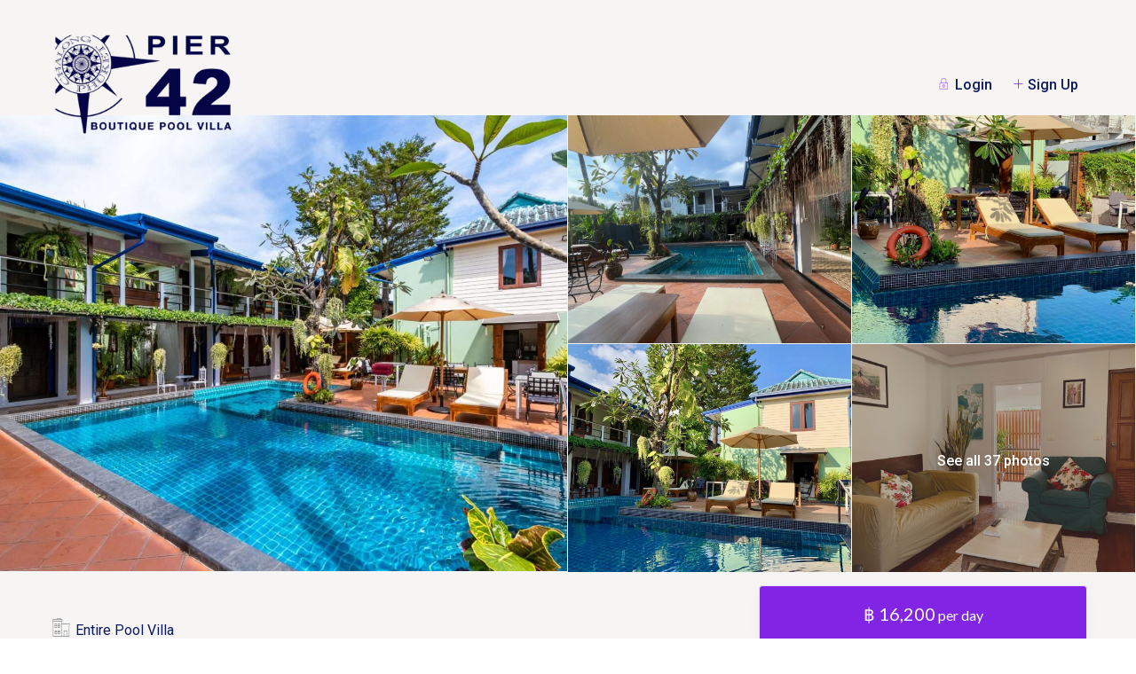

--- FILE ---
content_type: text/html; charset=UTF-8
request_url: https://pierfortytwo.com/Phuket/pier-42-boutique-pool-villa/
body_size: 43776
content:
<!DOCTYPE html>
<html lang="en-US">
    <head>
        <meta charset="UTF-8" />
        <meta name="viewport" content="width=device-width, initial-scale=1,user-scalable=no">
        <link rel="pingback" href="https://pierfortytwo.com/xmlrpc.php" />
        
    <meta name='robots' content='index, follow, max-image-preview:large, max-snippet:-1, max-video-preview:-1' />

	<!-- This site is optimized with the Yoast SEO Premium plugin v20.12 (Yoast SEO v22.8) - https://yoast.com/wordpress/plugins/seo/ -->
	<title>Pier 42 Boutique Pool Villa - Pier 42 Boutique Pool Villa Phuket Thailand</title>
	<meta name="description" content="Take a look inside Pier 42. Our boutique pool villa has been renovated and transformed into a private Thai style villa with guest suites opening out onto the private pool. This is a property which is great for groups. There are several seating areas and rooms have separate entrances." />
	<link rel="canonical" href="https://pierfortytwo.com/Phuket/pier-42-boutique-pool-villa/" />
	<meta property="og:locale" content="en_US" />
	<meta property="og:type" content="article" />
	<meta property="og:title" content="Pier 42 Boutique Pool Villa" />
	<meta property="og:description" content="Take a look inside Pier 42. Our boutique pool villa has been renovated and transformed into a private Thai style villa with guest suites opening out onto the private pool. This is a property which is great for groups. There are several seating areas and rooms have separate entrances." />
	<meta property="og:url" content="https://pierfortytwo.com/Phuket/pier-42-boutique-pool-villa/" />
	<meta property="og:site_name" content="Pier 42 Boutique Pool Villa Phuket Thailand" />
	<meta property="article:modified_time" content="2024-02-07T07:53:23+00:00" />
	<meta property="og:image" content="https://pierfortytwo.com/wp-content/uploads/2023/07/IMG_9500-scaled.jpeg" />
	<meta property="og:image:width" content="2560" />
	<meta property="og:image:height" content="1707" />
	<meta property="og:image:type" content="image/jpeg" />
	<meta name="twitter:card" content="summary_large_image" />
	<meta name="twitter:label1" content="Est. reading time" />
	<meta name="twitter:data1" content="2 minutes" />
	<script type="application/ld+json" class="yoast-schema-graph">{"@context":"https://schema.org","@graph":[{"@type":"WebPage","@id":"https://pierfortytwo.com/Phuket/pier-42-boutique-pool-villa/","url":"https://pierfortytwo.com/Phuket/pier-42-boutique-pool-villa/","name":"Pier 42 Boutique Pool Villa - Pier 42 Boutique Pool Villa Phuket Thailand","isPartOf":{"@id":"https://pierfortytwo.com/#website"},"primaryImageOfPage":{"@id":"https://pierfortytwo.com/Phuket/pier-42-boutique-pool-villa/#primaryimage"},"image":{"@id":"https://pierfortytwo.com/Phuket/pier-42-boutique-pool-villa/#primaryimage"},"thumbnailUrl":"https://pierfortytwo.com/wp-content/uploads/2023/07/IMG_9500-scaled.jpeg","datePublished":"2023-07-19T07:30:56+00:00","dateModified":"2024-02-07T07:53:23+00:00","description":"Take a look inside Pier 42. Our boutique pool villa has been renovated and transformed into a private Thai style villa with guest suites opening out onto the private pool. This is a property which is great for groups. There are several seating areas and rooms have separate entrances.","breadcrumb":{"@id":"https://pierfortytwo.com/Phuket/pier-42-boutique-pool-villa/#breadcrumb"},"inLanguage":"en-US","potentialAction":[{"@type":"ReadAction","target":["https://pierfortytwo.com/Phuket/pier-42-boutique-pool-villa/"]}]},{"@type":"ImageObject","inLanguage":"en-US","@id":"https://pierfortytwo.com/Phuket/pier-42-boutique-pool-villa/#primaryimage","url":"https://pierfortytwo.com/wp-content/uploads/2023/07/IMG_9500-scaled.jpeg","contentUrl":"https://pierfortytwo.com/wp-content/uploads/2023/07/IMG_9500-scaled.jpeg","width":2560,"height":1707},{"@type":"BreadcrumbList","@id":"https://pierfortytwo.com/Phuket/pier-42-boutique-pool-villa/#breadcrumb","itemListElement":[{"@type":"ListItem","position":1,"name":"Home","item":"https://pierfortytwo.com/"},{"@type":"ListItem","position":2,"name":"Listings","item":"https://pierfortytwo.com/Phuket/"},{"@type":"ListItem","position":3,"name":"Pier 42 Boutique Pool Villa"}]},{"@type":"WebSite","@id":"https://pierfortytwo.com/#website","url":"https://pierfortytwo.com/","name":"Pier 42 Boutique Pool Villa Phuket Thailand","description":"","potentialAction":[{"@type":"SearchAction","target":{"@type":"EntryPoint","urlTemplate":"https://pierfortytwo.com/?s={search_term_string}"},"query-input":"required name=search_term_string"}],"inLanguage":"en-US"}]}</script>
	<!-- / Yoast SEO Premium plugin. -->


<link rel='dns-prefetch' href='//fonts.googleapis.com' />
<link rel='preconnect' href='https://fonts.gstatic.com' crossorigin />
<link rel="alternate" type="application/rss+xml" title="Pier 42 Boutique Pool Villa Phuket Thailand &raquo; Feed" href="https://pierfortytwo.com/feed/" />
<link rel="alternate" type="application/rss+xml" title="Pier 42 Boutique Pool Villa Phuket Thailand &raquo; Comments Feed" href="https://pierfortytwo.com/comments/feed/" />
<link rel="alternate" type="application/rss+xml" title="Pier 42 Boutique Pool Villa Phuket Thailand &raquo; Pier 42 Boutique Pool Villa Comments Feed" href="https://pierfortytwo.com/Phuket/pier-42-boutique-pool-villa/feed/" />
<link rel="alternate" title="oEmbed (JSON)" type="application/json+oembed" href="https://pierfortytwo.com/wp-json/oembed/1.0/embed?url=https%3A%2F%2Fpierfortytwo.com%2FPhuket%2Fpier-42-boutique-pool-villa%2F" />
<link rel="alternate" title="oEmbed (XML)" type="text/xml+oembed" href="https://pierfortytwo.com/wp-json/oembed/1.0/embed?url=https%3A%2F%2Fpierfortytwo.com%2FPhuket%2Fpier-42-boutique-pool-villa%2F&#038;format=xml" />
<style id='wp-img-auto-sizes-contain-inline-css' type='text/css'>
img:is([sizes=auto i],[sizes^="auto," i]){contain-intrinsic-size:3000px 1500px}
/*# sourceURL=wp-img-auto-sizes-contain-inline-css */
</style>
<style id='wp-emoji-styles-inline-css' type='text/css'>

	img.wp-smiley, img.emoji {
		display: inline !important;
		border: none !important;
		box-shadow: none !important;
		height: 1em !important;
		width: 1em !important;
		margin: 0 0.07em !important;
		vertical-align: -0.1em !important;
		background: none !important;
		padding: 0 !important;
	}
/*# sourceURL=wp-emoji-styles-inline-css */
</style>
<link rel='stylesheet' id='wp-block-library-css' href='https://pierfortytwo.com/wp-includes/css/dist/block-library/style.min.css?ver=6.9' type='text/css' media='all' />
<style id='wp-block-heading-inline-css' type='text/css'>
h1:where(.wp-block-heading).has-background,h2:where(.wp-block-heading).has-background,h3:where(.wp-block-heading).has-background,h4:where(.wp-block-heading).has-background,h5:where(.wp-block-heading).has-background,h6:where(.wp-block-heading).has-background{padding:1.25em 2.375em}h1.has-text-align-left[style*=writing-mode]:where([style*=vertical-lr]),h1.has-text-align-right[style*=writing-mode]:where([style*=vertical-rl]),h2.has-text-align-left[style*=writing-mode]:where([style*=vertical-lr]),h2.has-text-align-right[style*=writing-mode]:where([style*=vertical-rl]),h3.has-text-align-left[style*=writing-mode]:where([style*=vertical-lr]),h3.has-text-align-right[style*=writing-mode]:where([style*=vertical-rl]),h4.has-text-align-left[style*=writing-mode]:where([style*=vertical-lr]),h4.has-text-align-right[style*=writing-mode]:where([style*=vertical-rl]),h5.has-text-align-left[style*=writing-mode]:where([style*=vertical-lr]),h5.has-text-align-right[style*=writing-mode]:where([style*=vertical-rl]),h6.has-text-align-left[style*=writing-mode]:where([style*=vertical-lr]),h6.has-text-align-right[style*=writing-mode]:where([style*=vertical-rl]){rotate:180deg}
/*# sourceURL=https://pierfortytwo.com/wp-includes/blocks/heading/style.min.css */
</style>
<style id='wp-block-latest-comments-inline-css' type='text/css'>
ol.wp-block-latest-comments{box-sizing:border-box;margin-left:0}:where(.wp-block-latest-comments:not([style*=line-height] .wp-block-latest-comments__comment)){line-height:1.1}:where(.wp-block-latest-comments:not([style*=line-height] .wp-block-latest-comments__comment-excerpt p)){line-height:1.8}.has-dates :where(.wp-block-latest-comments:not([style*=line-height])),.has-excerpts :where(.wp-block-latest-comments:not([style*=line-height])){line-height:1.5}.wp-block-latest-comments .wp-block-latest-comments{padding-left:0}.wp-block-latest-comments__comment{list-style:none;margin-bottom:1em}.has-avatars .wp-block-latest-comments__comment{list-style:none;min-height:2.25em}.has-avatars .wp-block-latest-comments__comment .wp-block-latest-comments__comment-excerpt,.has-avatars .wp-block-latest-comments__comment .wp-block-latest-comments__comment-meta{margin-left:3.25em}.wp-block-latest-comments__comment-excerpt p{font-size:.875em;margin:.36em 0 1.4em}.wp-block-latest-comments__comment-date{display:block;font-size:.75em}.wp-block-latest-comments .avatar,.wp-block-latest-comments__comment-avatar{border-radius:1.5em;display:block;float:left;height:2.5em;margin-right:.75em;width:2.5em}.wp-block-latest-comments[class*=-font-size] a,.wp-block-latest-comments[style*=font-size] a{font-size:inherit}
/*# sourceURL=https://pierfortytwo.com/wp-includes/blocks/latest-comments/style.min.css */
</style>
<style id='wp-block-latest-posts-inline-css' type='text/css'>
.wp-block-latest-posts{box-sizing:border-box}.wp-block-latest-posts.alignleft{margin-right:2em}.wp-block-latest-posts.alignright{margin-left:2em}.wp-block-latest-posts.wp-block-latest-posts__list{list-style:none}.wp-block-latest-posts.wp-block-latest-posts__list li{clear:both;overflow-wrap:break-word}.wp-block-latest-posts.is-grid{display:flex;flex-wrap:wrap}.wp-block-latest-posts.is-grid li{margin:0 1.25em 1.25em 0;width:100%}@media (min-width:600px){.wp-block-latest-posts.columns-2 li{width:calc(50% - .625em)}.wp-block-latest-posts.columns-2 li:nth-child(2n){margin-right:0}.wp-block-latest-posts.columns-3 li{width:calc(33.33333% - .83333em)}.wp-block-latest-posts.columns-3 li:nth-child(3n){margin-right:0}.wp-block-latest-posts.columns-4 li{width:calc(25% - .9375em)}.wp-block-latest-posts.columns-4 li:nth-child(4n){margin-right:0}.wp-block-latest-posts.columns-5 li{width:calc(20% - 1em)}.wp-block-latest-posts.columns-5 li:nth-child(5n){margin-right:0}.wp-block-latest-posts.columns-6 li{width:calc(16.66667% - 1.04167em)}.wp-block-latest-posts.columns-6 li:nth-child(6n){margin-right:0}}:root :where(.wp-block-latest-posts.is-grid){padding:0}:root :where(.wp-block-latest-posts.wp-block-latest-posts__list){padding-left:0}.wp-block-latest-posts__post-author,.wp-block-latest-posts__post-date{display:block;font-size:.8125em}.wp-block-latest-posts__post-excerpt,.wp-block-latest-posts__post-full-content{margin-bottom:1em;margin-top:.5em}.wp-block-latest-posts__featured-image a{display:inline-block}.wp-block-latest-posts__featured-image img{height:auto;max-width:100%;width:auto}.wp-block-latest-posts__featured-image.alignleft{float:left;margin-right:1em}.wp-block-latest-posts__featured-image.alignright{float:right;margin-left:1em}.wp-block-latest-posts__featured-image.aligncenter{margin-bottom:1em;text-align:center}
/*# sourceURL=https://pierfortytwo.com/wp-includes/blocks/latest-posts/style.min.css */
</style>
<style id='wp-block-search-inline-css' type='text/css'>
.wp-block-search__button{margin-left:10px;word-break:normal}.wp-block-search__button.has-icon{line-height:0}.wp-block-search__button svg{height:1.25em;min-height:24px;min-width:24px;width:1.25em;fill:currentColor;vertical-align:text-bottom}:where(.wp-block-search__button){border:1px solid #ccc;padding:6px 10px}.wp-block-search__inside-wrapper{display:flex;flex:auto;flex-wrap:nowrap;max-width:100%}.wp-block-search__label{width:100%}.wp-block-search.wp-block-search__button-only .wp-block-search__button{box-sizing:border-box;display:flex;flex-shrink:0;justify-content:center;margin-left:0;max-width:100%}.wp-block-search.wp-block-search__button-only .wp-block-search__inside-wrapper{min-width:0!important;transition-property:width}.wp-block-search.wp-block-search__button-only .wp-block-search__input{flex-basis:100%;transition-duration:.3s}.wp-block-search.wp-block-search__button-only.wp-block-search__searchfield-hidden,.wp-block-search.wp-block-search__button-only.wp-block-search__searchfield-hidden .wp-block-search__inside-wrapper{overflow:hidden}.wp-block-search.wp-block-search__button-only.wp-block-search__searchfield-hidden .wp-block-search__input{border-left-width:0!important;border-right-width:0!important;flex-basis:0;flex-grow:0;margin:0;min-width:0!important;padding-left:0!important;padding-right:0!important;width:0!important}:where(.wp-block-search__input){appearance:none;border:1px solid #949494;flex-grow:1;font-family:inherit;font-size:inherit;font-style:inherit;font-weight:inherit;letter-spacing:inherit;line-height:inherit;margin-left:0;margin-right:0;min-width:3rem;padding:8px;text-decoration:unset!important;text-transform:inherit}:where(.wp-block-search__button-inside .wp-block-search__inside-wrapper){background-color:#fff;border:1px solid #949494;box-sizing:border-box;padding:4px}:where(.wp-block-search__button-inside .wp-block-search__inside-wrapper) .wp-block-search__input{border:none;border-radius:0;padding:0 4px}:where(.wp-block-search__button-inside .wp-block-search__inside-wrapper) .wp-block-search__input:focus{outline:none}:where(.wp-block-search__button-inside .wp-block-search__inside-wrapper) :where(.wp-block-search__button){padding:4px 8px}.wp-block-search.aligncenter .wp-block-search__inside-wrapper{margin:auto}.wp-block[data-align=right] .wp-block-search.wp-block-search__button-only .wp-block-search__inside-wrapper{float:right}
/*# sourceURL=https://pierfortytwo.com/wp-includes/blocks/search/style.min.css */
</style>
<style id='wp-block-group-inline-css' type='text/css'>
.wp-block-group{box-sizing:border-box}:where(.wp-block-group.wp-block-group-is-layout-constrained){position:relative}
/*# sourceURL=https://pierfortytwo.com/wp-includes/blocks/group/style.min.css */
</style>
<style id='global-styles-inline-css' type='text/css'>
:root{--wp--preset--aspect-ratio--square: 1;--wp--preset--aspect-ratio--4-3: 4/3;--wp--preset--aspect-ratio--3-4: 3/4;--wp--preset--aspect-ratio--3-2: 3/2;--wp--preset--aspect-ratio--2-3: 2/3;--wp--preset--aspect-ratio--16-9: 16/9;--wp--preset--aspect-ratio--9-16: 9/16;--wp--preset--color--black: #000000;--wp--preset--color--cyan-bluish-gray: #abb8c3;--wp--preset--color--white: #ffffff;--wp--preset--color--pale-pink: #f78da7;--wp--preset--color--vivid-red: #cf2e2e;--wp--preset--color--luminous-vivid-orange: #ff6900;--wp--preset--color--luminous-vivid-amber: #fcb900;--wp--preset--color--light-green-cyan: #7bdcb5;--wp--preset--color--vivid-green-cyan: #00d084;--wp--preset--color--pale-cyan-blue: #8ed1fc;--wp--preset--color--vivid-cyan-blue: #0693e3;--wp--preset--color--vivid-purple: #9b51e0;--wp--preset--gradient--vivid-cyan-blue-to-vivid-purple: linear-gradient(135deg,rgb(6,147,227) 0%,rgb(155,81,224) 100%);--wp--preset--gradient--light-green-cyan-to-vivid-green-cyan: linear-gradient(135deg,rgb(122,220,180) 0%,rgb(0,208,130) 100%);--wp--preset--gradient--luminous-vivid-amber-to-luminous-vivid-orange: linear-gradient(135deg,rgb(252,185,0) 0%,rgb(255,105,0) 100%);--wp--preset--gradient--luminous-vivid-orange-to-vivid-red: linear-gradient(135deg,rgb(255,105,0) 0%,rgb(207,46,46) 100%);--wp--preset--gradient--very-light-gray-to-cyan-bluish-gray: linear-gradient(135deg,rgb(238,238,238) 0%,rgb(169,184,195) 100%);--wp--preset--gradient--cool-to-warm-spectrum: linear-gradient(135deg,rgb(74,234,220) 0%,rgb(151,120,209) 20%,rgb(207,42,186) 40%,rgb(238,44,130) 60%,rgb(251,105,98) 80%,rgb(254,248,76) 100%);--wp--preset--gradient--blush-light-purple: linear-gradient(135deg,rgb(255,206,236) 0%,rgb(152,150,240) 100%);--wp--preset--gradient--blush-bordeaux: linear-gradient(135deg,rgb(254,205,165) 0%,rgb(254,45,45) 50%,rgb(107,0,62) 100%);--wp--preset--gradient--luminous-dusk: linear-gradient(135deg,rgb(255,203,112) 0%,rgb(199,81,192) 50%,rgb(65,88,208) 100%);--wp--preset--gradient--pale-ocean: linear-gradient(135deg,rgb(255,245,203) 0%,rgb(182,227,212) 50%,rgb(51,167,181) 100%);--wp--preset--gradient--electric-grass: linear-gradient(135deg,rgb(202,248,128) 0%,rgb(113,206,126) 100%);--wp--preset--gradient--midnight: linear-gradient(135deg,rgb(2,3,129) 0%,rgb(40,116,252) 100%);--wp--preset--font-size--small: 13px;--wp--preset--font-size--medium: 20px;--wp--preset--font-size--large: 36px;--wp--preset--font-size--x-large: 42px;--wp--preset--spacing--20: 0.44rem;--wp--preset--spacing--30: 0.67rem;--wp--preset--spacing--40: 1rem;--wp--preset--spacing--50: 1.5rem;--wp--preset--spacing--60: 2.25rem;--wp--preset--spacing--70: 3.38rem;--wp--preset--spacing--80: 5.06rem;--wp--preset--shadow--natural: 6px 6px 9px rgba(0, 0, 0, 0.2);--wp--preset--shadow--deep: 12px 12px 50px rgba(0, 0, 0, 0.4);--wp--preset--shadow--sharp: 6px 6px 0px rgba(0, 0, 0, 0.2);--wp--preset--shadow--outlined: 6px 6px 0px -3px rgb(255, 255, 255), 6px 6px rgb(0, 0, 0);--wp--preset--shadow--crisp: 6px 6px 0px rgb(0, 0, 0);}:where(.is-layout-flex){gap: 0.5em;}:where(.is-layout-grid){gap: 0.5em;}body .is-layout-flex{display: flex;}.is-layout-flex{flex-wrap: wrap;align-items: center;}.is-layout-flex > :is(*, div){margin: 0;}body .is-layout-grid{display: grid;}.is-layout-grid > :is(*, div){margin: 0;}:where(.wp-block-columns.is-layout-flex){gap: 2em;}:where(.wp-block-columns.is-layout-grid){gap: 2em;}:where(.wp-block-post-template.is-layout-flex){gap: 1.25em;}:where(.wp-block-post-template.is-layout-grid){gap: 1.25em;}.has-black-color{color: var(--wp--preset--color--black) !important;}.has-cyan-bluish-gray-color{color: var(--wp--preset--color--cyan-bluish-gray) !important;}.has-white-color{color: var(--wp--preset--color--white) !important;}.has-pale-pink-color{color: var(--wp--preset--color--pale-pink) !important;}.has-vivid-red-color{color: var(--wp--preset--color--vivid-red) !important;}.has-luminous-vivid-orange-color{color: var(--wp--preset--color--luminous-vivid-orange) !important;}.has-luminous-vivid-amber-color{color: var(--wp--preset--color--luminous-vivid-amber) !important;}.has-light-green-cyan-color{color: var(--wp--preset--color--light-green-cyan) !important;}.has-vivid-green-cyan-color{color: var(--wp--preset--color--vivid-green-cyan) !important;}.has-pale-cyan-blue-color{color: var(--wp--preset--color--pale-cyan-blue) !important;}.has-vivid-cyan-blue-color{color: var(--wp--preset--color--vivid-cyan-blue) !important;}.has-vivid-purple-color{color: var(--wp--preset--color--vivid-purple) !important;}.has-black-background-color{background-color: var(--wp--preset--color--black) !important;}.has-cyan-bluish-gray-background-color{background-color: var(--wp--preset--color--cyan-bluish-gray) !important;}.has-white-background-color{background-color: var(--wp--preset--color--white) !important;}.has-pale-pink-background-color{background-color: var(--wp--preset--color--pale-pink) !important;}.has-vivid-red-background-color{background-color: var(--wp--preset--color--vivid-red) !important;}.has-luminous-vivid-orange-background-color{background-color: var(--wp--preset--color--luminous-vivid-orange) !important;}.has-luminous-vivid-amber-background-color{background-color: var(--wp--preset--color--luminous-vivid-amber) !important;}.has-light-green-cyan-background-color{background-color: var(--wp--preset--color--light-green-cyan) !important;}.has-vivid-green-cyan-background-color{background-color: var(--wp--preset--color--vivid-green-cyan) !important;}.has-pale-cyan-blue-background-color{background-color: var(--wp--preset--color--pale-cyan-blue) !important;}.has-vivid-cyan-blue-background-color{background-color: var(--wp--preset--color--vivid-cyan-blue) !important;}.has-vivid-purple-background-color{background-color: var(--wp--preset--color--vivid-purple) !important;}.has-black-border-color{border-color: var(--wp--preset--color--black) !important;}.has-cyan-bluish-gray-border-color{border-color: var(--wp--preset--color--cyan-bluish-gray) !important;}.has-white-border-color{border-color: var(--wp--preset--color--white) !important;}.has-pale-pink-border-color{border-color: var(--wp--preset--color--pale-pink) !important;}.has-vivid-red-border-color{border-color: var(--wp--preset--color--vivid-red) !important;}.has-luminous-vivid-orange-border-color{border-color: var(--wp--preset--color--luminous-vivid-orange) !important;}.has-luminous-vivid-amber-border-color{border-color: var(--wp--preset--color--luminous-vivid-amber) !important;}.has-light-green-cyan-border-color{border-color: var(--wp--preset--color--light-green-cyan) !important;}.has-vivid-green-cyan-border-color{border-color: var(--wp--preset--color--vivid-green-cyan) !important;}.has-pale-cyan-blue-border-color{border-color: var(--wp--preset--color--pale-cyan-blue) !important;}.has-vivid-cyan-blue-border-color{border-color: var(--wp--preset--color--vivid-cyan-blue) !important;}.has-vivid-purple-border-color{border-color: var(--wp--preset--color--vivid-purple) !important;}.has-vivid-cyan-blue-to-vivid-purple-gradient-background{background: var(--wp--preset--gradient--vivid-cyan-blue-to-vivid-purple) !important;}.has-light-green-cyan-to-vivid-green-cyan-gradient-background{background: var(--wp--preset--gradient--light-green-cyan-to-vivid-green-cyan) !important;}.has-luminous-vivid-amber-to-luminous-vivid-orange-gradient-background{background: var(--wp--preset--gradient--luminous-vivid-amber-to-luminous-vivid-orange) !important;}.has-luminous-vivid-orange-to-vivid-red-gradient-background{background: var(--wp--preset--gradient--luminous-vivid-orange-to-vivid-red) !important;}.has-very-light-gray-to-cyan-bluish-gray-gradient-background{background: var(--wp--preset--gradient--very-light-gray-to-cyan-bluish-gray) !important;}.has-cool-to-warm-spectrum-gradient-background{background: var(--wp--preset--gradient--cool-to-warm-spectrum) !important;}.has-blush-light-purple-gradient-background{background: var(--wp--preset--gradient--blush-light-purple) !important;}.has-blush-bordeaux-gradient-background{background: var(--wp--preset--gradient--blush-bordeaux) !important;}.has-luminous-dusk-gradient-background{background: var(--wp--preset--gradient--luminous-dusk) !important;}.has-pale-ocean-gradient-background{background: var(--wp--preset--gradient--pale-ocean) !important;}.has-electric-grass-gradient-background{background: var(--wp--preset--gradient--electric-grass) !important;}.has-midnight-gradient-background{background: var(--wp--preset--gradient--midnight) !important;}.has-small-font-size{font-size: var(--wp--preset--font-size--small) !important;}.has-medium-font-size{font-size: var(--wp--preset--font-size--medium) !important;}.has-large-font-size{font-size: var(--wp--preset--font-size--large) !important;}.has-x-large-font-size{font-size: var(--wp--preset--font-size--x-large) !important;}
/*# sourceURL=global-styles-inline-css */
</style>

<style id='classic-theme-styles-inline-css' type='text/css'>
/*! This file is auto-generated */
.wp-block-button__link{color:#fff;background-color:#32373c;border-radius:9999px;box-shadow:none;text-decoration:none;padding:calc(.667em + 2px) calc(1.333em + 2px);font-size:1.125em}.wp-block-file__button{background:#32373c;color:#fff;text-decoration:none}
/*# sourceURL=/wp-includes/css/classic-themes.min.css */
</style>
<link rel='stylesheet' id='wp-components-css' href='https://pierfortytwo.com/wp-includes/css/dist/components/style.min.css?ver=6.9' type='text/css' media='all' />
<link rel='stylesheet' id='wp-preferences-css' href='https://pierfortytwo.com/wp-includes/css/dist/preferences/style.min.css?ver=6.9' type='text/css' media='all' />
<link rel='stylesheet' id='wp-block-editor-css' href='https://pierfortytwo.com/wp-includes/css/dist/block-editor/style.min.css?ver=6.9' type='text/css' media='all' />
<link rel='stylesheet' id='wp-reusable-blocks-css' href='https://pierfortytwo.com/wp-includes/css/dist/reusable-blocks/style.min.css?ver=6.9' type='text/css' media='all' />
<link rel='stylesheet' id='wp-patterns-css' href='https://pierfortytwo.com/wp-includes/css/dist/patterns/style.min.css?ver=6.9' type='text/css' media='all' />
<link rel='stylesheet' id='wp-editor-css' href='https://pierfortytwo.com/wp-includes/css/dist/editor/style.min.css?ver=6.9' type='text/css' media='all' />
<link rel='stylesheet' id='rentals_gutenberg-cgb-style-css-css' href='https://pierfortytwo.com/wp-content/plugins/rentals-gutenberg/dist/blocks.style.build.css?ver=6.9' type='text/css' media='all' />
<link rel='stylesheet' id='bootstrap-css' href='https://pierfortytwo.com/wp-content/themes/wprentals/css/bootstrap.css?ver=1.0' type='text/css' media='all' />
<link rel='stylesheet' id='bootstrap-theme-css' href='https://pierfortytwo.com/wp-content/themes/wprentals/css/bootstrap-theme.css?ver=1.0' type='text/css' media='all' />
<link rel='stylesheet' id='wpestate_style-css' href='https://pierfortytwo.com/wp-content/themes/wprentals/style.css?ver=all' type='text/css' media='all' />
<link rel='stylesheet' id='wpestate-child-style-css' href='https://pierfortytwo.com/wp-content/themes/wprentals-child/style.css?ver=2.7' type='text/css' media='all' />
<link rel='stylesheet' id='wpestate_media-css' href='https://pierfortytwo.com/wp-content/themes/wprentals/css/my_media.css?ver=1.0' type='text/css' media='all' />
<link rel='stylesheet' id='jquery-ui.min-css' href='https://pierfortytwo.com/wp-content/themes/wprentals/css/jquery-ui.min.css?ver=6.9' type='text/css' media='all' />
<link rel='stylesheet' id='daterangepicker-css' href='https://pierfortytwo.com/wp-content/themes/wprentals/css/daterangepicker.css?ver=6.9' type='text/css' media='all' />
<link rel='stylesheet' id='leaflet-css' href='https://pierfortytwo.com/wp-content/themes/wprentals/js/openstreet/leaflet.css?ver=1.0' type='text/css' media='all' />
<link rel='stylesheet' id='MarkerCluster-css' href='https://pierfortytwo.com/wp-content/themes/wprentals/js/openstreet/MarkerCluster.css?ver=1.0' type='text/css' media='all' />
<link rel='stylesheet' id='MarkerCluster.Default-css' href='https://pierfortytwo.com/wp-content/themes/wprentals/js/openstreet/MarkerCluster.Default.css?ver=1.0' type='text/css' media='all' />
<link rel='stylesheet' id='jquery.fancybox-css' href='https://pierfortytwo.com/wp-content/themes/wprentals/css/jquery.fancybox.css?ver=1.0' type='text/css' media='all' />
<link rel='stylesheet' id='wpestate-custom-font-css' href='https://fonts.googleapis.com/css?family=Roboto%3A300%2C400%2C700%2C900&#038;display=swap&#038;ver=6.9' type='text/css' media='all' />
<link rel='stylesheet' id='fontello-css' href='https://pierfortytwo.com/wp-content/themes/wprentals/css/fontello.css?ver=6.9' type='text/css' media='all' />
<link rel='stylesheet' id='font-awesome.min-css' href='https://pierfortytwo.com/wp-content/themes/wprentals/css/fontawesome/css/fontawesome.min.css?ver=6.9' type='text/css' media='all' />
<link rel='stylesheet' id='font-awesome6.min-css' href='https://pierfortytwo.com/wp-content/themes/wprentals/css/fontawesome/css/all.min.css?ver=6.9' type='text/css' media='all' />
<link rel="preload" as="style" href="https://fonts.googleapis.com/css?family=Roboto:100,300,400,500,700,900,100italic,300italic,400italic,500italic,700italic,900italic%7CLato:100,300,400,700,900,100italic,300italic,400italic,700italic,900italic&#038;subset=latin&#038;display=swap&#038;ver=1718013377" /><link rel="stylesheet" href="https://fonts.googleapis.com/css?family=Roboto:100,300,400,500,700,900,100italic,300italic,400italic,500italic,700italic,900italic%7CLato:100,300,400,700,900,100italic,300italic,400italic,700italic,900italic&#038;subset=latin&#038;display=swap&#038;ver=1718013377" media="print" onload="this.media='all'"><noscript><link rel="stylesheet" href="https://fonts.googleapis.com/css?family=Roboto:100,300,400,500,700,900,100italic,300italic,400italic,500italic,700italic,900italic%7CLato:100,300,400,700,900,100italic,300italic,400italic,700italic,900italic&#038;subset=latin&#038;display=swap&#038;ver=1718013377" /></noscript><script type="text/javascript" src="https://pierfortytwo.com/wp-includes/js/jquery/jquery.min.js?ver=3.7.1" id="jquery-core-js"></script>
<script type="text/javascript" src="https://pierfortytwo.com/wp-includes/js/jquery/jquery-migrate.min.js?ver=3.4.1" id="jquery-migrate-js"></script>
<script type="text/javascript" src="https://pierfortytwo.com/wp-content/themes/wprentals/js/modernizr.custom.62456.js?ver=1.0" id="modernizr-js"></script>
<link rel="https://api.w.org/" href="https://pierfortytwo.com/wp-json/" /><link rel="EditURI" type="application/rsd+xml" title="RSD" href="https://pierfortytwo.com/xmlrpc.php?rsd" />
<meta name="generator" content="WordPress 6.9" />
<link rel='shortlink' href='https://pierfortytwo.com/?p=37322' />
<meta name="generator" content="Redux 4.4.17" /> <!-- Hide Page Title -->
              <script type="text/javascript">
				jQuery(document).ready(function($){
				  if( $('.entry-title').length != 0 ) {
					$('.entry-title span.hpt_headertitle').parents('.entry-title:first').hide();
				    } else {
					  $('h1 span.hpt_headertitle').parents('h1:first').hide();
					  $('h2 span.hpt_headertitle').parents('h2:first').hide();
				   }
				});
              </script><noscript><style type="text/css"> .entry-title { display:none !important; }</style></noscript>
             <!-- END Hide Page Title-->
	    
        

        <meta property="og:image" content="https://pierfortytwo.com/wp-content/uploads/2023/07/IMG_9500-scaled.jpeg"/>
        <meta property="og:image:secure_url" content="https://pierfortytwo.com/wp-content/uploads/2023/07/IMG_9500-scaled.jpeg" />
        <meta property="og:description"  content=" Take a look inside Pier 42. Our boutique pool villa has been renovated and transformed into a private Thai style villa with guest suites opening out onto the private pool. This is a property which is great for groups. There are several seating areas and rooms have separate entrances. There is a well equipped poolside kitchen plus a mini kitchenette in each suite. Indoor and outdoor dining areas ensure guests can enjoy a perfect blend of fun, relaxation and time out.

The space

The Villa has five spacious guest bedrooms, each with en suite bathroom. The accommodation is divided between the main house, and the adjacent terrace.

There is a housekeeper, concierge services and night security.

The main house is arranged over two floors. There are two equally well sized bedrooms, one king and one twin, each bedroom has its own private entrance being accessed either via the upper terrace or directly from the poolside. On the upper floor of the house there is a breezy living room with comfortable seating which opens onto leafy green terraces on both sides. Downstairs there is a dining room which comfortably seats 10 guests and adjoins a modern kitchenette.

The terrace comprises the gym and an additional three bedrooms each with king size bed . The sleeping accommodation is divided into two suites, each suite has bedroom, comfortable living room and mini-kitchenette. there is an additional king size bedroom with private entrance.

An airy well-equipped kitchen opens out onto a poolside dining and barbecue area which can comfortably seat up to 10 guests.

The resort garden is lush and green, boasting a wide variety of mature tropical plants.

Guest access

All area of the private villa and its grounds

Other things to note

Add on Services
The property has two spa rooms and therapists can be arranged on request
Thai cuisine cook, babysitter and driver can all be arranged on request. Please book in advance to avoid disappointment.
Add on services are subject to extra fees.
The property has a separate two bedroom annex which can be added and opened on request. Pls. ask for information." />
    		<script>
			( function() {
				window.onpageshow = function( event ) {
					// Defined window.wpforms means that a form exists on a page.
					// If so and back/forward button has been clicked,
					// force reload a page to prevent the submit button state stuck.
					if ( typeof window.wpforms !== 'undefined' && event.persisted ) {
						window.location.reload();
					}
				};
			}() );
		</script>
		<style type='text/css'>body, h1, h2, h3, h4, h5, h6, h1 a, h2 a, h3 a, h4 a, h5 a, h6 a,.info_details,.wpestate_tabs .ui-widget-content,.ui-widget,.wpestate_accordion_tab .ui-widget-content,.price_unit{
        font-family:"Roboto";
}.logo img{
        max-height: 120px;
    }


.listing_detail svg image, 
.listing_detail svg path,
.wpestate_elementor_tabs li:hover svg path,
.listing_detail  svg,
.property_features_svg_icon{
  fill: #8224e3;
}

.similar_listings_wrapper{
    background:transparent;
}

.listing_type_3 .listing_main_image_price, .listing_type_1 .listing_main_image_price,
.owner_area_wrapper_sidebar,
.listing_type_1 .listing_main_image_price,
.owner-page-wrapper{
    background-image:none;
}

.property_header2 .property_categs .check_avalability:hover,
.listing_type_1 .check_avalability{
    background-color:transparent!important;
}

form.woocommerce-checkout,
.woocommerce-error, .woocommerce-info, .woocommerce-message{
    border-top-color:  #8224e3;
}

#form_submit_1,
#booking_form_mobile_close,
.vc_button.wpb_btn-info,
.contact_owner_reservation,
.full_invoice_reminder,
.search_dashborad_header .wpb_btn-info.wpb_btn-small.wpestate_vc_button.vc_button,
.search_dashborad_header .wpestate_vc_button,
#submit_mess_front,
.modal-content #wp-forgot-but_mod,
#imagelist .uploaded_images i,
#aaiu-uploader,
#send_sms_pin,
#validate_phone,
.user_dashboard_panel_guide .active:after,
.user_dashboard_panel_guide .guide_past:before,
.user_dashboard_panel_guide .guide_past:after,
.mess_send_reply_button,
#change_pass,
#update_profile,
#book_dates,
#edit_prop_ammenities,
#edit_calendar,
#edit_prop_locations,
#google_capture,
#edit_prop_details,
#edit_prop_image,
#edit_prop_price,
#edit_prop_1,
#set_price_dates,
#agent_submit_contact,
.listing_type_3 .listing_main_image_price, .listing_type_1 .listing_main_image_price,
.property_unit_v3 .price_unit,
.property_unit_v2 .icon-fav.icon-fav-on:after,
.status_verified,
.property_status,
.user_mobile_menu_list li:hover, .mobilex-menu li:hover,
.double-bounce1, .double-bounce2,
.unread_mess_wrap_menu,
#view_profile,
.wprentals_status_pending .wprentals_status_circle,
.listing-hover,
.menu_label,
.wpestream_cart_counter_header_mobile,
.wpestate_bell_note_unread{
    background-color: #8224e3;
}

.widget-container .wp-block-search__button,
.advanced_search_submit_button,
.check_avalability,
.return_woo_button,
.wpestate_header_view_checkout,
.wpestate_header_view_cart,
#submit_booking_front_instant,
#submit_booking_front,
#submit_booking_front_link,
#advanced_submit_widget,
#advanced_submit_2_mobile,
#advanced_submit_2,
#advanced_submit_3,
#submit_action {
    background: linear-gradient(90deg, #8224e3 50%, #8224e3 100%);
}

.woocommerce #respond input#submit,
.woocommerce a.button,
.woocommerce button.button,
.woocommerce input.button,
.woocommerce #respond input#submit.alt,
.woocommerce a.button.alt,
.woocommerce button.button.alt,
.woocommerce input.button.alt,
.wpestream_cart_counter_header,
.user_loged .wpestream_cart_counter_header,
.img_listings_overlay:hover,
.panel-title-arrow,
.owner_area_wrapper_sidebar,
.listing_type_1 .listing_main_image_price,
.property_listing .tooltip-inner,
.pack-info .tooltip-inner,
.pack-unit .tooltip-inner,
.adv-2-header,
.check_avalability:hover,
.owner-page-wrapper,
.featured_div,
.wpestate_tour .ui-tabs .ui-tabs-nav li.ui-tabs-active,
.ll-skin-melon td .ui-state-active,
.ll-skin-melon td .ui-state-hover,
.price-day,
#slider_price_mobile .ui-widget-header,
#slider_price_sh .ui-widget-header,
#slider_price .ui-widget-header,
#slider_price_widget .ui-widget-header,
.slider_control_left,
.slider_control_right,
.wpestate_accordion_tab .ui-state-active,
.wpestate_accordion_tab .ui-state-active ,
.wpestate_accordion_tab .ui-state-active,
.wpestate_tabs .ui-tabs .ui-tabs-nav li.ui-tabs-active,
.wpestate_progress_bar.vc_progress_bar .vc_single_bar.bar_blue .vc_bar,
.wpestate_posts_grid.wpb_teaser_grid .categories_filter li,
.wpestate_posts_grid.wpb_categories_filter li,
.featured_second_line,
.presenttw,
#colophon .social_sidebar_internal a:hover,
#primary .social_sidebar_internal a:hover ,
.comment-form #submit,
.property_menu_item i:hover,
.ball-pulse > div ,
.icon-fav-on-remove,
.share_unit,
#adv-search-header-mobile,
.red,
.pack-info .tooltip-inner,
.pack-unit .tooltip-inner,
.user_mobile_menu_list li:hover,
#wpestate_slider_radius .ui-widget-header,
.ui-widget-content .ui-state-hover,
.ui-widget-header .ui-state-hover,
.ui-state-focus,
.ui-widget-content .ui-state-focus,
.ui-widget-header .ui-state-focus,
#wp-submit-register,
#wp-forgot-but,
#wp-login-but,
.comment-form #submit,
#wp-forgot-but_shortcode,
#wp-login-but-wd,
#wp-submit-register_wd,
#advanced_submit_shorcode,
.action1_booking,
.generate_invoice,
#add_inv_expenses,
#add_inv_discount,
#wp-submit-register_wd_mobile,
#wp-forgot-but_mobile,
#wp-login-but-wd-mobile,
#book_dates,
#allinone_set_custom,
#submit_mess_front,
.modal-content #wp-login-but,
#wp-login-but_sh,
#wp-submit-register_sh,
#user-id-uploader,
#per_hour_ok,
.openstreet_price_marker_on_click_parent .wpestate_marker,
.wpestate_marker.openstreet_price_marker_on_click,
.hover_z_pin{
    background-color: #8224e3!important;
}

.openstreet_price_marker_on_click_parent .wpestate_marker:before, 
.wpestate_marker.openstreet_price_marker_on_click:before,
.hover_z_pin:before{
    border-top: 6px solid #8224e3!important;
}

.showcoupon,
.search_wr_type3 .col-md-6.property_price label,
.property_header2 .property_categs .check_avalability:hover,
.pack-name,.user_dashboard_links a:hover i,
.property_ratings_agent i,
.prop_pricex,
.wpestate_recent_tweets .item:after,
.panel-title:hover,
.blog_featured.type_1_class:hover .blog-title-link, .places_wrapper.type_1_class:hover .featured_listing_title, .featured_property .property_listing:hover .featured_listing_title,
.signuplink:hover,.category_details_wrapper a:hover ,
.agent-flex:hover .agent-title-link,
.property_flex:hover .listing_title_unit,
#amount_wd,
#amount,
#amount_sh,
.more_list:hover,
.single-content p a:hover,
#contact_me_long_owner:hover, #contact_me_long:hover,
#view_more_desc,
input[type="checkbox"]:checked:before,
.user_dashboard_panel_guide .active,
.hover_type_4 .signuplink:hover,
.hover_type_3 .signuplink:hover,
#amount_mobile,
#colophon .subfooter_menu a:hover,
 .wpestate_properties_slider_v1_title a:hover,
.featured_property.type_1_class .property_listing:hover .featured_listing_title,
.featured_property.featured_agent_type2:hover .featured_listing_title{
    color: #8224e3!important;
}

#submit_action:hover,
.property_ratings_agent .owner_total_reviews,
.property_ratings_agent i,.property_menu_item_title,
.owner_contact_details .property_menu_item,
.owner_contact_details .property_menu_item a,
.featured_property .property_listing:hover .featured_listing_title{
    color: #fff!important;
}

.wprentals_status_pending,
.user_dashboard_links a:hover,
.user_dashboard_links .user_tab_active,
.property_unit_v1 .price_unit,
.mobile-trigger-user:hover i, .mobile-trigger:hover i,
.carousel-control-theme-prev:hover, .carousel-control-theme-next:hover,
.hover_price,
#user_terms_register_topbar_link:hover,
#amount_mobile,
#amount_sh,
#amount_wd,
#amount,
.front_plan_row:hover,
.delete_search:hover,
.wpestate_posts_grid .vc_read_more,
.featured_article:hover h2 a,
.featured_article:hover .featured_article_right,
.user_dashboard_listed a,
.pack-listing-title,
.user_dashboard_links .user_tab_active i,
.idx-price,
#infobox_title:hover,
.info_details a:hover,
.contact_info_details h2,
#colophon .widget-container li:hover:before,
#colophon .widget-container li:hover,
#colophon .widget-container li:hover a,
.compare_item_head .property_price,
.adv_extended_options_text:hover,
#adv_extended_options_show_filters,
.show_filters,
.adv_extended_options_text,
#showinpage,
#contactinfobox,
.company_headline a:hover i,
#primary .contact_sidebar_wrap p:hover a,
#colophon .contact_sidebar_wrap p:hover a,
.twitter_wrapper a,
.twitter_time,
.wpestate_recent_tweets .item:after,
.widget_nav_menu .sub-menu li:hover a,
.widget_nav_menu  .sub-menu li:hover,
.top_bar .social_sidebar_internal a:hover,
.agent_unit_social_single a:hover,
.price_area,
i.checkon,
.listing_main_image_price ,
.meta-info a:hover,
.blog_unit_back:hover .blog-title-link,
#colophon .category_name a:hover,
.share_unit a:hover,
.share_list,
.listing_unit_price_wrapper,
.property_listing:hover .listing_title_unit,
.icon_selected,
#grid_view:hover,
#list_view:hover,
#user_menu_open  > a:hover i,
#user_menu_open  > a:focus i,
.menu_user_tools,
.user_menu,
.breadcrumb a:hover,
.breadcrumb .active,
.slider-content .read_more,
.slider-title h2 a:hover,
 a:hover, a:focus,
 .custom_icon_class_icon,
 .property_unit_v3 .property-rating,
 .no_link_details i,
 #infoguest.custom_infobox_icon i,
 #inforoom.custom_infobox_icon i,
 .guest_no_drop:after,
 #start_hour_no_wrapper:after,
 #end_hour_no_wrapper:after,
 .guest_icon .wpestate_guest_no_control_wraper:after,
 .blog_featured.type_1_class .blog-title .featued_article_categories_list a:hover,
 .listing_detail svg image, 
 .listing_detail svg path,
 i.checkon,
 .no_link_details i,
 .icon-fav-on,
 .filter_menu li:hover,
 .listing_type_5 .listing_main_image_price,
 .property_unit_v4 .price_unit{
    color: #8224e3;
}

.fc-v-event,
.check_avalability{
    border: 1px solid #8224e3!important;
}

.property_flex:hover .blog_unit_back,
.property_flex:hover .property_listing,
.listing_type_1 .check_avalability,
.menu_user_picture,
.scrollon,
#submit_action{
    border-color: #8224e3 ;
}

.share_unit:after{
    border-top: 8px solid  #8224e3;
}

.agentpict{
    border-bottom: 3px solid #8224e3;
}

#adv_extended_options_show_filters,
.show_filters,
.testimonial-image{
    border: 2px solid #8224e3;
}

.user_dashboard_links a:hover i,
.user_dashboard_links a:hover,
.edit_class, .user_dashboard_links .user_tab_active{
    border-left-color: #8224e3;
}

.user_dashboard_panel .form-control:focus{
    border-left:3px solid #8224e3;
}

blockquote{
    border-left:5px solid #8224e3;
}

.wpestate_tabs .ui-widget-header {
   border-bottom: 2px solid #8224e3;
}

.signuplink:hover,
.signuplink:hover:before,
#topbarregister:before,
#topbarlogin:before,
.rooms_icon:after,
.map_icon:after,
.calendar_icon:after,
#guest_no_drop:after,
#guest_no_shortcode:after,
#guest_no_mobile:after,
#booking_guest_no_wrapper:after,
#guest_no_widget:after,
#guest_no:after,
.types_icon:after,
.actions_icon:after,
.bedrooms_icon:after,
.baths_icon:after,
i.fas.fa-chevron-up{
    color:#8224e3;
}

    .wide,#google_map_prop_list_sidebar,
    .content_wrapper,
    .main_wrapper,
    .container.wide{
        background-color: #f6f5f4;
    } 
    
    .listing_type_5 .imagebody_new .image_gallery {
        border-bottom: 10px solid#f6f5f4;
        border-right: 10px solid#f6f5f4;
    }


.review-date,
.category_icon_wrapper a,
.category_text,
.breadcrumb a,
.top_bar,
.top_bar a,
.listing-details,
.property_location .inforoom,
.property_location .infoguest,
.property_location .infosize,
.meta-element-head,
.meta-info,
.meta-info a,
.navigational_links a,
.agent_meta,
.agent_meta a,
.agent_pos,
.comment_date,
#adv_extended_close_adv,
#adv_extended_close_mobile,
#inforoom,
#infoguest,
#infosize,
.featured_article_secondline,
.featured_article_right{
    color: #0d1a62;
}

#street-view{
    background-color: #0d1a62;
}


    body,
    a,
    label,
    input[type=text],
    input[type=password],
    input[type=email],
    input[type=url],
    input[type=number],
    textarea,
    .slider-content,
    .listing-details,
    .form-control,
    #user_menu_open i,
    #grid_view,
    #list_view,
    .listing_details a,
    .notice_area,
    .social-agent-page a,
    .prop_detailsx,
    #reg_passmail_topbar,
    #reg_passmail,
    .testimonial-text,
    .wpestate_tabs .ui-widget-content,
    .wpestate_tour  .ui-widget-content,
    .wpestate_accordion_tab .ui-widget-content,
    .wpestate_accordion_tab .ui-state-default,
    .wpestate_accordion_tab .ui-widget-content .ui-state-default,
    .wpestate_accordion_tab .ui-widget-header .ui-state-default,
    .filter_menu,
    blockquote p ,
    .panel-body p,
    .owner_details_content p,
    .item_head,
    .listing_detail,
    .blog-unit-content,
    table tbody tr td,
    .social_icons_owner i,
    .social_icons_owner i:hover,
    .category_tagline, .category_tagline a,
    .wide_property .category_tagline.map_icon:after, 
    .property_unit_v1 .category_tagline.map_icon:after, 
    .property_unit_v2 .category_tagline.map_icon:after,
    .property_unit_v3 .category_tagline.actions_icon:after, 
    .wide_property .category_tagline.actions_icon:after, 
    .property_unit_v1 .category_tagline.actions_icon:after, 
    .property_unit_v2 .category_tagline.actions_icon:after,
    #user_menu_open a,
    .wpestate_guest_no_buttons_description_labels,
    #inforoom,
    #infoguest,
    .price_custom_explained, .date_duration, .date_interval,
    .total_inv_span,
    .invoice_content,
    #total_amm,
    .inv_legend,
    .user_dashboard_listed,
    .pay_notice_booking{
        color: #000000;
    }
    
    .property_menu_item_title,
    .owner_contact_details .property_menu_item,
    .owner_contact_details .property_menu_item a{
        color: #FFF!important;
    }

    .form-control::-webkit-input-placeholder{
        color: #000000;}.caret,  .caret_sidebar, .advanced_search_shortcode .caret_filter{ border-bottom: 6px solid #000000;}
a,
#user_terms_register_wd_label a,
#user_terms_register_wd_label,
#user_terms_register_topbar_link,
.single-content p a,
.blog_featured.type_1_class .blog-title .featued_article_categories_list a,
.agent_detail.contact_detail i,
.listing_type_5 .listing_main_image_location a{
    color: #0d1a62;
}
.more_list{
 color: #0d1a62!important;
}

.single-estate_property .owner_read_more{
    color: #fff!important;
    opacity: 0.7;
}
.owner_read_more:hover,
.property_menu_item a:hover{
        color: #fff!important;
        opacity:1;
    }
h1, h2, h3, h4, h5, h6, h1 a, h2 a, h3 a, h4 a, h5 a, h6 a ,
 .featured_property h2 a,
 .featured_property h2,
 .blog_unit h3,
 .blog_unit h3 a,
 .submit_container_header,
 .panel-title,
 #other_listings,
 .entry-title-agent,
 .blog-title-link,
 .agent-title-link,
 .listing_title a,
 .listing_title_book a,
 #primary .listing_title_unit,
 #tab_prpg.wpestate_elementor_tabs li a,
 #listing_reviews, 
 .agent_listings_title_similar, 
 #listing_calendar, 
 #listing_description .panel-title-description,
 table th,
 .blog_featured.type_1_class .blog-title a,
 .testimonial-author,
 .wpestate_guest_no_buttons_title_labels,
 .user_dashboard_panel_title,
 .feature_chapter_name,
 .other_rules label, .cancelation_policy label,
 .listing_title_unit,
 #loginmodal h2.modal-title_big,
 .close_guest_control,
 .modal-body h3,
 .invoice_data_legend,
 .wpestate_dashboard_table_list_header,
 .listing_type_5 .entry-prop{
    color: #0d1a62;
  }
  
.backtop{
    background-color: #0d1a62;
}

.entry-title-agent{
    color:#ffffff;
}

    #colophon {background-color: #0b1654;}#colophon, #colophon a, #colophon li a,.widget-title-footer,
    #colophon .latest_listings .price_unit{color: #ffffff;}.sub_footer, .subfooter_menu a, .subfooter_menu li a {color: #ffffff!important;}.sub_footer{background-color:#0b1654;}.widget-title-sidebar,.agent_listings_title_similar{color: #0d1a62;}#primary,#primary a,#primary label {color: #0d1a62;}.menu_username, #access .with-megamenu .sub-menu li:hover>a,.signuplink,#access ul.menu >li>a,#access a,#access ul ul a,#access .menu li:hover>a,#access .menu li:hover>a:active, #access .menu li:hover>a:focus{color:#0d1a62;}.social_icons_owner i,
           .owner-image-container,
           .owner_listing_image{
               border-color:#dd9933;
         }
    .comment-form #submit:hover,
    .vc_button.wpb_btn-info:active,
    .vc_button.wpb_btn-info.active,
    .vc_button.wpb_btn-info.disabled,
    .vc_button.wpb_btn-info[disabled],{
        background-color:#dd9933!important;
        border:1px solid #dd9933;
    }

    #wp-login-but_sh:hover,
    #wp-submit-register_sh:hover,
    #agent_submit_contact:hover,
    .advanced_search_submit_button:hover,
    #submit_action:hover,
    #advanced_submit_3:hover,
    #advanced_submit_4:hover,
    .adv_handler:hover,
    #submit_booking_front_instant:hover,
    #submit_booking_front:hover,
    #submit_booking_front_link:hover,
    #advanced_submit_widget:hover,
    #advanced_submit_2_mobile:hover,
    #advanced_submit_2:hover{
        background: linear-gradient(90deg, #dd9933 50%, #dd9933 100%);
    }

    #form_submit_1:hover,
    .contact_owner_reservation:hover,
    .full_invoice_reminder:hover,
    #change_pass:hover,
    #update_profile:hover,
    #view_profile:hover,
    .mess_send_reply_button:hover,
    #set_price_dates:hover,
    .search_dashborad_header .wpb_btn-info.wpb_btn-small.wpestate_vc_button.vc_button:hover,
    .search_dashborad_header .wpestate_vc_button:hover,
    .vc_button.wpb_btn-info:hover,
    .slider_control_right:hover, 
    .slider_control_left:hover{
        background-color:#dd9933;
    }

    #aaiu-uploader:hover,
    #send_sms_pin:hover,
    #validate_phone:hover,
    #edit_prop_image:hover,
    #edit_prop_ammenities:hover,
    #edit_calendar:hover,
    #edit_prop_locations:hover,
    #google_capture:hover,
    #edit_prop_details:hover,
    #edit_prop_image:hover,
    #edit_prop_price:hover,
    #edit_prop_1:hover,
    #wp-submit-register:hover,
    #wp-forgot-but:hover,
    #wp-login-but:hover,
    .comment-form #submit:hover,
    #wp-forgot-but_shortcode:hover,
    #wp-login-but-wd:hover,
    #wp-submit-register_wd:hover,
    #advanced_submit_shorcode:hover,
    #submit_mess_front:hover,
    .modal-content #wp-forgot-but_mod:hover{
        background-color:#dd9933!important;
    }  #access ul.menu >li>a:hover,
            #access > ul > li:hover > a,
            #access .menu li:hover>a:focus,
            #access .menu li:hover>a,
            .hover_type_4  #access .menu > li:hover>a,
            .hover_type_3  #access .menu > li:hover>a,
            .signuplink:hover,
            .customnav #access .menu li:hover>a:active,
             #access .menu li:hover>a:active,
            .customnav #access ul.menu >li>a,
            .customnav #access > ul > li:hover > a,
            .customnav #access .menu li:hover>a:focus,
            .customnav #access .menu li:hover>a,
            .customnav .hover_type_4  #access .menu > li:hover>a,
            .customnav .hover_type_3  #access .menu > li:hover>a,
            .customnav .signuplink:hover, 
            .customnav .menu_username:hover,
            .customnav #topbarlogin:hover:before, 
            .customnav #topbarregister:hover:before, 
            .customnav .signuplink:hover:before{
                color: #eeee22;
        }
        
        .hover_type_3 #access .menu li:hover>a{
            color: #eeee22!important;
        }  #access .current-menu-item >a,
        #access .current-menu-parent>a,
        #access .current-menu-ancestor>a,
        #access .current-menu-item{
        color: #000000!important;
    }.transparent_header #access .menu li>a,
        .transparent_header .signuplink, 
        .transparent_header .signuplink:before, 
        .transparent_header #topbarlogin:before, 
        .transparent_header #topbarregister:before,
        .transparent_header .menu_username{
            color: #ffffff;
        }.transparent_header #access a:hover,
           .transparent_header #access .menu li:hover>a,
           .transparent_header .signuplink:hover, 
           .transparent_header .menu_username:hover,
           .transparent_header #topbarlogin:hover:before, 
           .transparent_header #topbarregister:hover:before, 
           .transparent_header .signuplink:hover:before{
                color: #ededde;
        }.customnav #access ul.menu >li>a,
           .customnav .signuplink,
           .customnav .menu_username{
            color: #0d1a62;
        }#access ul.menu >li>a,
          .menu_username,
          #topbarregister,
          #submit_action,
          #topbarlogin{
             font-size:16px;
        }
            #access ul ul a,
            #access ul ul li.wpestate_megamenu_col_1 a.menu-item-link, 
            #access ul ul li.wpestate_megamenu_col_2 a.menu-item-link, 
            #access ul ul li.wpestate_megamenu_col_3 a.menu-item-link, 
            #access ul ul li.wpestate_megamenu_col_4 a.menu-item-link, 
            #access ul ul li.wpestate_megamenu_col_5 a.menu-item-link, 
            #access ul ul li.wpestate_megamenu_col_6 a.menu-item-link,
            #user_menu_open a{
                 font-size:15px;
            }
        .hover_type_3 #access .menu > li:hover>a,
        .hover_type_4 #access .menu > li:hover>a {
            background: #ededde!important;
        }
        .customnav #access ul.menu >li>a:hover,
        #access ul.menu >li>a:hover,
        .hover_type_3 #access .menu > li:hover>a,
//        .hover_type_4 #access .menu > li:hover>a,
        .hover_type_6 #access .menu > li:hover>a {
            color: #ededde;
        }
        .hover_type_5 #access .menu > li:hover>a {
            border-bottom: 3px solid #ededde;
        }
        .hover_type_6 #access .menu > li:hover>a {
          border: 2px solid #ededde;
        }
        .hover_type_2 #access .menu > li:hover>a:before {
            border-top: 3px solid #ededde;
        }
        .header_transparent .customnav #access ul.menu >li>a:hover,
        .header_transparent #access ul.menu >li>a:hover,
        .header_transparent .hover_type_3 #access .menu > li:hover>a,
        .header_transparent .hover_type_4 #access .menu > li:hover>a,
        .header_transparent .hover_type_6 #access .menu > li:hover>a {
            color: #ededde;
        }
        .header_transparent .hover_type_5 #access .menu > li:hover>a {
            border-bottom: 3px solid #ededde;
        }
        .header_transparent .hover_type_6 #access .menu > li:hover>a {
          border: 2px solid #ededde;
        }
        .header_transparent .hover_type_2 #access .menu > li:hover>a:before {
            border-top: 3px solid #ededde;
        }  .header_wrapper.header_type2 .header_wrapper_inside,
                .header_wrapper .header_type1 .header_wrapper_inside {
                    height:130px;
            }

            .header_type1 .menu > li{
                height:130px;
                line-height:84px;
            }

            .hover_type_3 .header_type1 .menu > li,
            .hover_type_5 .header_type1 .menu > li,
            .hover_type_6 .header_type1 .menu > li{
                height:130px;
                line-height:84px;
            }

            .header_type1 #access ul li:hover > ul,
            .header_wrapper.header_type2 #user_menu_open,
            .social_share_wrapper,
            .hover_type_4 #access ul li:hover > ul,
            #access ul li:hover > ul{
                top:130px;
            }
            .admin-bar  #google_map_prop_list_sidebar,
            .admin-bar  #google_map_prop_list_wrapper,
            .admin-bar  .social_share_wrapper{
                top:162px;
                    }
            .admin-bar.top_bar_on  #google_map_prop_list_sidebar,
            .admin-bar.top_bar_on  #google_map_prop_list_wrapper{
                top:202px;
            }
            .top_bar_on  #google_map_prop_list_sidebar,
            .top_bar_on  #google_map_prop_list_wrapper{
                top:170px;
            }
            #google_map_prop_list_sidebar,
            #google_map_prop_list_wrapper{
                top:130px;
            }
            .admin-bar #google_map_prop_list_sidebar.half_header_type2,
            .admin-bar #google_map_prop_list_wrapper.half_header_type2{
                top:162px;
            }
            .admin-bar.top_bar_on  #google_map_prop_list_sidebar.half_header_type2,
            .admin-bar.top_bar_on  #google_map_prop_list_wrapper.half_header_type2{
                top:202px;
            }
            .top_bar_on  #google_map_prop_list_sidebar.half_header_type2,
            .top_bar_on  #google_map_prop_list_wrapper.half_header_type2{
                top:170px;
            }
            #google_map_prop_list_sidebar.half_header_type2,
            #google_map_prop_list_wrapper.half_header_type2,
            #access ul li:hover > ul,
            #access ul ul{
                top:130px;
            }



            #access ul li.with-megamenu>ul.sub-menu,
            #access ul li.with-megamenu:hover>ul.sub-menu,
            .header_wrapper.header_type1.header_align_right #user_menu_open,
            .header_wrapper.header_type2.header_align_right #user_menu_open,
            .header_wrapper.header_type1.header_align_center #user_menu_open,
            .header_wrapper.header_type2.header_align_center #user_menu_open,
            .header_wrapper.header_type1.header_align_left #user_menu_open,
            .header_wrapper.header_type2.header_align_left #user_menu_open{
                top:130px;
            }

            .header_wrapper.customnav,
            .header_wrapper.header_type2.customnav .header_wrapper_inside,
            .header_wrapper.customnav.header_type2 .header_wrapper_inside,
            .header_wrapper.customnav.header_type2 .header_wrapper_inside,
            .header_wrapper.customnav.header_type2,
            .header_wrapper.customnav.header_type1,
            .header_wrapper.customnav.header_type2 .user_loged,
            .header_wrapper.customnav.header_type1 .user_loged{
                height:90px;
                }
            .customnav .menu > li,
            .hover_type_3 .customnav .menu > li,
            .hover_type_5 .customnav .menu > li,
            .hover_type_6 .customnav .menu > li,
            .hover_type_6 .header_type1.customnav .menu > li,
            .hover_type_3 .header_type1.customnav .menu > li,
            .hover_type_5 .header_type1.customnav .menu > li,
            .hover_type_4 .header_type1.customnav .menu > li,
            .hover_type_2 .header_type1.customnav .menu > li,
            .hover_type_1 .header_type1.customnav .menu > li,
            .header_type1.customnav .menu > li{
                height:90px;
                line-height:46px;
            }

            .hover_type_3 .customnav #access .menu > li:hover>a,
            .hover_type_5 .customnav #access .menu > li:hover>a,
            .hover_type_6 .customnav #access .menu > li:hover>a{
                line-height:90px;
            }

            .header_type2.customnav #access ul li.with-megamenu:hover>ul.sub-menu,
            .customnav #access ul li:hover > ul,
            .customnav #access ul ul,
            .hover_type_4 .customnav #access ul li:hover > ul,
            .hover_type_1 .customnav #access ul li:hover> ul,
            .hover_type_4 .customnav #access ul li:hover> ul,
            .hover_type_2 .customnav #access ul li:hover> ul,
            .property_menu_wrapper_hidden{
                top:90px;
            }

            .header_type2.customnav.header_left.customnav #access ul li:hover> ul,
            .header_type2.customnav.header_center.customnav #access ul li:hover> ul,
            .header_type2.customnav.header_right.customnav #access ul li:hover> ul,
            .customnav #access ul li.with-megamenu:hover>ul.sub-menu,
            .full_width_header .header_type1.header_left.customnav #access ul li.with-megamenu>ul.sub-menu,
            .full_width_header .header_type1.header_left.customnav #access ul li.with-megamenu:hover>ul.sub-menu,
            .header_wrapper.customnav.header_type1.header_align_right #user_menu_open,
            .header_wrapper.customnav.header_type2.header_align_right #user_menu_open,
            .header_wrapper.customnav.header_type1.header_align_center #user_menu_open,
            .header_wrapper.customnav.header_type2.header_align_center #user_menu_open,
            .header_wrapper.customnav.header_type1.header_align_left #user_menu_open,
            .header_wrapper.customnav.header_type2.header_align_left #user_menu_open,
            .customnav #user_menu_open,
            .property_menu_wrapper_hidde{
                top:90px;
            }
            .admin-bar .property_menu_wrapper_hidden{
                top:122px;
            }


            .header_type2 .hover_type_6 .customnav #access ul li:hover > ul,
            .header_type2 .hover_type_5 .customnav #access ul li:hover > ul,
            .header_type2 .hover_type_6 .customnav #access ul ul ul,
            .header_type2 .hover_type_5 .customnav #access ul ul ul{
                top:69px;
            }

            .hover_type_3 .customnav #access ul li:hover > ul,
            .hover_type_5 .customnav #access ul li:hover > ul,
            .hover_type_6 .customnav #access ul li:hover > ul{
                top:89px;
            }
            .no_link_details.custom_prop_header,.no_link_details.custom_prop_header a{
        font-size:15px;
    }.widget-title-footer,
    #colophon .listing_title_unit{
    color: #ffffff;}.mobile_header {background-color: #0b1654;}.mobilemenu-close-user, .mobilemenu-close, .mobile_header i  {color: #000000;}.mobilex-menu li a, 
        .user_mobile_menu_list li a, 
        #register-div-title-mobile, 
        #forgot-div-title_mobile, 
        #login-div-title-mobile,
        .mobilex-menu li a,
        #widget_login_sw_mobile, 
        #forgot_pass_widget_mobile, 
        #widget_register_mobile,
        #user_terms_register_wd_label_mobile, 
        #user_terms_register_wd_label_mobile a,
        #reg_passmail_mobile{
            color:#e7e9f3 ;} .mobile_user_menu li:hover,        
        .user_mobile_menu_list li:hover, 
        .mobilex-menu li:hover,
        .wpestream_cart_counter_header_mobile{
            background-color:#000000;} .mobilex-menu, 
        .snap-drawer,
        .user_mobile_menu_list{ 
            background-color: #0b1654 ;}.snap-drawer{ 
            border:1px solid #0b1654 ;} .mobilex-menu li {border-bottom-color: #e7e9f3;}  
    .calendar-legend-reserved,
    .fc-event,
    .fc-event-dot,
    .ui-datepicker-calendar .calendar-reserved, 
    .user_dashboard_panel .calendar-reserved,
    .daterangepicker td.off.end-date,
    .daterangepicker td.off.start-date,
    .daterangepicker td.active,
    .daterangepicker td.active:hover,
    .wpestate_booking_class.off.disabled.calendar-reserved,
    .calendar-reserved,
    .rentals_reservation{
        background-color:  #81b4b1!important;
    }
    
    .calendar_pad .rentals_reservation:before,
    .calendar_pad.allinone_internal_booking .rentals_reservation:before{
        border-top: 13px solid #81b4b1!important;    
    }

    .daterangepicker td.in-range{
       background-color: #81b4b1;
    }

   
    .calendar-reserved.start_reservation.end_reservation.calendar_pad.allinone_external_booking, 
    .calendar-reserved.start_reservation.end_reservation.allinone_internal_booking{
        background: -webkit-gradient(linear,left top,right bottom,color-stop(0%,#ffffff),color-stop(50%,#ffffff),color-stop(51%,#81b4b1),color-stop(100%,#81b4b1));
        background: -webkit-linear-gradient(-45deg,#ffffff 0%,#ffffff 50%,#81b4b1 51%,#81b4b1 100%);
        background: -o-linear-gradient(-45deg,#ffffff 0%,#ffffff 50%,#81b4b1 51%,#81b4b1 100%);
        background: -ms-linear-gradient(-45deg,#ffffff 0%,#ffffff 50%,#81b4b1 51%,#81b4b1 100%);
        background: linear-gradient(125deg,#ffffff 0%,#ffffff 50%,#81b4b1 51%,#81b4b1 100%);
        background: linear-gradient(125deg,#81b4b1 0%,#81b4b1 48%,#FFFFFF 50%,#FFFFFF 53%,#81b4b1 53%,#81b4b1 100%);
    }

    .calendar-free.calendar_pad.has_future.end_reservation.end_allinone_internal_booking {
        background: -moz-linear-gradient(-45deg, #81b4b1 0%, #81b4b1 49%, #ffffff 50%, #ffffff 100%);
        background: -webkit-gradient(linear, left top, right bottom, color-stop(0%,#81b4b1), color-stop(49%,#81b4b1), color-stop(50%,#ffffff), color-stop(100%,#ffffff));
        background: -webkit-linear-gradient(-45deg, #81b4b1 0%,#81b4b1 49%,#ffffff 50%,#ffffff 100%);
        background: -o-linear-gradient(-45deg, #81b4b1 0%,#81b4b1 49%,#ffffff 50%,#ffffff 100%);
        background: -ms-linear-gradient(-45deg, #81b4b1 0%,#81b4b1 49%,#ffffff 50%,#ffffff 100%);
        background: linear-gradient(125deg, #81b4b1 0%,#81b4b1 49%,#ffffff 50%,#ffffff 100%);
    }

    .calendar-reserved.start_reservation.allinone_internal_booking {
        background: -moz-linear-gradient(-45deg, #ffffff 0%, #ffffff 50%, #81b4b1 51%, #81b4b1 100%);
        background: -webkit-gradient(linear, left top, right bottom, color-stop(0%,#ffffff), color-stop(50%,#ffffff), color-stop(51%,#81b4b1), color-stop(100%,#81b4b1));
        background: -webkit-linear-gradient(-45deg, #ffffff 0%,#ffffff 50%,#81b4b1 51%,#81b4b1 100%);
        background: -o-linear-gradient(-45deg, #ffffff 0%,#ffffff 50%,#81b4b1 51%,#81b4b1 100%);
        background: -ms-linear-gradient(-45deg, #ffffff 0%,#ffffff 50%,#81b4b1 51%,#81b4b1 100%);
        background: linear-gradient(125deg, #ffffff 0%,#ffffff 50%,#81b4b1 51%,#81b4b1 100%);
    }

    .booking-calendar-wrapper-in .end_reservation,
    .ll-skin-melon .ui-datepicker td.freetobook.end_reservation{
        background: -moz-linear-gradient(-45deg,  #81b4b1 0%, #81b4b1 49%, #ffffff 50%, #ffffff 100%); /* FF3.6+ */
        background: -webkit-gradient(linear, left top, right bottom, color-stop(0%,#81b4b1), color-stop(49%,#81b4b1), color-stop(50%,#ffffff), color-stop(100%,#ffffff)); /* Chrome,Safari4+ */
        background: -webkit-linear-gradient(-45deg,  #81b4b1 0%,#81b4b1 49%,#ffffff 50%,#ffffff 100%); /* Chrome10+,Safari5.1+ */
        background: -o-linear-gradient(-45deg,  #81b4b1 0%,#81b4b1 49%,#ffffff 50%,#ffffff 100%); /* Opera 11.10+ */
        background: -ms-linear-gradient(-45deg,  #81b4b1 0%,#81b4b1 49%,#ffffff 50%,#ffffff 100%); /* IE10+ */
        background: linear-gradient(135deg,  #81b4b1 0%,#81b4b1 49%,#ffffff 50%,#ffffff 100%); /* W3C */
     }

    .all-front-calendars .end_reservation{
       background: -moz-linear-gradient(-45deg,  #81b4b1 0%, #81b4b1 49%, #edf6f6 50%, #edf6f6 100%); /* FF3.6+ */
        background: -webkit-gradient(linear, left top, right bottom, color-stop(0%,#81b4b1), color-stop(49%,#81b4b1), color-stop(50%,#edf6f6), color-stop(100%,#ffffff)); /* Chrome,Safari4+ */
        background: -webkit-linear-gradient(-45deg,  #81b4b1 0%,#81b4b1 49%,#edf6f6 50%,#edf6f6 100%); /* Chrome10+,Safari5.1+ */
        background: -o-linear-gradient(-45deg,  #81b4b1 0%,#81b4b1 49%,#edf6f6 50%,#edf6f6 100%); /* Opera 11.10+ */
        background: -ms-linear-gradient(-45deg,  #81b4b1 0%,#81b4b1 49%,#edf6f6 50%,#edf6f6 100%); /* IE10+ */
        background: linear-gradient(135deg,  #81b4b1 0%,#81b4b1 49%,#edf6f6 50%,#edf6f6 100%); /* W3C */
     }


    .ll-skin-melon .ui-datepicker .ui-state-disabled.end_reservation{
        background: -moz-linear-gradient(-45deg,  #81b4b1 0%, #81b4b1 49%, #F8F8F8 50%, #F8F8F8 100%); /* FF3.6+ */
        background: -webkit-gradient(linear, left top, right bottom, color-stop(0%,#81b4b1), color-stop(49%,#81b4b1), color-stop(50%,#F8F8F8), color-stop(100%,#F8F8F8)); /* Chrome,Safari4+ */
        background: -webkit-linear-gradient(-45deg,  #81b4b1 0%,#81b4b1 49%,#F8F8F8 50%,#F8F8F8 100%); /* Chrome10+,Safari5.1+ */
        background: -o-linear-gradient(-45deg,  #81b4b1 0%,#81b4b1 49%,#F8F8F8 50%,#F8F8F8 100%); /* Opera 11.10+ */
        background: -ms-linear-gradient(-45deg,  #81b4b1 0%,#81b4b1 49%,#F8F8F8 50%,#F8F8F8 100%); /* IE10+ */
        background: linear-gradient(135deg,  #81b4b1 0%,#81b4b1 49%,#F8F8F8 50%,#F8F8F8 100%); /* W3C */
    }


    .booking-calendar-wrapper-in .calendar-reserved.start_reservation ,
    .ll-skin-melon .ui-datepicker td.calendar-reserved.start_reservation{
        background: -moz-linear-gradient(-45deg,  #ffffff 0%, #ffffff 50%, #81b4b1 51%, #81b4b1 100%); /* FF3.6+ */
        background: -webkit-gradient(linear, left top, right bottom, color-stop(0%,#ffffff), color-stop(50%,#ffffff), color-stop(51%,#81b4b1), color-stop(100%,#81b4b1)); /* Chrome,Safari4+ */
        background: -webkit-linear-gradient(-45deg,  #ffffff 0%,#ffffff 50%,#81b4b1 51%,#81b4b1 100%); /* Chrome10+,Safari5.1+ */
        background: -o-linear-gradient(-45deg,  #ffffff 0%,#ffffff 50%,#81b4b1 51%,#81b4b1 100%); /* Opera 11.10+ */
        background: -ms-linear-gradient(-45deg,  #ffffff 0%,#ffffff 50%,#81b4b1 51%,#81b4b1 100%); /* IE10+ */
        background: linear-gradient(135deg,  #ffffff 0%,#ffffff 50%,#81b4b1 51%,#81b4b1 100%); /* W3C */
    }

    .all-front-calendars  .calendar-reserved.start_reservation {
        /*  background: -webkit-gradient(linear, right bottom, left top, color-stop(50%,#81b4b1), color-stop(50%,#fff))!important;    */
       background: #fff9f9; /* Old browsers */
        background: url([data-uri]);
        background: -moz-linear-gradient(-45deg,  #edf6f6 0%, #edf6f6 50%, #81b4b1 51%, #81b4b1 100%); /* FF3.6+ */
        background: -webkit-gradient(linear, left top, right bottom, color-stop(0%,#edf6f6), color-stop(50%,#edf6f6), color-stop(51%,#81b4b1), color-stop(100%,#81b4b1)); /* Chrome,Safari4+ */
        background: -webkit-linear-gradient(-45deg,  #edf6f6 0%,#edf6f6 50%,#81b4b1 51%,#81b4b1 100%); /* Chrome10+,Safari5.1+ */
        background: -o-linear-gradient(-45deg,  #edf6f6 0%,#edf6f6 50%,#81b4b1 51%,#81b4b1 100%); /* Opera 11.10+ */
        background: -ms-linear-gradient(-45deg,  #edf6f6 0%,#edf6f6 50%,#81b4b1 51%,#81b4b1 100%); /* IE10+ */
        background: linear-gradient(135deg,  #edf6f6 0%,#edf6f6 50%,#81b4b1 51%,#81b4b1 100%); /* W3C */
        filter: progid:DXImageTransform.Microsoft.gradient( startColorstr=#edf6f6, endColorstr=#81b4b1,GradientType=1 ); /* IE6-8 fallback on horizontal gradient */
    }


    .ll-skin-melon .ui-datepicker .ui-state-disabled.start_reservation{
        /*  background: -webkit-gradient(linear, right bottom, left top, color-stop(50%,#81b4b1), color-stop(50%,#fff))!important;    */
       background: #fff9f9; /* Old browsers */
        background: url([data-uri]);
        background: -moz-linear-gradient(-45deg,  #81b4b1 0%, #81b4b1 50%, #81b4b1 51%, #81b4b1 100%); /* FF3.6+ */
        background: -webkit-gradient(linear, left top, right bottom, color-stop(0%,#81b4b1), color-stop(50%,#81b4b1), color-stop(51%,#81b4b1), color-stop(100%,#81b4b1)); /* Chrome,Safari4+ */
        background: -webkit-linear-gradient(-45deg,  #81b4b1 0%,#81b4b1 50%,#81b4b1 51%,#81b4b1 100%); /* Chrome10+,Safari5.1+ */
        background: -o-linear-gradient(-45deg,  #81b4b1 0%,#81b4b1 50%,#81b4b1 51%,#81b4b1 100%); /* Opera 11.10+ */
        background: -ms-linear-gradient(-45deg,  #81b4b1 0%,#81b4b1 50%,#81b4b1 51%,#81b4b1 100%); /* IE10+ */
        background: linear-gradient(135deg,  #81b4b1 0%,#81b4b1 50%,#81b4b1 51%,#81b4b1 100%); /* W3C */
        filter: progid:DXImageTransform.Microsoft.gradient( startColorstr=#ffffff, endColorstr=#81b4b1,GradientType=1 ); /* IE6-8 fallback on horizontal gradient */

    }

    .wpestate_calendar.start_reservation, .wpestate_booking_class.start_reservation{
        background: -webkit-gradient(linear, left top, right bottom, color-stop(0%,#ffffff), color-stop(50%,#ffffff), color-stop(51%,#81b4b1), color-stop(100%,#81b4b1))!important;
        background: -webkit-linear-gradient(-45deg, #ffffff 0%,#ffffff 50%,#81b4b1 51%,#81b4b1 100%)!important;
        background: -o-linear-gradient(-45deg, #ffffff 0%,#ffffff 50%,#81b4b1 51%,#81b4b1 100%)!important;
        background: -ms-linear-gradient(-45deg, #ffffff 0%,#ffffff 50%,#81b4b1 51%,#81b4b1 100%!important);
        background: linear-gradient(135deg, #ffffff 0%,#ffffff 50%,#81b4b1 51%,#81b4b1 100%)!important;
    }

    .wpestate_calendar.end_reservation, .wpestate_booking_class.end_reservation{
        background: -webkit-gradient(linear, left top, right bottom, color-stop(0%, #81b4b1), color-stop(49%, #81b4b1), color-stop(50%,#ffffff), color-stop(100%,#ffffff));
        background: -webkit-linear-gradient(-45deg, #81b4b1 0%, #81b4b1 49%,#ffffff 50%,#ffffff 100%);
        background: -o-linear-gradient(-45deg, #81b4b1 0%, #81b4b1 49%,#ffffff 50%,#ffffff 100%);
        background: -ms-linear-gradient(-45deg, #81b4b1 0%, #81b4b1 49%,#ffffff 50%,#ffffff 100%);
        background: linear-gradient(135deg, #81b4b1 0%, #81b4b1 49%,#ffffff 50%,#ffffff 100%);
    }        
       
      .rentals_reservation,
      .daterangepicker td.active, 
      .daterangepicker td.active:hover,
      .daterangepicker td.off.end-date, 
      .daterangepicker td.off.start-date,
      .fc-v-event .fc-event-main{
        color: #484848;
      }
      
    .calendar-reserved{
        color: #484848!important;
    }
          
    .calendar-reserved.start_reservation.calendar_pad.allinone_external_booking{
      background: -moz-linear-gradient(-45deg,  #edfbf2 0%, #edfbf2 49%, #ffffff 50%, #ffffff 100%); /* FF3.6+ */
      background: -webkit-gradient(linear, left top, right bottom, color-stop(0%,#dd9933), color-stop(49%,#edfbf2), color-stop(50%,#ffffff), color-stop(100%,#ffffff)); /* Chrome,Safari4+ */
      background: -webkit-linear-gradient(-45deg,  #edfbf2 0%,#edfbf2 49%,#ffffff 50%,#ffffff 100%); /* Chrome10+,Safari5.1+ */
      background: -o-linear-gradient(-45deg,  #edfbf2 0%,#edfbf2 49%,#ffffff 50%,#ffffff 100%); /* Opera 11.10+ */
      background: -ms-linear-gradient(-45deg,  #edfbf2 0%,#edfbf2 49%,#ffffff 50%,#ffffff 100%); /* IE10+ */
      background: linear-gradient(135deg,  #edfbf2 0%,#edfbf2 49%,#ffffff 50%,#ffffff 100%); /* W3C */
  }

    .calendar-free.calendar_pad.has_future.end_reservation.end_allinone_external_booking{
        background: -moz-linear-gradient(-45deg, #edfbf2 0%, #edfbf2 49%, #ffffff 50%, #ffffff 100%);
        background: -webkit-gradient(linear, left top, right bottom, color-stop(0%,#edfbf2), color-stop(49%,#edfbf2), color-stop(50%,#ffffff), color-stop(100%,#ffffff));
        background: -webkit-linear-gradient(-45deg, #edfbf2 0%,#edfbf2 49%,#ffffff 50%,#ffffff 100%);
        background: -o-linear-gradient(-45deg, #edfbf2 0%,#edfbf2 49%,#ffffff 50%,#ffffff 100%);
        background: -ms-linear-gradient(-45deg, #edfbf2 0%,#edfbf2 49%,#ffffff 50%,#ffffff 100%);
        background: linear-gradient(125deg, #edfbf2 0%,#edfbf2 49%,#ffffff 50%,#ffffff 100%);
    }

    .calendar-reserved.start_reservation.calendar_pad.allinone_external_booking{
        background: -moz-linear-gradient(-45deg, #ffffff 0%, #ffffff 50%, #edfbf2 51%, #edfbf2 100%);
        background: -webkit-gradient(linear, left top, right bottom, color-stop(0%,#ffffff), color-stop(50%,#ffffff), color-stop(51%,#edfbf2), color-stop(100%,#dd9933));
        background: -webkit-linear-gradient(-45deg, #ffffff 0%,#ffffff 50%,#edfbf2 51%,#edfbf2 100%);
        background: -o-linear-gradient(-45deg, #ffffff 0%,#ffffff 50%,#edfbf2 51%,#edfbf2 100%);
        background: -ms-linear-gradient(-45deg, #ffffff 0%,#ffffff 50%,#edfbf2 51%,#edfbf2 100%);
        background: linear-gradient(125deg, #ffffff 0%,#ffffff 50%,#edfbf2 51%,#edfbf2 100%);
    }

    .external_reservation,
    .calendar-reserved.calendar_pad.has_future.allinone_external_booking{
        background-color: #edfbf2!important;
    }
    
    .rentals_reservation.external_reservation.allinone_reservation:before,
    .external_reservation:before{
        border-top: 13px solid #edfbf2!important;
    }


  h1,h1 a, .dashboard-header h1{font-family:Lato;}h1,h1 a, .dashboard-header h1 {font-size:50px;}h1,h1 a, .dashboard-header h1 {line-height:45px;}.listing_main_image_price,h2,h2 a{font-family:Lato;}h3,h3 a{font-family:Lato;}h4,h4 a
                    .panel-title,
                    .booking_form_request h3{
                        font-family:Lato;}h4,h4 a, .panel-title,
                    #on_the_map, #listing_reviews, 
                    .agent_listings_title_similar, 
                    #listing_calendar, 
                    #listing_description .panel-title-description,
                    .listing_title_unit,
                    .places_wrapper .featured_listing_title, 
                    .featured_property .featured_listing_title,
                    .booking_form_request h3{
                        font-size:17px;}h4,h4 a, 
                    .listing_title_unit,
                    .panel-title,
                    .places_wrapper .featured_listing_title, 
                    .featured_property .featured_listing_title,
                    .booking_form_request h3{
                        line-height:24px;}h5,h5 a{font-family:Lato;}h6,h6 a,
                       .listing_main_image_location,
                       #infobox_title,
                       .prop_pricex,
                       .widget-title-sidebar,
                       .profile_wellcome{
                            font-family:Lato;}h6,h6 a,
                     .listing_main_image_location,
                     #infobox_title,
                     .prop_pricex,
                     .widget-title-sidebar,
                     .profile_wellcome,
                     .widget-title-footer,
                     .trip_details_container h3, 
                     .trip_details_container h4, 
                     .trip_details_container h5, 
                     .trip_details_container h6{
                            font-size:16px;}h6,h6 a,
                     .listing_main_image_location,
                     #infobox_title,
                     .prop_pricex,
                     .widget-title-sidebar,
                     .profile_wellcome,
                     .widget-title-footer,
                     .trip_details_container h3, 
                     .trip_details_container h4, 
                     .trip_details_container h5, 
                     .trip_details_container h6{
                            line-height:24px;}
                    .wprentals_dashboard_page,
                    .single-content p, body, p, 
                    .cost_row_extra,
                    .prop_detailsx,
                    .wpestate_marker,
                    .wprentals_dashboard_page,
                    label,
                    .dashboard_chapter_label,
                    .property_dashboard_location_wrapper .listing_title,
                    .property_dashboard_location_wrapper .user_dashboard_listed,
                    .user_dashboard_panel_guide a{
                         font-family:Roboto;} .single-content p, 
                        body, p, 
                        .cost_row_extra,
                        .widget-area-sidebar input[type=text], 
                        .widget-area-sidebar input[type=password], 
                        .widget-area-sidebar input[type=email], 
                        .widget-area-sidebar input[type=url], 
                        .widget-area-sidebar input[type=number], 
                        .widget-area-sidebar textarea, 
                        .panel-wrapper,
                        .wprentals_dashboard_page,
                        .user_tab_menu a, 
                        .user_dashboard_links a,
                        .blog-unit-content,
                        .widget li a, 
                        .widget-area-sidebar li a,
                        label,
                        .dashboard_chapter_label,
                        .property_dashboard_location_wrapper .listing_title,
                        .property_dashboard_location_wrapper .user_dashboard_listed,
                        .user_dashboard_panel_guide a,
                        .back_to_home,
                        #validate_phone, #send_sms_pin, 
                        .mess_send_reply_review_button, 
                        #view_profile, .mess_send_reply_button, 
                        #change_pass, #update_profile, 
                        #book_dates, #aaiu-uploader, 
                        #set_price_dates, 
                        #book_dates, 
                        #edit_prop_ammenities, 
                        #edit_prop_locations, 
                        #google_capture, 
                        #edit_prop_details, 
                        #edit_prop_image, 
                        #edit_prop_price, 
                        #edit_prop_1, 
                        #edit_calendar, 
                        #form_submit_1, 
                        #delete_profile, 
                        #user-id-uploader,
                        .property_dashboard_reviews, 
                        .property_dashboard_price .price_label, 
                        .property_dashboard_price, 
                        .property_dashboard_status, 
                        .property_dashboard_types,
                        .next_submit_page,
                        .dashboard_chapter_label label,
                        .wpestate_dashboard_table_list_header,
                        #colophon .loginwd_sidebar .form-control, 
                        #primary .loginwd_sidebar .form-control, 
                        .form-control,
                        .user_dashboard_panel select,
                        .delete_extra_detail, 
                        #add_extra_detail, 
                        .delete_extra_option, 
                        #add_extra_feed, 
                        #add_extra_option,
                        #colophon .category_tagline, 
                        #colophon .category_tagline a, 
                        #colophon li a, #colophon ul, 
                        .subfooter_menu li, 
                        #colophon .subfooter_menu a, 
                        .sub_footer,
                        .category_details_wrapper a, 
                        .no_link_details,
                        #agent_submit_contact, 
                        .advanced_search_submit_button, 
                        .return_woo_button, 
                        .wpestate_header_view_checkout, 
                        .wpestate_header_view_cart, 
                        #submit_booking_front_instant, 
                        #submit_booking_front, 
                        #submit_booking_front_link, 
                        #advanced_submit_widget, 
                        #advanced_submit_2_mobile, 
                        #advanced_submit_2, 
                        #advanced_submit_3,
                        #add_favorites,
                        #contact_host,
                        .prop_social_share,
                        .item_head,
                        .testimonial_type_2 .testimonial-text,
                        .testimonial_type_2 .testimonial-clas-line,
                        .other_rules label, .cancelation_policy label,
                        .widget-area-sidebar,
                        .show_cost_form,
                        .owner_read_more,
                        .listing_filters_head .filter_menu_trigger, 
                        .listing_filters .filter_menu_trigger,
                        .category_tagline, .category_tagline a,
                        .filter_menu li,
                        .contact_detail,
                        .modal-content #wp-forgot-but_mod, .mess_send_reply_button, 
                        #change_pass, #update_profile, #book_dates, 
                        #aaiu-uploader, #set_price_dates, 
                        #book_dates, #edit_prop_ammenities, 
                        #edit_prop_locations, #google_capture, 
                        #edit_prop_details, 
                        #edit_prop_image, 
                        #edit_prop_price, 
                        #edit_prop_1, 
                        #edit_calendar,
                        #form_submit_1, 
                        #submit_mess_front, 
                        .modal-content #wp-login-but, 
                        #wp-login-but_sh, #delete_profile, 
                        #user-id-uploader, 
                        #wp-submit-register_sh, #wp-forgot-but,
                        #ajax_register_div #user_terms_register_sh_label,
                        #booking_form_request_mess_modal, 
                        #booking_form_request_mess, 
                        .alert-message, 
                        .alert_error, 
                        .login-alert,
                        .wpestate_guest_no_buttons_title_labels,
                        .wpestate_guest_no_buttons_description_labels,
                        .invoice_data_legend,
                        .price_custom_explained, .date_duration, .date_interval,
                        .total_inv_span,
                        .invoice_content,
                        .inv_legend,
                        .inv_data,
                        .woo_pay,
                        .reply_to_review, 
                        .trip_details, 
                        .proceed-payment_full,
                        .waiting_payment, 
                        .full_invoice_reminder, 
                        .you_already_review,
                        .post_review_later, 
                        .confirmed_booking, 
                        .contact_owner_reservation, 
                        .proceed-payment_full, 
                        #post_review, 
                        .proceed-payment, 
                        .tag-post-review, 
                        .action1_booking, 
                        .generate_invoice,
                        .booking_canceled_by_owner, 
                        .cancel_user_booking, 
                        .cancel_own_booking, 
                        .delete_invoice, 
                        .delete_booking,
                        .waiting_payment_status_pending, 
                        .waiting_payment_user_status, 
                        .waiting_payment_status, 
                        .tag-published, 
                        .tag-paid,
                        .search_dashborad_header .wpb_btn-info.wpb_btn-small.wpestate_vc_button.vc_button,
                        .pay_notice_booking,
                        #confirm_zero_instant_booking, 
                        #send_direct_bill_booking, 
                        #direct_pay_booking, 
                        #send_direct_bill, 
                        #direct_pay, 
                        #stripe_cancel, 
                        #paypal_booking, 
                        #pick_pack,
                        .message_listing,
                        .review-content{
                            font-size:16px;}.single-content p, body, p, .cost_row_extra,
                        label,
                        .dashboard_chapter_label
                        .property_dashboard_location_wrapper .user_dashboard_listed,
                        .dashboard_chapter_label label,
                        #colophon .category_tagline, 
                        #colophon .category_tagline a, 
                        #colophon li a, #colophon ul, 
                        .subfooter_menu li, 
                        #colophon .subfooter_menu a, 
                        .sub_footer{
                         line-height:25px;}body,p,
                     .single-content p,
                     .cost_row_extra,
                     .wprentals_dashboard_page,
                     .category_name,
                     .dashboard_chapter_label,
                     .property_dashboard_location_wrapper .user_dashboard_listed,
                     .user_dashboard_panel_guide a,
                     .back_to_home,
                     .dashboard_chapter_label label,
                     .delete_extra_detail, 
                     #add_extra_detail, 
                     .delete_extra_option, 
                     #add_extra_feed, 
                     #add_extra_option,
                     #colophon .category_tagline, 
                     #colophon .category_tagline a, 
                     #colophon li a, #colophon ul, 
                     .subfooter_menu li, 
                     #colophon .subfooter_menu a, 
                     .sub_footer{
                         font-weight:400;}#access ul ul a,
                .menu_username,
                .submit_listing,
                .header_phone,
                #access a,
                #user_menu_u,
                .wpestate_top_property_navigation,
                li.wpestate_megamenu_col_2 .megamenu-title, 
                #access ul ul li.wpestate_megamenu_col_3 .megamenu-title, 
                #access ul ul li.wpestate_megamenu_col_4 .megamenu-title, 
                #access ul ul li.wpestate_megamenu_col_5 .megamenu-title, 
                #access ul ul li.wpestate_megamenu_col_6 .megamenu-title, 
                #access ul ul li.wpestate_megamenu_col_1 .megamenu-title a, 
                #access ul ul li.wpestate_megamenu_col_2 .megamenu-title a, 
                #access ul ul li.wpestate_megamenu_col_3 .megamenu-title a, 
                #access ul ul li.wpestate_megamenu_col_4 .megamenu-title a, 
                #access ul ul li.wpestate_megamenu_col_5 .megamenu-title a, 
                #access ul ul li.wpestate_megamenu_col_6 .megamenu-title a,
                #access ul ul li.wpestate_megamenu_col_1 a.menu-item-link, 
                #access ul ul li.wpestate_megamenu_col_2 a.menu-item-link, 
                #access ul ul li.wpestate_megamenu_col_3 a.menu-item-link, 
                #access ul ul li.wpestate_megamenu_col_4 a.menu-item-link, 
                #access ul ul li.wpestate_megamenu_col_5 a.menu-item-link, 
                #access ul ul li.wpestate_megamenu_col_6 a.menu-item-link,
                #access ul ul li.wpestate_megamenu_col_1, 
                #access ul ul li.wpestate_megamenu_col_2, 
                #access ul ul li.wpestate_megamenu_col_3, 
                #access ul ul li.wpestate_megamenu_col_4,
                #access ul ul li.wpestate_megamenu_col_5, 
                #access ul ul li.wpestate_megamenu_col_6, 
                #access ul ul li.wpestate_megamenu_col_1 a, 
                #access ul ul li.wpestate_megamenu_col_2 a, 
                #access ul ul li.wpestate_megamenu_col_3 a, 
                #access ul ul li.wpestate_megamenu_col_4 a, 
                #access ul ul li.wpestate_megamenu_col_5 a, 
                #access ul ul li.wpestate_megamenu_col_6 a{
                        font-family:Roboto;}!important#access ul ul a,
                .menu_username,
                .submit_listing,
                .header_phone,
                #access a,
                #user_menu_u,
                .wpestate_top_property_navigation,
                li.wpestate_megamenu_col_2 .megamenu-title, 
                #access ul ul li.wpestate_megamenu_col_3 .megamenu-title, 
                #access ul ul li.wpestate_megamenu_col_4 .megamenu-title, 
                #access ul ul li.wpestate_megamenu_col_5 .megamenu-title, 
                #access ul ul li.wpestate_megamenu_col_6 .megamenu-title, 
                #access ul ul li.wpestate_megamenu_col_1 .megamenu-title a, 
                #access ul ul li.wpestate_megamenu_col_2 .megamenu-title a, 
                #access ul ul li.wpestate_megamenu_col_3 .megamenu-title a, 
                #access ul ul li.wpestate_megamenu_col_4 .megamenu-title a, 
                #access ul ul li.wpestate_megamenu_col_5 .megamenu-title a, 
                #access ul ul li.wpestate_megamenu_col_6 .megamenu-title a,
                #access ul ul li.wpestate_megamenu_col_1 a.menu-item-link, 
                #access ul ul li.wpestate_megamenu_col_2 a.menu-item-link, 
                #access ul ul li.wpestate_megamenu_col_3 a.menu-item-link, 
                #access ul ul li.wpestate_megamenu_col_4 a.menu-item-link, 
                #access ul ul li.wpestate_megamenu_col_5 a.menu-item-link, 
                #access ul ul li.wpestate_megamenu_col_6 a.menu-item-link,
                #access ul ul li.wpestate_megamenu_col_1, 
                #access ul ul li.wpestate_megamenu_col_2, 
                #access ul ul li.wpestate_megamenu_col_3, 
                #access ul ul li.wpestate_megamenu_col_4,
                #access ul ul li.wpestate_megamenu_col_5, 
                #access ul ul li.wpestate_megamenu_col_6, 
                #access ul ul li.wpestate_megamenu_col_1 a, 
                #access ul ul li.wpestate_megamenu_col_2 a, 
                #access ul ul li.wpestate_megamenu_col_3 a, 
                #access ul ul li.wpestate_megamenu_col_4 a, 
                #access ul ul li.wpestate_megamenu_col_5 a, 
                #access ul ul li.wpestate_megamenu_col_6 a{
                        font-size:16px;}
                #access ul ul a,
                .menu_username,
                .submit_listing,
                .header_phone,
                #access a,
                #user_menu_u,
                .wpestate_top_property_navigation,
                li.wpestate_megamenu_col_2 .megamenu-title, 
                #access ul ul li.wpestate_megamenu_col_3 .megamenu-title, 
                #access ul ul li.wpestate_megamenu_col_4 .megamenu-title, 
                #access ul ul li.wpestate_megamenu_col_5 .megamenu-title, 
                #access ul ul li.wpestate_megamenu_col_6 .megamenu-title, 
                #access ul ul li.wpestate_megamenu_col_1 .megamenu-title a, 
                #access ul ul li.wpestate_megamenu_col_2 .megamenu-title a, 
                #access ul ul li.wpestate_megamenu_col_3 .megamenu-title a, 
                #access ul ul li.wpestate_megamenu_col_4 .megamenu-title a, 
                #access ul ul li.wpestate_megamenu_col_5 .megamenu-title a, 
                #access ul ul li.wpestate_megamenu_col_6 .megamenu-title a,
                #access ul ul li.wpestate_megamenu_col_1 a.menu-item-link, 
                #access ul ul li.wpestate_megamenu_col_2 a.menu-item-link, 
                #access ul ul li.wpestate_megamenu_col_3 a.menu-item-link, 
                #access ul ul li.wpestate_megamenu_col_4 a.menu-item-link, 
                #access ul ul li.wpestate_megamenu_col_5 a.menu-item-link, 
                #access ul ul li.wpestate_megamenu_col_6 a.menu-item-link,
                #access ul ul li.wpestate_megamenu_col_1, 
                #access ul ul li.wpestate_megamenu_col_2, 
                #access ul ul li.wpestate_megamenu_col_3, 
                #access ul ul li.wpestate_megamenu_col_4,
                #access ul ul li.wpestate_megamenu_col_5, 
                #access ul ul li.wpestate_megamenu_col_6, 
                #access ul ul li.wpestate_megamenu_col_1 a, 
                #access ul ul li.wpestate_megamenu_col_2 a, 
                #access ul ul li.wpestate_megamenu_col_3 a, 
                #access ul ul li.wpestate_megamenu_col_4 a, 
                #access ul ul li.wpestate_megamenu_col_5 a, 
                #access ul ul li.wpestate_megamenu_col_6 a{
                    font-weight:400;
                }</style><meta name="generator" content="Elementor 3.21.8; features: e_optimized_assets_loading, e_optimized_css_loading, additional_custom_breakpoints; settings: css_print_method-external, google_font-enabled, font_display-swap">
<meta name="generator" content="Powered by Slider Revolution 6.6.18 - responsive, Mobile-Friendly Slider Plugin for WordPress with comfortable drag and drop interface." />
<link rel="icon" href="https://pierfortytwo.com/wp-content/uploads/2023/07/p42favicon.png" sizes="32x32" />
<link rel="icon" href="https://pierfortytwo.com/wp-content/uploads/2023/07/p42favicon.png" sizes="192x192" />
<link rel="apple-touch-icon" href="https://pierfortytwo.com/wp-content/uploads/2023/07/p42favicon.png" />
<meta name="msapplication-TileImage" content="https://pierfortytwo.com/wp-content/uploads/2023/07/p42favicon.png" />
<script>function setREVStartSize(e){
			//window.requestAnimationFrame(function() {
				window.RSIW = window.RSIW===undefined ? window.innerWidth : window.RSIW;
				window.RSIH = window.RSIH===undefined ? window.innerHeight : window.RSIH;
				try {
					var pw = document.getElementById(e.c).parentNode.offsetWidth,
						newh;
					pw = pw===0 || isNaN(pw) || (e.l=="fullwidth" || e.layout=="fullwidth") ? window.RSIW : pw;
					e.tabw = e.tabw===undefined ? 0 : parseInt(e.tabw);
					e.thumbw = e.thumbw===undefined ? 0 : parseInt(e.thumbw);
					e.tabh = e.tabh===undefined ? 0 : parseInt(e.tabh);
					e.thumbh = e.thumbh===undefined ? 0 : parseInt(e.thumbh);
					e.tabhide = e.tabhide===undefined ? 0 : parseInt(e.tabhide);
					e.thumbhide = e.thumbhide===undefined ? 0 : parseInt(e.thumbhide);
					e.mh = e.mh===undefined || e.mh=="" || e.mh==="auto" ? 0 : parseInt(e.mh,0);
					if(e.layout==="fullscreen" || e.l==="fullscreen")
						newh = Math.max(e.mh,window.RSIH);
					else{
						e.gw = Array.isArray(e.gw) ? e.gw : [e.gw];
						for (var i in e.rl) if (e.gw[i]===undefined || e.gw[i]===0) e.gw[i] = e.gw[i-1];
						e.gh = e.el===undefined || e.el==="" || (Array.isArray(e.el) && e.el.length==0)? e.gh : e.el;
						e.gh = Array.isArray(e.gh) ? e.gh : [e.gh];
						for (var i in e.rl) if (e.gh[i]===undefined || e.gh[i]===0) e.gh[i] = e.gh[i-1];
											
						var nl = new Array(e.rl.length),
							ix = 0,
							sl;
						e.tabw = e.tabhide>=pw ? 0 : e.tabw;
						e.thumbw = e.thumbhide>=pw ? 0 : e.thumbw;
						e.tabh = e.tabhide>=pw ? 0 : e.tabh;
						e.thumbh = e.thumbhide>=pw ? 0 : e.thumbh;
						for (var i in e.rl) nl[i] = e.rl[i]<window.RSIW ? 0 : e.rl[i];
						sl = nl[0];
						for (var i in nl) if (sl>nl[i] && nl[i]>0) { sl = nl[i]; ix=i;}
						var m = pw>(e.gw[ix]+e.tabw+e.thumbw) ? 1 : (pw-(e.tabw+e.thumbw)) / (e.gw[ix]);
						newh =  (e.gh[ix] * m) + (e.tabh + e.thumbh);
					}
					var el = document.getElementById(e.c);
					if (el!==null && el) el.style.height = newh+"px";
					el = document.getElementById(e.c+"_wrapper");
					if (el!==null && el) {
						el.style.height = newh+"px";
						el.style.display = "block";
					}
				} catch(e){
					console.log("Failure at Presize of Slider:" + e)
				}
			//});
		  };</script>
		<style type="text/css" id="wp-custom-css">
			.customnav .logo img {
    max-height: 65px!important;
}
.header_type2 .logo img {
    margin-top: 30px !important;
}
		</style>
		<style id="wpforms-css-vars-root">
				:root {
					--wpforms-field-border-radius: 3px;
--wpforms-field-border-style: solid;
--wpforms-field-border-size: 1px;
--wpforms-field-background-color: #ffffff;
--wpforms-field-border-color: rgba( 0, 0, 0, 0.25 );
--wpforms-field-border-color-spare: rgba( 0, 0, 0, 0.25 );
--wpforms-field-text-color: rgba( 0, 0, 0, 0.7 );
--wpforms-field-menu-color: #ffffff;
--wpforms-label-color: rgba( 0, 0, 0, 0.85 );
--wpforms-label-sublabel-color: rgba( 0, 0, 0, 0.55 );
--wpforms-label-error-color: #d63637;
--wpforms-button-border-radius: 3px;
--wpforms-button-border-style: none;
--wpforms-button-border-size: 1px;
--wpforms-button-background-color: #066aab;
--wpforms-button-border-color: #066aab;
--wpforms-button-text-color: #ffffff;
--wpforms-page-break-color: #066aab;
--wpforms-background-image: none;
--wpforms-background-position: center center;
--wpforms-background-repeat: no-repeat;
--wpforms-background-size: cover;
--wpforms-background-width: 100px;
--wpforms-background-height: 100px;
--wpforms-background-color: rgba( 0, 0, 0, 0 );
--wpforms-background-url: none;
--wpforms-container-padding: 0px;
--wpforms-container-border-style: none;
--wpforms-container-border-width: 1px;
--wpforms-container-border-color: #000000;
--wpforms-container-border-radius: 3px;
--wpforms-field-size-input-height: 43px;
--wpforms-field-size-input-spacing: 15px;
--wpforms-field-size-font-size: 16px;
--wpforms-field-size-line-height: 19px;
--wpforms-field-size-padding-h: 14px;
--wpforms-field-size-checkbox-size: 16px;
--wpforms-field-size-sublabel-spacing: 5px;
--wpforms-field-size-icon-size: 1;
--wpforms-label-size-font-size: 16px;
--wpforms-label-size-line-height: 19px;
--wpforms-label-size-sublabel-font-size: 14px;
--wpforms-label-size-sublabel-line-height: 17px;
--wpforms-button-size-font-size: 17px;
--wpforms-button-size-height: 41px;
--wpforms-button-size-padding-h: 15px;
--wpforms-button-size-margin-top: 10px;
--wpforms-container-shadow-size-box-shadow: none;

				}
			</style>    <link rel='stylesheet' id='rs-plugin-settings-css' href='https://pierfortytwo.com/wp-content/plugins/revslider/public/assets/css/rs6.css?ver=6.6.18' type='text/css' media='all' />
<style id='rs-plugin-settings-inline-css' type='text/css'>
#rs-demo-id {}
/*# sourceURL=rs-plugin-settings-inline-css */
</style>
</head>

    

    
    <body class="wp-singular estate_property-template-default single single-estate_property postid-37322 wp-theme-wprentals wp-child-theme-wprentals-child  elementor-default elementor-kit-37501" >
                <div class="mobilewrapper" id="mobilewrapper_links">
    <div class="snap-drawers">
        <!-- Left Sidebar-->
        <div class="snap-drawer snap-drawer-left">
            <div class="mobilemenu-close"><i class="fas fa-times"></i></div>
            <div class="mobilex-menu"><ul>
<li class="page_item page-item-11"><a href="https://pierfortytwo.com/add-new-listing/">Add New Listing</a></li>
<li class="page_item page-item-8"><a href="https://pierfortytwo.com/advanced-search/">Advanced Search</a></li>
<li class="page_item page-item-21"><a href="https://pierfortytwo.com/all-in-one-calendar/">All in One Calendar</a></li>
<li class="page_item page-item-187"><a href="https://pierfortytwo.com/blog-list/">Blog List</a></li>
<li class="page_item page-item-36436"><a href="https://pierfortytwo.com/cancellation-policy/">Cancellation Policy</a></li>
<li class="page_item page-item-35725"><a href="https://pierfortytwo.com/cart/">Cart</a></li>
<li class="page_item page-item-14"><a href="https://pierfortytwo.com/dashboard/">Dashboard</a></li>
<li class="page_item page-item-17"><a href="https://pierfortytwo.com/dashboard-subscriptions/">Dashboard &#8211; Subscriptions</a></li>
<li class="page_item page-item-10"><a href="https://pierfortytwo.com/edit-listing/">Edit Listing</a></li>
<li class="page_item page-item-12"><a href="https://pierfortytwo.com/favorites/">Favorites</a></li>
<li class="page_item page-item-35042"><a href="https://pierfortytwo.com/gdpr-terms-and-conditions/">GDPR Terms and Conditions</a></li>
<li class="page_item page-item-35362"><a href="https://pierfortytwo.com/">Homepage</a></li>
<li class="page_item page-item-254"><a href="https://pierfortytwo.com/how-to-reach-us/">How to reach us</a></li>
<li class="page_item page-item-15379"><a href="https://pierfortytwo.com/ical-feed/">Ical Feed</a></li>
<li class="page_item page-item-15"><a href="https://pierfortytwo.com/invoices/">Invoices</a></li>
<li class="page_item page-item-18"><a href="https://pierfortytwo.com/my-bookings/">My Bookings</a></li>
<li class="page_item page-item-13"><a href="https://pierfortytwo.com/my-inbox/">My Inbox</a></li>
<li class="page_item page-item-9"><a href="https://pierfortytwo.com/my-listings/">My Listings</a></li>
<li class="page_item page-item-16"><a href="https://pierfortytwo.com/my-profile/">My Profile</a></li>
<li class="page_item page-item-19"><a href="https://pierfortytwo.com/my-reservations/">My Reservations</a></li>
<li class="page_item page-item-20"><a href="https://pierfortytwo.com/my-reviews/">My Reviews</a></li>
<li class="page_item page-item-607"><a href="https://pierfortytwo.com/paypal-processor/">PayPal Processor</a></li>
<li class="page_item page-item-37498"><a href="https://pierfortytwo.com/pier-42-boutique-resort/">pier-42-boutique-resort</a></li>
<li class="page_item page-item-2"><a href="https://pierfortytwo.com/sample-page/">Sample Page</a></li>
<li class="page_item page-item-37290"><a href="https://pierfortytwo.com/special-services-on-request/">Special Services on Request</a></li>
<li class="page_item page-item-605"><a href="https://pierfortytwo.com/stripe-processor/">Stripe Processor</a></li>
<li class="page_item page-item-356"><a href="https://pierfortytwo.com/terms-and-conditions/">Terms and Conditions</a></li>
</ul></div>

        </div>
  </div>
</div>

<div class="mobilewrapper-user" id="mobilewrapperuser">
    <div class="snap-drawers">

    <!-- Right Sidebar-->
        <div class="snap-drawer snap-drawer-right">

        <div class="mobilemenu-close-user"><i class="fas fa-times"></i></div>
        
        <div class="login_sidebar_mobile">
            <h3 class="widget-title-sidebar"  id="login-div-title-mobile">Login</h3>
            <div class="login_form" id="login-div-mobile">
                <div class="loginalert" id="login_message_area_wd_mobile" ></div>
                <input type="text" class="form-control" name="log" id="login_user_wd_mobile" placeholder="Username"/>
                
                <div class="password_holder">
                    <input type="password" class="form-control" name="pwd" id="login_pwd_wd_mobile" placeholder="Password"/>
                    <i class=" far fa-eye-slash show_hide_password"></i>
                </div>     
                
                <input type="hidden" name="loginpop" id="loginpop_mobile" value="0">
                <input type="hidden" id="security-login-mobile" name="security-login-mobile" value="f491dab69b-1768959154">
                <button class="wpb_button  wpb_btn-info  wpb_regularsize   wpestate_vc_button  vc_button" id="wp-login-but-wd-mobile">Login</button>
                <div class="login-links">
                    <a href="#" id="widget_register_mobile">Need an account? Register here!</a>
                    <a href="#" id="forgot_pass_widget_mobile">Forgot Password?</a>
                </div> 
            </div>

              <h3 class="widget-title-sidebar"  id="register-div-title-mobile">Register</h3>
                <div class="login_form" id="register-div-mobile">
                    <div class="loginalert" id="register_message_area_wd_mobile" ></div>
                    <input type="text" name="user_login_register" id="user_login_register_wd_mobile" class="form-control" placeholder="Username"/><input type="text" name="user_email_register" id="user_email_register_wd_mobile" class="form-control" placeholder="Email"  /><div class="password_holder"><input type="password" name="user_password" id="user_password_wd_mobile" class="form-control" placeholder="Password" size="20" />   <i class=" far fa-eye-slash show_hide_password"></i></div><div class="password_holder"><input type="password" name="user_password_retype" id="user_password_retype_wd_mobile" class="form-control" placeholder="Retype Password" size="20" />   <i class=" far fa-eye-slash show_hide_password"></i></div><input type="text" name="user_phone_register" id="user_phone_register_wd_mobile" class="form-control" placeholder="Phone" size="20" /><input type="checkbox" name="terms" id="user_terms_register_wd_mobile"><label id="user_terms_register_wd_label_mobile" for="user_terms_register_wd_mobile">I agree with <a href="https://pierfortytwo.com/terms-and-conditions/" target="_blank" id="user_terms_register_topbar_link">terms &amp; conditions</a> </label><p id="reg_passmail_mobile">A password will be e-mailed to you</p>
                    <input type="hidden" id="security-register-mobile" name="security-register-mobile" value="df6cf00a98-1768959154"><button class="wpb_button  wpb_btn-info  wpb_regularsize  wpestate_vc_button  vc_button" id="wp-submit-register_wd_mobile">Register</button>
                    <div class="login-links">
                        <a href="#" id="widget_login_sw_mobile">Back to Login</a>
                    </div>
                 </div>
                </div>

            <div id="mobile_forgot_wrapper">
                <h3 class="widget-title-sidebar"  id="forgot-div-title_mobile">Reset Password</h3>
                <div class="login_form" id="forgot-pass-div_mobile">
                    <div class="loginalert" id="forgot_pass_area_shortcode_wd_mobile"></div>
                    <div class="loginrow">
                            <input type="text" class="form-control" name="forgot_email" id="forgot_email_mobile" placeholder="Enter Your Email Address" size="20" />
                    </div><input type="hidden" id="security-login-forgot_wd_mobile" name="security-login-forgot_wd_mobile" value="e323314889" /><input type="hidden" name="_wp_http_referer" value="/Phuket/pier-42-boutique-pool-villa/" /><input type="hidden" id="postid" value="0">
                    <button class="wpb_btn-info wpb_regularsize wpestate_vc_button  vc_button" id="wp-forgot-but_mobile" name="forgot" >Reset Password</button>
                    <div class="login-links shortlog">
                    <a href="#" id="return_login_shortcode_mobile">Return to Login</a>
                    </div>
                </div>
            </div>
        </div>
    </div>
</div>

        <div class="website-wrapper is_header_type2  is_search_type1 topbar_show_mobile_no mobile_header_wrap_sticky_no"  id="all_wrapper">
            <div class="container main_wrapper  wide  ">
                       <div class="master_header master_  wide   master_header_wide_yes hover_type_2">

            
            <div class="mobile_header   mobile_header_sticky_no">
    <div class="mobile-trigger"><i class="fas fa-bars"></i></div>
    <div class="mobile-logo">
        <a href="https://pierfortytwo.com">
        <img src="https://pierfortytwo.com/wp-content/uploads/2024/01/logobkgr7.png" class="img-responsive retina_ready" alt="logo"/>        </a>
    </div>
            <div class="mobile-trigger-user"><i class="fas fa-user-circle"></i></div>
    </div>


                <div class="header_wrapper  header_type2 header_align_left header_wide_yes">
                    <div class="header_wrapper_inside">

                        <div class="logo">
                            <a href="https://pierfortytwo.com">

                            <img src="https://pierfortytwo.com/wp-content/uploads/2024/01/logoblue.png" class="img-responsive retina_ready"  alt="logo"/>                            </a>
                        </div>

                            <div class="user_menu" id="user_menu_u">   
                
        <div class="signuplink" id="topbarlogin">Login</div>
        <div class="signuplink" id="topbarregister">Sign Up</div>    
                           
       
                  
    </div> 
     

        
        
                        <nav id="access">
                            <div class="menu"><ul>
<li id="menu-item-11" class=" no-megamenu   "><a class="menu-item-link"  href="#"></a></li>
<li id="menu-item-8" class=" no-megamenu   "><a class="menu-item-link"  href="#"></a></li>
<li id="menu-item-21" class=" no-megamenu   "><a class="menu-item-link"  href="#"></a></li>
<li id="menu-item-187" class=" no-megamenu   "><a class="menu-item-link"  href="#"></a></li>
<li id="menu-item-36436" class=" no-megamenu   "><a class="menu-item-link"  href="#"></a></li>
<li id="menu-item-35725" class=" no-megamenu   "><a class="menu-item-link"  href="#"></a></li>
<li id="menu-item-14" class=" no-megamenu   "><a class="menu-item-link"  href="#"></a></li>
<li id="menu-item-17" class=" no-megamenu   "><a class="menu-item-link"  href="#"></a></li>
<li id="menu-item-10" class=" no-megamenu   "><a class="menu-item-link"  href="#"></a></li>
<li id="menu-item-12" class=" no-megamenu   "><a class="menu-item-link"  href="#"></a></li>
<li id="menu-item-35042" class=" no-megamenu   "><a class="menu-item-link"  href="#"></a></li>
<li id="menu-item-35362" class=" no-megamenu   "><a class="menu-item-link"  href="#"></a></li>
<li id="menu-item-254" class=" no-megamenu   "><a class="menu-item-link"  href="#"></a></li>
<li id="menu-item-15379" class=" no-megamenu   "><a class="menu-item-link"  href="#"></a></li>
<li id="menu-item-15" class=" no-megamenu   "><a class="menu-item-link"  href="#"></a></li>
<li id="menu-item-18" class=" no-megamenu   "><a class="menu-item-link"  href="#"></a></li>
<li id="menu-item-13" class=" no-megamenu   "><a class="menu-item-link"  href="#"></a></li>
<li id="menu-item-9" class=" no-megamenu   "><a class="menu-item-link"  href="#"></a></li>
<li id="menu-item-16" class=" no-megamenu   "><a class="menu-item-link"  href="#"></a></li>
<li id="menu-item-19" class=" no-megamenu   "><a class="menu-item-link"  href="#"></a></li>
<li id="menu-item-20" class=" no-megamenu   "><a class="menu-item-link"  href="#"></a></li>
<li id="menu-item-607" class=" no-megamenu   "><a class="menu-item-link"  href="#"></a></li>
<li id="menu-item-37498" class=" no-megamenu   "><a class="menu-item-link"  href="#"></a></li>
<li id="menu-item-2" class=" no-megamenu   "><a class="menu-item-link"  href="#"></a></li>
<li id="menu-item-37290" class=" no-megamenu   "><a class="menu-item-link"  href="#"></a></li>
<li id="menu-item-605" class=" no-megamenu   "><a class="menu-item-link"  href="#"></a></li>
<li id="menu-item-356" class=" no-megamenu   "><a class="menu-item-link"  href="#"></a></li>
</ul></div>
                        </nav><!-- #access -->
                    </div>
                </div>

            </div>
    
<div class="property_menu_wrapper_hidden prop_menu_search_stick_no">
    <div class="property_menu_wrapper_insider">
                    <a class="property_menu_item" href="#listing_description">Description</a>
                
        
                    <a class="property_menu_item" href="#listing_price">Price</a>
            
                    <a class="property_menu_item" href="#listing_details">Details</a>
        
                    <a class="property_menu_item" href="#listing_ammenities">Amenities</a>
        
                    <a class="property_menu_item" href="#listing_calendar">Availability</a>
                
        
                

                
                
            </div>
</div>
<div itemscope itemtype="http://schema.org/RentAction"  class="content_wrapper ccc listing_wrapper  row ">
<div class="listing_main_image header_masonry panel-body imagebody imagebody_new" id="">


        <div class="property_status_wrapper"></div><div class="col-md-6 image_gallery lightbox_trigger special_border" data-slider-no="1" style="background-image:url(https://pierfortytwo.com/wp-content/uploads/2023/07/IMG_9500-1170x921.jpeg)  ">   <div class="img_listings_overlay" ></div></div><div class="col-md-3 image_gallery   special_border_top  " data-slider-no="2" style="background-image:url(https://pierfortytwo.com/wp-content/uploads/2023/07/IMG_6349-scaled.jpeg)"> <div class="img_listings_overlay" ></div> </div><div class="col-md-3 image_gallery   special_border_top  " data-slider-no="3" style="background-image:url(https://pierfortytwo.com/wp-content/uploads/2023/07/4eb490b9-1757-44e6-92a8-38698cadcc60.jpeg)"> <div class="img_listings_overlay" ></div> </div><div class="col-md-3 image_gallery     " data-slider-no="4" style="background-image:url(https://pierfortytwo.com/wp-content/uploads/2023/07/7fdf83f6-eb73-49a9-ab7c-6424cc50cc9c.jpeg)"> <div class="img_listings_overlay" ></div> </div><div class="col-md-3 image_gallery" data-slider-no="5" style="background-image:url(https://pierfortytwo.com/wp-content/uploads/2023/07/IMG_6334-scaled.jpeg)  ">
                        <div class="img_listings_overlay img_listings_overlay_last" ></div>
                        <span class="img_listings_mes">See all 37 photos</span></div>

</div> <div class="hidden_photos hidden_type3"><a href="https://pierfortytwo.com/wp-content/uploads/2023/07/IMG_9500-scaled.jpeg" rel="data-fancybox-thumb" data-fancybox="website_rental_gallery" title="featured image" data-caption="" class="fancybox-thumb prettygalery listing_main_image">
                <img src="https://pierfortytwo.com/wp-content/uploads/2023/07/IMG_9500-scaled.jpeg" data-original="https://pierfortytwo.com/wp-content/uploads/2023/07/IMG_9500-scaled.jpeg" alt="" class="img-responsive"/>
            </a> <a  href="https://pierfortytwo.com/wp-content/uploads/2023/07/IMG_6349-scaled.jpeg" rel="data-fancybox-thumb" data-fancybox="website_rental_gallery" data-caption="" class="fancybox-thumb prettygalery listing_main_image" >
                        <img  src="https://pierfortytwo.com/wp-content/uploads/2023/07/IMG_6349-scaled.jpeg" data-original="https://pierfortytwo.com/wp-content/uploads/2023/07/IMG_6349-scaled.jpeg" alt="" class="img-responsive " />
                    </a> <a  href="https://pierfortytwo.com/wp-content/uploads/2023/07/4eb490b9-1757-44e6-92a8-38698cadcc60.jpeg" rel="data-fancybox-thumb" data-fancybox="website_rental_gallery" data-caption="" class="fancybox-thumb prettygalery listing_main_image" >
                        <img  src="https://pierfortytwo.com/wp-content/uploads/2023/07/4eb490b9-1757-44e6-92a8-38698cadcc60.jpeg" data-original="https://pierfortytwo.com/wp-content/uploads/2023/07/4eb490b9-1757-44e6-92a8-38698cadcc60.jpeg" alt="" class="img-responsive " />
                    </a> <a  href="https://pierfortytwo.com/wp-content/uploads/2023/07/7fdf83f6-eb73-49a9-ab7c-6424cc50cc9c.jpeg" rel="data-fancybox-thumb" data-fancybox="website_rental_gallery" data-caption="" class="fancybox-thumb prettygalery listing_main_image" >
                        <img  src="https://pierfortytwo.com/wp-content/uploads/2023/07/7fdf83f6-eb73-49a9-ab7c-6424cc50cc9c.jpeg" data-original="https://pierfortytwo.com/wp-content/uploads/2023/07/7fdf83f6-eb73-49a9-ab7c-6424cc50cc9c.jpeg" alt="" class="img-responsive " />
                    </a> <a  href="https://pierfortytwo.com/wp-content/uploads/2023/07/IMG_6334-scaled.jpeg" rel="data-fancybox-thumb" data-fancybox="website_rental_gallery" data-caption="" class="fancybox-thumb prettygalery listing_main_image" >
                        <img  src="https://pierfortytwo.com/wp-content/uploads/2023/07/IMG_6334-scaled.jpeg" data-original="https://pierfortytwo.com/wp-content/uploads/2023/07/IMG_6334-scaled.jpeg" alt="" class="img-responsive " />
                    </a> <a  href="https://pierfortytwo.com/wp-content/uploads/2023/07/IMG_6335-scaled.jpeg" rel="data-fancybox-thumb" data-fancybox="website_rental_gallery" data-caption="" class="fancybox-thumb prettygalery listing_main_image" >
                        <img  src="https://pierfortytwo.com/wp-content/uploads/2023/07/IMG_6335-scaled.jpeg" data-original="https://pierfortytwo.com/wp-content/uploads/2023/07/IMG_6335-scaled.jpeg" alt="" class="img-responsive " />
                    </a> <a  href="https://pierfortytwo.com/wp-content/uploads/2023/07/IMG_6343-scaled.jpeg" rel="data-fancybox-thumb" data-fancybox="website_rental_gallery" data-caption="" class="fancybox-thumb prettygalery listing_main_image" >
                        <img  src="https://pierfortytwo.com/wp-content/uploads/2023/07/IMG_6343-scaled.jpeg" data-original="https://pierfortytwo.com/wp-content/uploads/2023/07/IMG_6343-scaled.jpeg" alt="" class="img-responsive " />
                    </a> <a  href="https://pierfortytwo.com/wp-content/uploads/2023/07/IMG_6348-scaled.jpeg" rel="data-fancybox-thumb" data-fancybox="website_rental_gallery" data-caption="" class="fancybox-thumb prettygalery listing_main_image" >
                        <img  src="https://pierfortytwo.com/wp-content/uploads/2023/07/IMG_6348-scaled.jpeg" data-original="https://pierfortytwo.com/wp-content/uploads/2023/07/IMG_6348-scaled.jpeg" alt="" class="img-responsive " />
                    </a> <a  href="https://pierfortytwo.com/wp-content/uploads/2023/07/IMG_6353-scaled.jpeg" rel="data-fancybox-thumb" data-fancybox="website_rental_gallery" data-caption="" class="fancybox-thumb prettygalery listing_main_image" >
                        <img  src="https://pierfortytwo.com/wp-content/uploads/2023/07/IMG_6353-scaled.jpeg" data-original="https://pierfortytwo.com/wp-content/uploads/2023/07/IMG_6353-scaled.jpeg" alt="" class="img-responsive " />
                    </a> <a  href="https://pierfortytwo.com/wp-content/uploads/2023/07/IMG_9397-copy-scaled.jpeg" rel="data-fancybox-thumb" data-fancybox="website_rental_gallery" data-caption="" class="fancybox-thumb prettygalery listing_main_image" >
                        <img  src="https://pierfortytwo.com/wp-content/uploads/2023/07/IMG_9397-copy-scaled.jpeg" data-original="https://pierfortytwo.com/wp-content/uploads/2023/07/IMG_9397-copy-scaled.jpeg" alt="" class="img-responsive " />
                    </a> <a  href="https://pierfortytwo.com/wp-content/uploads/2023/07/IMG_9422-scaled.jpeg" rel="data-fancybox-thumb" data-fancybox="website_rental_gallery" data-caption="" class="fancybox-thumb prettygalery listing_main_image" >
                        <img  src="https://pierfortytwo.com/wp-content/uploads/2023/07/IMG_9422-scaled.jpeg" data-original="https://pierfortytwo.com/wp-content/uploads/2023/07/IMG_9422-scaled.jpeg" alt="" class="img-responsive " />
                    </a> <a  href="https://pierfortytwo.com/wp-content/uploads/2023/07/IMG_9427-2.jpeg" rel="data-fancybox-thumb" data-fancybox="website_rental_gallery" data-caption="" class="fancybox-thumb prettygalery listing_main_image" >
                        <img  src="https://pierfortytwo.com/wp-content/uploads/2023/07/IMG_9427-2.jpeg" data-original="https://pierfortytwo.com/wp-content/uploads/2023/07/IMG_9427-2.jpeg" alt="" class="img-responsive " />
                    </a> <a  href="https://pierfortytwo.com/wp-content/uploads/2023/07/IMG_9437-2-scaled.jpeg" rel="data-fancybox-thumb" data-fancybox="website_rental_gallery" data-caption="" class="fancybox-thumb prettygalery listing_main_image" >
                        <img  src="https://pierfortytwo.com/wp-content/uploads/2023/07/IMG_9437-2-scaled.jpeg" data-original="https://pierfortytwo.com/wp-content/uploads/2023/07/IMG_9437-2-scaled.jpeg" alt="" class="img-responsive " />
                    </a> <a  href="https://pierfortytwo.com/wp-content/uploads/2023/07/IMG_9441-scaled.jpeg" rel="data-fancybox-thumb" data-fancybox="website_rental_gallery" data-caption="" class="fancybox-thumb prettygalery listing_main_image" >
                        <img  src="https://pierfortytwo.com/wp-content/uploads/2023/07/IMG_9441-scaled.jpeg" data-original="https://pierfortytwo.com/wp-content/uploads/2023/07/IMG_9441-scaled.jpeg" alt="" class="img-responsive " />
                    </a> <a  href="https://pierfortytwo.com/wp-content/uploads/2023/07/IMG_9444-copy-scaled.jpeg" rel="data-fancybox-thumb" data-fancybox="website_rental_gallery" data-caption="" class="fancybox-thumb prettygalery listing_main_image" >
                        <img  src="https://pierfortytwo.com/wp-content/uploads/2023/07/IMG_9444-copy-scaled.jpeg" data-original="https://pierfortytwo.com/wp-content/uploads/2023/07/IMG_9444-copy-scaled.jpeg" alt="" class="img-responsive " />
                    </a> <a  href="https://pierfortytwo.com/wp-content/uploads/2023/07/IMG_9449-copy-scaled.jpeg" rel="data-fancybox-thumb" data-fancybox="website_rental_gallery" data-caption="" class="fancybox-thumb prettygalery listing_main_image" >
                        <img  src="https://pierfortytwo.com/wp-content/uploads/2023/07/IMG_9449-copy-scaled.jpeg" data-original="https://pierfortytwo.com/wp-content/uploads/2023/07/IMG_9449-copy-scaled.jpeg" alt="" class="img-responsive " />
                    </a> <a  href="https://pierfortytwo.com/wp-content/uploads/2023/07/IMG_9454-scaled.jpeg" rel="data-fancybox-thumb" data-fancybox="website_rental_gallery" data-caption="" class="fancybox-thumb prettygalery listing_main_image" >
                        <img  src="https://pierfortytwo.com/wp-content/uploads/2023/07/IMG_9454-scaled.jpeg" data-original="https://pierfortytwo.com/wp-content/uploads/2023/07/IMG_9454-scaled.jpeg" alt="" class="img-responsive " />
                    </a> <a  href="https://pierfortytwo.com/wp-content/uploads/2023/07/IMG_9486-copy-scaled.jpeg" rel="data-fancybox-thumb" data-fancybox="website_rental_gallery" data-caption="" class="fancybox-thumb prettygalery listing_main_image" >
                        <img  src="https://pierfortytwo.com/wp-content/uploads/2023/07/IMG_9486-copy-scaled.jpeg" data-original="https://pierfortytwo.com/wp-content/uploads/2023/07/IMG_9486-copy-scaled.jpeg" alt="" class="img-responsive " />
                    </a> <a  href="https://pierfortytwo.com/wp-content/uploads/2023/07/IMG_9491-scaled.jpeg" rel="data-fancybox-thumb" data-fancybox="website_rental_gallery" data-caption="" class="fancybox-thumb prettygalery listing_main_image" >
                        <img  src="https://pierfortytwo.com/wp-content/uploads/2023/07/IMG_9491-scaled.jpeg" data-original="https://pierfortytwo.com/wp-content/uploads/2023/07/IMG_9491-scaled.jpeg" alt="" class="img-responsive " />
                    </a> <a  href="https://pierfortytwo.com/wp-content/uploads/2023/07/IMG_9496-scaled.jpeg" rel="data-fancybox-thumb" data-fancybox="website_rental_gallery" data-caption="" class="fancybox-thumb prettygalery listing_main_image" >
                        <img  src="https://pierfortytwo.com/wp-content/uploads/2023/07/IMG_9496-scaled.jpeg" data-original="https://pierfortytwo.com/wp-content/uploads/2023/07/IMG_9496-scaled.jpeg" alt="" class="img-responsive " />
                    </a> <a  href="https://pierfortytwo.com/wp-content/uploads/2023/07/IMG_9504-scaled.jpeg" rel="data-fancybox-thumb" data-fancybox="website_rental_gallery" data-caption="" class="fancybox-thumb prettygalery listing_main_image" >
                        <img  src="https://pierfortytwo.com/wp-content/uploads/2023/07/IMG_9504-scaled.jpeg" data-original="https://pierfortytwo.com/wp-content/uploads/2023/07/IMG_9504-scaled.jpeg" alt="" class="img-responsive " />
                    </a> <a  href="https://pierfortytwo.com/wp-content/uploads/2023/07/NIT_3709.jpeg" rel="data-fancybox-thumb" data-fancybox="website_rental_gallery" data-caption="" class="fancybox-thumb prettygalery listing_main_image" >
                        <img  src="https://pierfortytwo.com/wp-content/uploads/2023/07/NIT_3709.jpeg" data-original="https://pierfortytwo.com/wp-content/uploads/2023/07/NIT_3709.jpeg" alt="" class="img-responsive " />
                    </a> <a  href="https://pierfortytwo.com/wp-content/uploads/2023/07/NIT_3729.jpeg" rel="data-fancybox-thumb" data-fancybox="website_rental_gallery" data-caption="" class="fancybox-thumb prettygalery listing_main_image" >
                        <img  src="https://pierfortytwo.com/wp-content/uploads/2023/07/NIT_3729.jpeg" data-original="https://pierfortytwo.com/wp-content/uploads/2023/07/NIT_3729.jpeg" alt="" class="img-responsive " />
                    </a> <a  href="https://pierfortytwo.com/wp-content/uploads/2023/07/NIT_3745.jpeg" rel="data-fancybox-thumb" data-fancybox="website_rental_gallery" data-caption="" class="fancybox-thumb prettygalery listing_main_image" >
                        <img  src="https://pierfortytwo.com/wp-content/uploads/2023/07/NIT_3745.jpeg" data-original="https://pierfortytwo.com/wp-content/uploads/2023/07/NIT_3745.jpeg" alt="" class="img-responsive " />
                    </a> <a  href="https://pierfortytwo.com/wp-content/uploads/2023/07/NIT_3749.jpeg" rel="data-fancybox-thumb" data-fancybox="website_rental_gallery" data-caption="" class="fancybox-thumb prettygalery listing_main_image" >
                        <img  src="https://pierfortytwo.com/wp-content/uploads/2023/07/NIT_3749.jpeg" data-original="https://pierfortytwo.com/wp-content/uploads/2023/07/NIT_3749.jpeg" alt="" class="img-responsive " />
                    </a> <a  href="https://pierfortytwo.com/wp-content/uploads/2023/07/NIT_3784.jpeg" rel="data-fancybox-thumb" data-fancybox="website_rental_gallery" data-caption="" class="fancybox-thumb prettygalery listing_main_image" >
                        <img  src="https://pierfortytwo.com/wp-content/uploads/2023/07/NIT_3784.jpeg" data-original="https://pierfortytwo.com/wp-content/uploads/2023/07/NIT_3784.jpeg" alt="" class="img-responsive " />
                    </a> <a  href="https://pierfortytwo.com/wp-content/uploads/2023/07/NIT_3785.jpeg" rel="data-fancybox-thumb" data-fancybox="website_rental_gallery" data-caption="" class="fancybox-thumb prettygalery listing_main_image" >
                        <img  src="https://pierfortytwo.com/wp-content/uploads/2023/07/NIT_3785.jpeg" data-original="https://pierfortytwo.com/wp-content/uploads/2023/07/NIT_3785.jpeg" alt="" class="img-responsive " />
                    </a> <a  href="https://pierfortytwo.com/wp-content/uploads/2023/07/NIT_3794.jpeg" rel="data-fancybox-thumb" data-fancybox="website_rental_gallery" data-caption="" class="fancybox-thumb prettygalery listing_main_image" >
                        <img  src="https://pierfortytwo.com/wp-content/uploads/2023/07/NIT_3794.jpeg" data-original="https://pierfortytwo.com/wp-content/uploads/2023/07/NIT_3794.jpeg" alt="" class="img-responsive " />
                    </a> <a  href="https://pierfortytwo.com/wp-content/uploads/2023/07/NIT_3805.jpeg" rel="data-fancybox-thumb" data-fancybox="website_rental_gallery" data-caption="" class="fancybox-thumb prettygalery listing_main_image" >
                        <img  src="https://pierfortytwo.com/wp-content/uploads/2023/07/NIT_3805.jpeg" data-original="https://pierfortytwo.com/wp-content/uploads/2023/07/NIT_3805.jpeg" alt="" class="img-responsive " />
                    </a> <a  href="https://pierfortytwo.com/wp-content/uploads/2023/07/NIT_3829.jpeg" rel="data-fancybox-thumb" data-fancybox="website_rental_gallery" data-caption="" class="fancybox-thumb prettygalery listing_main_image" >
                        <img  src="https://pierfortytwo.com/wp-content/uploads/2023/07/NIT_3829.jpeg" data-original="https://pierfortytwo.com/wp-content/uploads/2023/07/NIT_3829.jpeg" alt="" class="img-responsive " />
                    </a> <a  href="https://pierfortytwo.com/wp-content/uploads/2023/07/TRI_0447.jpeg" rel="data-fancybox-thumb" data-fancybox="website_rental_gallery" data-caption="" class="fancybox-thumb prettygalery listing_main_image" >
                        <img  src="https://pierfortytwo.com/wp-content/uploads/2023/07/TRI_0447.jpeg" data-original="https://pierfortytwo.com/wp-content/uploads/2023/07/TRI_0447.jpeg" alt="" class="img-responsive " />
                    </a> <a  href="https://pierfortytwo.com/wp-content/uploads/2023/07/TRI_0521.jpeg" rel="data-fancybox-thumb" data-fancybox="website_rental_gallery" data-caption="www.davidphuket.com" class="fancybox-thumb prettygalery listing_main_image" >
                        <img  src="https://pierfortytwo.com/wp-content/uploads/2023/07/TRI_0521.jpeg" data-original="https://pierfortytwo.com/wp-content/uploads/2023/07/TRI_0521.jpeg" alt="www.davidphuket.com" class="img-responsive " />
                    </a> <a  href="https://pierfortytwo.com/wp-content/uploads/2023/07/TRI_0562.jpeg" rel="data-fancybox-thumb" data-fancybox="website_rental_gallery" data-caption="www.davidphuket.com" class="fancybox-thumb prettygalery listing_main_image" >
                        <img  src="https://pierfortytwo.com/wp-content/uploads/2023/07/TRI_0562.jpeg" data-original="https://pierfortytwo.com/wp-content/uploads/2023/07/TRI_0562.jpeg" alt="www.davidphuket.com" class="img-responsive " />
                    </a> <a  href="https://pierfortytwo.com/wp-content/uploads/2023/07/TRI_0605.jpeg" rel="data-fancybox-thumb" data-fancybox="website_rental_gallery" data-caption="www.davidphuket.com" class="fancybox-thumb prettygalery listing_main_image" >
                        <img  src="https://pierfortytwo.com/wp-content/uploads/2023/07/TRI_0605.jpeg" data-original="https://pierfortytwo.com/wp-content/uploads/2023/07/TRI_0605.jpeg" alt="www.davidphuket.com" class="img-responsive " />
                    </a> <a  href="https://pierfortytwo.com/wp-content/uploads/2023/07/TRI_0617.jpeg" rel="data-fancybox-thumb" data-fancybox="website_rental_gallery" data-caption="" class="fancybox-thumb prettygalery listing_main_image" >
                        <img  src="https://pierfortytwo.com/wp-content/uploads/2023/07/TRI_0617.jpeg" data-original="https://pierfortytwo.com/wp-content/uploads/2023/07/TRI_0617.jpeg" alt="" class="img-responsive " />
                    </a> <a  href="https://pierfortytwo.com/wp-content/uploads/2023/07/TRI_0710.jpeg" rel="data-fancybox-thumb" data-fancybox="website_rental_gallery" data-caption="www.davidphuket.com" class="fancybox-thumb prettygalery listing_main_image" >
                        <img  src="https://pierfortytwo.com/wp-content/uploads/2023/07/TRI_0710.jpeg" data-original="https://pierfortytwo.com/wp-content/uploads/2023/07/TRI_0710.jpeg" alt="www.davidphuket.com" class="img-responsive " />
                    </a> <a  href="https://pierfortytwo.com/wp-content/uploads/2023/07/TRI_0524.jpeg" rel="data-fancybox-thumb" data-fancybox="website_rental_gallery" data-caption="www.davidphuket.com" class="fancybox-thumb prettygalery listing_main_image" >
                        <img  src="https://pierfortytwo.com/wp-content/uploads/2023/07/TRI_0524.jpeg" data-original="https://pierfortytwo.com/wp-content/uploads/2023/07/TRI_0524.jpeg" alt="www.davidphuket.com" class="img-responsive " />
                    </a> <a  href="https://pierfortytwo.com/wp-content/uploads/2023/07/NIT_3715.jpeg" rel="data-fancybox-thumb" data-fancybox="website_rental_gallery" data-caption="" class="fancybox-thumb prettygalery listing_main_image" >
                        <img  src="https://pierfortytwo.com/wp-content/uploads/2023/07/NIT_3715.jpeg" data-original="https://pierfortytwo.com/wp-content/uploads/2023/07/NIT_3715.jpeg" alt="" class="img-responsive " />
                    </a></div>


<div  class="row content-fixed-listing listing_type_3">
    <div class=" col-md-8  ">
    
        <span class="entry-title listing_loader_title">Your search results</span>
<div class="loader-inner ball-pulse" id="internal-loader">
    <div class="double-bounce1"></div>
    <div class="double-bounce2"></div>
</div>

<div id="listing_ajax_container">
</div>        
            <div class="single-content listing-content">
                <div class="booking_form_mobile">
                                </div>
                
                  
    
    <div class="property_categs ">

    <div class="category_wrapper ">

        <h1 itemprop="name" class="entry-title ">
            <span class="property_ratings listing_slider">
                            </span> 
            <span class="hpt_headertitle">Pier 42 Boutique Pool Villa</span>        </h1> 

        <div class="category_details_wrapper">
            <div class="types_icon category_details_wrapper_icon"><a href="https://pierfortytwo.com/listings/entire-pool-villa/" rel="tag">Entire Pool Villa</a><span class="property_header_separator">|</span></div>
        <div class="schema_div_noshow"  itemprop="additionalType">Entire Pool Villa</div>            
        </div>
        
    </div>
                
              
            <div  id="listing_description_type3">
        <h4 id="listing_description" class="panel-title-description">Property Description</h4><div itemprop="description" id="listing_description_content"   class="panel-body"><p>Take a look inside Pier 42. Our boutique pool villa has been renovated and transformed into a private Thai style villa with guest suites opening out onto the private pool. This is a property which is great for groups. There are several seating areas and rooms have separate entrances. There is a well equipped poolside kitchen plus a mini kitchenette in each suite. Indoor and outdoor dining areas ensure guests can enjoy a perfect blend of fun, relaxation and time out.</p>
<p>The space</p>
<p>The Villa has five spacious guest bedrooms, each with en suite bathroom. The accommodation is divided between the main house, and the adjacent terrace.</p>
<p>There is a housekeeper, concierge services and night security.</p>
<p>The main house is arranged over two floors. There are two equally well sized bedrooms, one king and one twin, each bedroom has its own private entrance being accessed either via the upper terrace or directly from the poolside. On the upper floor of the house there is a breezy living room with comfortable seating which opens onto leafy green terraces on both sides. Downstairs there is a dining room which comfortably seats 10 guests and adjoins a modern kitchenette.</p>
<p>The terrace comprises the gym and an additional three bedrooms each with king size bed . The sleeping accommodation is divided into two suites, each suite has bedroom, comfortable living room and mini-kitchenette. there is an additional king size bedroom with private entrance.</p>
<p>An airy well-equipped kitchen opens out onto a poolside dining and barbecue area which can comfortably seat up to 10 guests.</p>
<p>The resort garden is lush and green, boasting a wide variety of mature tropical plants.</p>
<p>Guest access</p>
<p>All area of the private villa and its grounds</p>
<p>Other things to note</p>
<p>Add on Services<br />
The property has two spa rooms and therapists can be arranged on request<br />
Thai cuisine cook, babysitter and driver can all be arranged on request. Please book in advance to avoid disappointment.<br />
Add on services are subject to extra fees.<br />
The property has a separate two bedroom annex which can be added and opened on request. Pls. ask for information.</p>
</div>        </div>  
          
                  
    
    
   
    
    
    
    
    </div>
                
                
                                    <!-- property images   -->   
                    <div class="panel-wrapper imagebody_wrapper">
                    
                        
                        <div class="panel-body video-body">
                                                    </div>
                
                    </div>
                   

            
    <!-- property details   -->
        <div class="panel-wrapper"><a class="panel-title"  id="listing_details" data-toggle="collapse" data-parent="#accordion_prop_addr" href="#collapseTree"><span class="panel-title-arrow"></span>Property Details</a>
            <div id="collapseTree" class="panel-collapse collapse in">
                <div class="panel-body panel-body-border"><div  class="listing_detail list_detail_prop_id col-md-6"><span class="item_head">Listing ID: </span> 37322</div><div class="listing_detail list_detail_prop_rooms col-md-6"><span class="item_head">Rooms:</span> 0</div><div class="listing_detail list_detail_prop_bedrooms col-md-6"><span class="item_head">Bedrooms:</span> 5</div><div class="listing_detail list_detail_prop_bathrooms col-md-6"><span class="item_head">Bathrooms:</span> 8</div>
                </div>
            </div>
        </div><div class="listing_description_wrapper panel-wrapper ">
        <div id="listing_description"><h4 class="panel-title-description">Property Description</h4><div class="panel-body" id="listing_description_content"  itemprop="description"><p>Take a look inside Pier 42. Our boutique pool villa has been renovated and transformed into a private Thai style villa with guest suites opening out onto the private pool. This is a property which is great for groups. There are several seating areas and rooms have separate entrances. There is a well equipped poolside kitchen plus a mini kitchenette in each suite. Indoor and outdoor dining areas ensure guests can enjoy a perfect blend of fun, relaxation and time out.</p>
<p>The space</p>
<p>The Villa has five spacious guest bedrooms, each with en suite bathroom. The accommodation is divided between the main house, and the adjacent terrace.</p>
<p>There is a housekeeper, concierge services and night security.</p>
<p>The main house is arranged over two floors. There are two equally well sized bedrooms, one king and one twin, each bedroom has its own private entrance being accessed either via the upper terrace or directly from the poolside. On the upper floor of the house there is a breezy living room with comfortable seating which opens onto leafy green terraces on both sides. Downstairs there is a dining room which comfortably seats 10 guests and adjoins a modern kitchenette.</p>
<p>The terrace comprises the gym and an additional three bedrooms each with king size bed . The sleeping accommodation is divided into two suites, each suite has bedroom, comfortable living room and mini-kitchenette. there is an additional king size bedroom with private entrance.</p>
<p>An airy well-equipped kitchen opens out onto a poolside dining and barbecue area which can comfortably seat up to 10 guests.</p>
<p>The resort garden is lush and green, boasting a wide variety of mature tropical plants.</p>
<p>Guest access</p>
<p>All area of the private villa and its grounds</p>
<p>Other things to note</p>
<p>Add on Services<br />
The property has two spa rooms and therapists can be arranged on request<br />
Thai cuisine cook, babysitter and driver can all be arranged on request. Please book in advance to avoid disappointment.<br />
Add on services are subject to extra fees.<br />
The property has a separate two bedroom annex which can be added and opened on request. Pls. ask for information.</p>
</div>    
        </div>
        
       <div id="view_more_desc">View more</div>
    </div><div class="panel-wrapper" id="listing_price">
    <a class="panel-title" data-toggle="collapse" data-parent="#accordion_prop_addr" href="#collapseOne"> <span class="panel-title-arrow"></span>Property Price</a><div id="collapseOne" class="panel-collapse collapse in">
                        <div class="panel-body panel-body-border" itemprop="priceSpecification" ><div class="listing_detail list_detail_prop_price_per_night col-md-6"><span class="item_head">Price per day:</span>  ฿ 16,200 </div><div class="listing_detail list_detail_prop_price_min_nights col-md-6"><span class="item_head">Minimum no of days:</span> 3</div><div class="custom_day_wrapper_mobile"></div></div>
                </div></div>
            <div class="panel-wrapper">
                <!-- property address   -->
                <a class="panel-title" data-toggle="collapse" data-parent="#accordion_prop_sleepibg" href="#collapseSleep">  <span class="panel-title-arrow"></span>Sleeping Situation</a>

                <div id="collapseSleep" class="panel-collapse collapse in">
                    <div class="panel-body panel-body-border"><div class="wpestate_front_bedrooms_wrapper"><div class="wpestate_front_bedrooms"><strong>Bedroom 1</strong><div class="">1 King Bed</div></div><div class="wpestate_front_bedrooms"><strong>Bedroom 2</strong><div class="">1 King Bed</div></div><div class="wpestate_front_bedrooms"><strong>Bedroom 3</strong><div class="">1 King Bed</div></div><div class="wpestate_front_bedrooms"><strong>Bedroom 4</strong><div class="">2 Single</div></div><div class="wpestate_front_bedrooms"><strong>Bedroom 5</strong><div class="">1 King Bed</div></div></div>
                    </div>

                </div>
            </div>
        <div class="panel-wrapper">
            <!-- property address   -->
            <a class="panel-title" data-toggle="collapse" data-parent="#accordion_prop_addr" href="#collapseTwo">  <span class="panel-title-arrow"></span>Property Address
            </a>

            <div id="collapseTwo" class="panel-collapse collapse in">
                <div class="panel-body panel-body-border">
                    <div class="listing_detail list_detail_prop_address col-md-6"><span class="item_head">Address:</span> 42/4 6 Soi Ao Wiset Road</div><div class="listing_detail list_detail_prop_city col-md-6"><span class="item_head">City:</span> <a href="https://pierfortytwo.com/city/phuket/" rel="tag">Phuket</a></div><div class="listing_detail list_detail_prop_county col-md-6"><span class="item_head">County:</span> Chalong</div><div class="listing_detail list_detail_prop_state col-md-6"><span class="item_head">State:</span> Phuket</div><div class="listing_detail list_detail_prop_zip col-md-6"><span class="item_head">Zip:</span> 83130</div><div class="listing_detail list_detail_prop_contry col-md-6"><span class="item_head">Country:</span> Thailand</div>
                </div>

            </div>
        </div><h3 class="panel-title" id="listing_calendar">Availability</h3><div class="property_page_container wprentals_front_avalability"><div class="all-front-calendars"><div id="calendar-next"><i class="fas fa-chevron-right"></i></div>
            <div id="calendar-prev"><i class="fas fa-chevron-left"></i></div>
            <div class="separator"></div><div class="booking-calendar-wrapper" data-mno="1" >
            <div class="month-title"> January 2026 </div>
            <table class="wp-calendar booking-calendar">
            <thead>
            <tr>
		<th scope="col" title="Monday">M</th>
		<th scope="col" title="Tuesday">T</th>
		<th scope="col" title="Wednesday">W</th>
		<th scope="col" title="Thursday">T</th>
		<th scope="col" title="Friday">F</th>
		<th scope="col" title="Saturday">S</th>
		<th scope="col" title="Sunday">S</th>
        </tr>
        </thead>
        <tbody>
        <tr>
		<td colspan="3" class="pad">&nbsp;</td><td class="calendar-free has_past" data-curent-date="1767225600">1<div class="wprentals_front_calendar_price" 1767225600/0/4>฿ 16,200</div></td><td class="calendar-free has_past" data-curent-date="1767312000">2<div class="wprentals_front_calendar_price" 1767312000/0/5>฿ 16,200</div></td><td class="calendar-free has_past" data-curent-date="1767398400">3<div class="wprentals_front_calendar_price" 1767398400/0/6>฿ 16,200</div></td><td class="calendar-free has_past" data-curent-date="1767484800">4<div class="wprentals_front_calendar_price" 1767484800/0/7>฿ 16,200</div></td>
	</tr>
	<tr>
		<td class="calendar-free has_past" data-curent-date="1767571200">5<div class="wprentals_front_calendar_price" 1767571200/0/1>฿ 16,200</div></td><td class="calendar-free has_past" data-curent-date="1767657600">6<div class="wprentals_front_calendar_price" 1767657600/0/2>฿ 16,200</div></td><td class="calendar-free has_past" data-curent-date="1767744000">7<div class="wprentals_front_calendar_price" 1767744000/0/3>฿ 16,200</div></td><td class="calendar-free has_past" data-curent-date="1767830400">8<div class="wprentals_front_calendar_price" 1767830400/0/4>฿ 16,200</div></td><td class="calendar-free has_past" data-curent-date="1767916800">9<div class="wprentals_front_calendar_price" 1767916800/0/5>฿ 16,200</div></td><td class="calendar-free has_past" data-curent-date="1768003200">10<div class="wprentals_front_calendar_price" 1768003200/0/6>฿ 16,200</div></td><td class="calendar-free has_past" data-curent-date="1768089600">11<div class="wprentals_front_calendar_price" 1768089600/0/7>฿ 16,200</div></td>
	</tr>
	<tr>
		<td class="calendar-free has_past" data-curent-date="1768176000">12<div class="wprentals_front_calendar_price" 1768176000/0/1>฿ 16,200</div></td><td class="calendar-free has_past" data-curent-date="1768262400">13<div class="wprentals_front_calendar_price" 1768262400/0/2>฿ 16,200</div></td><td class="calendar-free has_past" data-curent-date="1768348800">14<div class="wprentals_front_calendar_price" 1768348800/0/3>฿ 16,200</div></td><td class="calendar-free has_past" data-curent-date="1768435200">15<div class="wprentals_front_calendar_price" 1768435200/0/4>฿ 16,200</div></td><td class="calendar-reserved has_past start_reservation"  data-curent-date="1768521600">16<div class="wprentals_front_calendar_price" 1768521600/0/5>฿ 16,200</div></td><td class="calendar-reserved has_past"  data-curent-date="1768608000">17<div class="wprentals_front_calendar_price" 1768608000/0/6>฿ 16,200</div></td><td class="calendar-reserved has_past"  data-curent-date="1768694400">18<div class="wprentals_front_calendar_price" 1768694400/0/7>฿ 16,200</div></td>
	</tr>
	<tr>
		<td class="calendar-reserved has_past"  data-curent-date="1768780800">19<div class="wprentals_front_calendar_price" 1768780800/0/1>฿ 16,200</div></td><td class="calendar-reserved has_past"  data-curent-date="1768867200">20<div class="wprentals_front_calendar_price" 1768867200/0/2>฿ 16,200</div></td><td class="calendar-reserved calendar-today has_future   start_reservation  " data-curent-date="1768953600">21<div class="wprentals_front_calendar_price" 1768953600/0/3>฿ 16,200</div></td><td class="calendar-free has_future end_reservation " data-curent-date="1769040000">22<div class="wprentals_front_calendar_price" 1769040000/0/4>฿ 16,200</div></td><td class="calendar-free has_future" data-curent-date="1769126400">23<div class="wprentals_front_calendar_price" 1769126400/0/5>฿ 16,200</div></td><td class="calendar-free has_future" data-curent-date="1769212800">24<div class="wprentals_front_calendar_price" 1769212800/0/6>฿ 16,200</div></td><td class="calendar-free has_future" data-curent-date="1769299200">25<div class="wprentals_front_calendar_price" 1769299200/0/7>฿ 16,200</div></td>
	</tr>
	<tr>
		<td class="calendar-free has_future" data-curent-date="1769385600">26<div class="wprentals_front_calendar_price" 1769385600/0/1>฿ 16,200</div></td><td class="calendar-free has_future" data-curent-date="1769472000">27<div class="wprentals_front_calendar_price" 1769472000/0/2>฿ 16,200</div></td><td class="calendar-free has_future" data-curent-date="1769558400">28<div class="wprentals_front_calendar_price" 1769558400/0/3>฿ 16,200</div></td><td class="calendar-free has_future" data-curent-date="1769644800">29<div class="wprentals_front_calendar_price" 1769644800/0/4>฿ 16,200</div></td><td class="calendar-free has_future" data-curent-date="1769731200">30<div class="wprentals_front_calendar_price" 1769731200/0/5>฿ 16,200</div></td><td class="calendar-free has_future" data-curent-date="1769817600">31<div class="wprentals_front_calendar_price" 1769817600/0/6>฿ 16,200</div></td>
		<td class="pad" colspan="1">&nbsp;</td>
	</tr>
	</tbody>
	</table></div><div class="booking-calendar-wrapper" data-mno="2" >
            <div class="month-title"> February 2026 </div>
            <table class="wp-calendar booking-calendar">
            <thead>
            <tr>
		<th scope="col" title="Monday">M</th>
		<th scope="col" title="Tuesday">T</th>
		<th scope="col" title="Wednesday">W</th>
		<th scope="col" title="Thursday">T</th>
		<th scope="col" title="Friday">F</th>
		<th scope="col" title="Saturday">S</th>
		<th scope="col" title="Sunday">S</th>
        </tr>
        </thead>
        <tbody>
        <tr>
		<td colspan="6" class="pad">&nbsp;</td><td class="calendar-free has_future" data-curent-date="1769904000">1<div class="wprentals_front_calendar_price" 1769904000/0/7>฿ 16,200</div></td>
	</tr>
	<tr>
		<td class="calendar-free has_future" data-curent-date="1769990400">2<div class="wprentals_front_calendar_price" 1769990400/0/1>฿ 16,200</div></td><td class="calendar-free has_future" data-curent-date="1770076800">3<div class="wprentals_front_calendar_price" 1770076800/0/2>฿ 16,200</div></td><td class="calendar-free has_future" data-curent-date="1770163200">4<div class="wprentals_front_calendar_price" 1770163200/0/3>฿ 16,200</div></td><td class="calendar-free has_future" data-curent-date="1770249600">5<div class="wprentals_front_calendar_price" 1770249600/0/4>฿ 16,200</div></td><td class="calendar-free has_future" data-curent-date="1770336000">6<div class="wprentals_front_calendar_price" 1770336000/0/5>฿ 16,200</div></td><td class="calendar-free has_future" data-curent-date="1770422400">7<div class="wprentals_front_calendar_price" 1770422400/0/6>฿ 16,200</div></td><td class="calendar-free has_future" data-curent-date="1770508800">8<div class="wprentals_front_calendar_price" 1770508800/0/7>฿ 16,200</div></td>
	</tr>
	<tr>
		<td class="calendar-free has_future" data-curent-date="1770595200">9<div class="wprentals_front_calendar_price" 1770595200/0/1>฿ 16,200</div></td><td class="calendar-free has_future" data-curent-date="1770681600">10<div class="wprentals_front_calendar_price" 1770681600/0/2>฿ 16,200</div></td><td class="calendar-free has_future" data-curent-date="1770768000">11<div class="wprentals_front_calendar_price" 1770768000/0/3>฿ 16,200</div></td><td class="calendar-free has_future" data-curent-date="1770854400">12<div class="wprentals_front_calendar_price" 1770854400/0/4>฿ 16,200</div></td><td class="calendar-free has_future" data-curent-date="1770940800">13<div class="wprentals_front_calendar_price" 1770940800/0/5>฿ 16,200</div></td><td class="calendar-free has_future" data-curent-date="1771027200">14<div class="wprentals_front_calendar_price" 1771027200/0/6>฿ 16,200</div></td><td class="calendar-free has_future" data-curent-date="1771113600">15<div class="wprentals_front_calendar_price" 1771113600/0/7>฿ 16,200</div></td>
	</tr>
	<tr>
		<td class="calendar-free has_future" data-curent-date="1771200000">16<div class="wprentals_front_calendar_price" 1771200000/0/1>฿ 16,200</div></td><td class="calendar-free has_future" data-curent-date="1771286400">17<div class="wprentals_front_calendar_price" 1771286400/0/2>฿ 16,200</div></td><td class="calendar-free has_future" data-curent-date="1771372800">18<div class="wprentals_front_calendar_price" 1771372800/0/3>฿ 16,200</div></td><td class="calendar-free has_future" data-curent-date="1771459200">19<div class="wprentals_front_calendar_price" 1771459200/0/4>฿ 16,200</div></td><td class="calendar-free has_future" data-curent-date="1771545600">20<div class="wprentals_front_calendar_price" 1771545600/0/5>฿ 16,200</div></td><td class="calendar-free has_future" data-curent-date="1771632000">21<div class="wprentals_front_calendar_price" 1771632000/0/6>฿ 16,200</div></td><td class="calendar-free has_future" data-curent-date="1771718400">22<div class="wprentals_front_calendar_price" 1771718400/0/7>฿ 16,200</div></td>
	</tr>
	<tr>
		<td class="calendar-free has_future" data-curent-date="1771804800">23<div class="wprentals_front_calendar_price" 1771804800/0/1>฿ 16,200</div></td><td class="calendar-free has_future" data-curent-date="1771891200">24<div class="wprentals_front_calendar_price" 1771891200/0/2>฿ 16,200</div></td><td class="calendar-free has_future" data-curent-date="1771977600">25<div class="wprentals_front_calendar_price" 1771977600/0/3>฿ 16,200</div></td><td class="calendar-free has_future" data-curent-date="1772064000">26<div class="wprentals_front_calendar_price" 1772064000/0/4>฿ 16,200</div></td><td class="calendar-free has_future" data-curent-date="1772150400">27<div class="wprentals_front_calendar_price" 1772150400/0/5>฿ 16,200</div></td><td class="calendar-free has_future" data-curent-date="1772236800">28<div class="wprentals_front_calendar_price" 1772236800/0/6>฿ 16,200</div></td>
		<td class="pad" colspan="1">&nbsp;</td>
	</tr>
	</tbody>
	</table></div><div class="booking-calendar-wrapper" data-mno="3" style="display:none;">
            <div class="month-title"> March 2026 </div>
            <table class="wp-calendar booking-calendar">
            <thead>
            <tr>
		<th scope="col" title="Monday">M</th>
		<th scope="col" title="Tuesday">T</th>
		<th scope="col" title="Wednesday">W</th>
		<th scope="col" title="Thursday">T</th>
		<th scope="col" title="Friday">F</th>
		<th scope="col" title="Saturday">S</th>
		<th scope="col" title="Sunday">S</th>
        </tr>
        </thead>
        <tbody>
        <tr>
		<td colspan="6" class="pad">&nbsp;</td><td class="calendar-free has_future" data-curent-date="1772323200">1<div class="wprentals_front_calendar_price" 1772323200/0/7>฿ 16,200</div></td>
	</tr>
	<tr>
		<td class="calendar-free has_future" data-curent-date="1772409600">2<div class="wprentals_front_calendar_price" 1772409600/0/1>฿ 16,200</div></td><td class="calendar-free has_future" data-curent-date="1772496000">3<div class="wprentals_front_calendar_price" 1772496000/0/2>฿ 16,200</div></td><td class="calendar-free has_future" data-curent-date="1772582400">4<div class="wprentals_front_calendar_price" 1772582400/0/3>฿ 16,200</div></td><td class="calendar-free has_future" data-curent-date="1772668800">5<div class="wprentals_front_calendar_price" 1772668800/0/4>฿ 16,200</div></td><td class="calendar-free has_future" data-curent-date="1772755200">6<div class="wprentals_front_calendar_price" 1772755200/0/5>฿ 16,200</div></td><td class="calendar-free has_future" data-curent-date="1772841600">7<div class="wprentals_front_calendar_price" 1772841600/0/6>฿ 16,200</div></td><td class="calendar-free has_future" data-curent-date="1772928000">8<div class="wprentals_front_calendar_price" 1772928000/0/7>฿ 16,200</div></td>
	</tr>
	<tr>
		<td class="calendar-free has_future" data-curent-date="1773014400">9<div class="wprentals_front_calendar_price" 1773014400/0/1>฿ 16,200</div></td><td class="calendar-free has_future" data-curent-date="1773100800">10<div class="wprentals_front_calendar_price" 1773100800/0/2>฿ 16,200</div></td><td class="calendar-free has_future" data-curent-date="1773187200">11<div class="wprentals_front_calendar_price" 1773187200/0/3>฿ 16,200</div></td><td class="calendar-free has_future" data-curent-date="1773273600">12<div class="wprentals_front_calendar_price" 1773273600/0/4>฿ 16,200</div></td><td class="calendar-free has_future" data-curent-date="1773360000">13<div class="wprentals_front_calendar_price" 1773360000/0/5>฿ 16,200</div></td><td class="calendar-free has_future" data-curent-date="1773446400">14<div class="wprentals_front_calendar_price" 1773446400/0/6>฿ 16,200</div></td><td class="calendar-free has_future" data-curent-date="1773532800">15<div class="wprentals_front_calendar_price" 1773532800/0/7>฿ 16,200</div></td>
	</tr>
	<tr>
		<td class="calendar-free has_future" data-curent-date="1773619200">16<div class="wprentals_front_calendar_price" 1773619200/0/1>฿ 16,200</div></td><td class="calendar-free has_future" data-curent-date="1773705600">17<div class="wprentals_front_calendar_price" 1773705600/0/2>฿ 16,200</div></td><td class="calendar-free has_future" data-curent-date="1773792000">18<div class="wprentals_front_calendar_price" 1773792000/0/3>฿ 16,200</div></td><td class="calendar-free has_future" data-curent-date="1773878400">19<div class="wprentals_front_calendar_price" 1773878400/0/4>฿ 16,200</div></td><td class="calendar-free has_future" data-curent-date="1773964800">20<div class="wprentals_front_calendar_price" 1773964800/0/5>฿ 16,200</div></td><td class="calendar-free has_future" data-curent-date="1774051200">21<div class="wprentals_front_calendar_price" 1774051200/0/6>฿ 16,200</div></td><td class="calendar-free has_future" data-curent-date="1774137600">22<div class="wprentals_front_calendar_price" 1774137600/0/7>฿ 16,200</div></td>
	</tr>
	<tr>
		<td class="calendar-free has_future" data-curent-date="1774224000">23<div class="wprentals_front_calendar_price" 1774224000/0/1>฿ 16,200</div></td><td class="calendar-free has_future" data-curent-date="1774310400">24<div class="wprentals_front_calendar_price" 1774310400/0/2>฿ 16,200</div></td><td class="calendar-free has_future" data-curent-date="1774396800">25<div class="wprentals_front_calendar_price" 1774396800/0/3>฿ 16,200</div></td><td class="calendar-free has_future" data-curent-date="1774483200">26<div class="wprentals_front_calendar_price" 1774483200/0/4>฿ 16,200</div></td><td class="calendar-free has_future" data-curent-date="1774569600">27<div class="wprentals_front_calendar_price" 1774569600/0/5>฿ 16,200</div></td><td class="calendar-free has_future" data-curent-date="1774656000">28<div class="wprentals_front_calendar_price" 1774656000/0/6>฿ 16,200</div></td><td class="calendar-free has_future" data-curent-date="1774742400">29<div class="wprentals_front_calendar_price" 1774742400/0/7>฿ 16,200</div></td>
	</tr>
	<tr>
		<td class="calendar-free has_future" data-curent-date="1774828800">30<div class="wprentals_front_calendar_price" 1774828800/0/1>฿ 16,200</div></td><td class="calendar-free has_future" data-curent-date="1774915200">31<div class="wprentals_front_calendar_price" 1774915200/0/2>฿ 16,200</div></td>
		<td class="pad" colspan="5">&nbsp;</td>
	</tr>
	</tbody>
	</table></div><div class="booking-calendar-wrapper" data-mno="4" style="display:none;">
            <div class="month-title"> April 2026 </div>
            <table class="wp-calendar booking-calendar">
            <thead>
            <tr>
		<th scope="col" title="Monday">M</th>
		<th scope="col" title="Tuesday">T</th>
		<th scope="col" title="Wednesday">W</th>
		<th scope="col" title="Thursday">T</th>
		<th scope="col" title="Friday">F</th>
		<th scope="col" title="Saturday">S</th>
		<th scope="col" title="Sunday">S</th>
        </tr>
        </thead>
        <tbody>
        <tr>
		<td colspan="2" class="pad">&nbsp;</td><td class="calendar-free has_future" data-curent-date="1775001600">1<div class="wprentals_front_calendar_price" 1775001600/0/3>฿ 16,200</div></td><td class="calendar-free has_future" data-curent-date="1775088000">2<div class="wprentals_front_calendar_price" 1775088000/0/4>฿ 16,200</div></td><td class="calendar-free has_future" data-curent-date="1775174400">3<div class="wprentals_front_calendar_price" 1775174400/0/5>฿ 16,200</div></td><td class="calendar-free has_future" data-curent-date="1775260800">4<div class="wprentals_front_calendar_price" 1775260800/0/6>฿ 16,200</div></td><td class="calendar-free has_future" data-curent-date="1775347200">5<div class="wprentals_front_calendar_price" 1775347200/0/7>฿ 16,200</div></td>
	</tr>
	<tr>
		<td class="calendar-free has_future" data-curent-date="1775433600">6<div class="wprentals_front_calendar_price" 1775433600/0/1>฿ 16,200</div></td><td class="calendar-free has_future" data-curent-date="1775520000">7<div class="wprentals_front_calendar_price" 1775520000/0/2>฿ 16,200</div></td><td class="calendar-free has_future" data-curent-date="1775606400">8<div class="wprentals_front_calendar_price" 1775606400/0/3>฿ 16,200</div></td><td class="calendar-free has_future" data-curent-date="1775692800">9<div class="wprentals_front_calendar_price" 1775692800/0/4>฿ 16,200</div></td><td class="calendar-free has_future" data-curent-date="1775779200">10<div class="wprentals_front_calendar_price" 1775779200/0/5>฿ 16,200</div></td><td class="calendar-free has_future" data-curent-date="1775865600">11<div class="wprentals_front_calendar_price" 1775865600/0/6>฿ 16,200</div></td><td class="calendar-free has_future" data-curent-date="1775952000">12<div class="wprentals_front_calendar_price" 1775952000/0/7>฿ 16,200</div></td>
	</tr>
	<tr>
		<td class="calendar-free has_future" data-curent-date="1776038400">13<div class="wprentals_front_calendar_price" 1776038400/0/1>฿ 16,200</div></td><td class="calendar-free has_future" data-curent-date="1776124800">14<div class="wprentals_front_calendar_price" 1776124800/0/2>฿ 16,200</div></td><td class="calendar-free has_future" data-curent-date="1776211200">15<div class="wprentals_front_calendar_price" 1776211200/0/3>฿ 16,200</div></td><td class="calendar-free has_future" data-curent-date="1776297600">16<div class="wprentals_front_calendar_price" 1776297600/0/4>฿ 16,200</div></td><td class="calendar-free has_future" data-curent-date="1776384000">17<div class="wprentals_front_calendar_price" 1776384000/0/5>฿ 16,200</div></td><td class="calendar-free has_future" data-curent-date="1776470400">18<div class="wprentals_front_calendar_price" 1776470400/0/6>฿ 16,200</div></td><td class="calendar-free has_future" data-curent-date="1776556800">19<div class="wprentals_front_calendar_price" 1776556800/0/7>฿ 16,200</div></td>
	</tr>
	<tr>
		<td class="calendar-free has_future" data-curent-date="1776643200">20<div class="wprentals_front_calendar_price" 1776643200/0/1>฿ 16,200</div></td><td class="calendar-free has_future" data-curent-date="1776729600">21<div class="wprentals_front_calendar_price" 1776729600/0/2>฿ 16,200</div></td><td class="calendar-free has_future" data-curent-date="1776816000">22<div class="wprentals_front_calendar_price" 1776816000/0/3>฿ 16,200</div></td><td class="calendar-free has_future" data-curent-date="1776902400">23<div class="wprentals_front_calendar_price" 1776902400/0/4>฿ 16,200</div></td><td class="calendar-free has_future" data-curent-date="1776988800">24<div class="wprentals_front_calendar_price" 1776988800/0/5>฿ 16,200</div></td><td class="calendar-free has_future" data-curent-date="1777075200">25<div class="wprentals_front_calendar_price" 1777075200/0/6>฿ 16,200</div></td><td class="calendar-free has_future" data-curent-date="1777161600">26<div class="wprentals_front_calendar_price" 1777161600/0/7>฿ 16,200</div></td>
	</tr>
	<tr>
		<td class="calendar-free has_future" data-curent-date="1777248000">27<div class="wprentals_front_calendar_price" 1777248000/0/1>฿ 16,200</div></td><td class="calendar-free has_future" data-curent-date="1777334400">28<div class="wprentals_front_calendar_price" 1777334400/0/2>฿ 16,200</div></td><td class="calendar-free has_future" data-curent-date="1777420800">29<div class="wprentals_front_calendar_price" 1777420800/0/3>฿ 16,200</div></td><td class="calendar-free has_future" data-curent-date="1777507200">30<div class="wprentals_front_calendar_price" 1777507200/0/4>฿ 16,200</div></td>
		<td class="pad" colspan="3">&nbsp;</td>
	</tr>
	</tbody>
	</table></div><div class="booking-calendar-wrapper" data-mno="5" style="display:none;">
            <div class="month-title"> May 2026 </div>
            <table class="wp-calendar booking-calendar">
            <thead>
            <tr>
		<th scope="col" title="Monday">M</th>
		<th scope="col" title="Tuesday">T</th>
		<th scope="col" title="Wednesday">W</th>
		<th scope="col" title="Thursday">T</th>
		<th scope="col" title="Friday">F</th>
		<th scope="col" title="Saturday">S</th>
		<th scope="col" title="Sunday">S</th>
        </tr>
        </thead>
        <tbody>
        <tr>
		<td colspan="4" class="pad">&nbsp;</td><td class="calendar-free has_future" data-curent-date="1777593600">1<div class="wprentals_front_calendar_price" 1777593600/0/5>฿ 16,200</div></td><td class="calendar-free has_future" data-curent-date="1777680000">2<div class="wprentals_front_calendar_price" 1777680000/0/6>฿ 16,200</div></td><td class="calendar-free has_future" data-curent-date="1777766400">3<div class="wprentals_front_calendar_price" 1777766400/0/7>฿ 16,200</div></td>
	</tr>
	<tr>
		<td class="calendar-free has_future" data-curent-date="1777852800">4<div class="wprentals_front_calendar_price" 1777852800/0/1>฿ 16,200</div></td><td class="calendar-free has_future" data-curent-date="1777939200">5<div class="wprentals_front_calendar_price" 1777939200/0/2>฿ 16,200</div></td><td class="calendar-free has_future" data-curent-date="1778025600">6<div class="wprentals_front_calendar_price" 1778025600/0/3>฿ 16,200</div></td><td class="calendar-free has_future" data-curent-date="1778112000">7<div class="wprentals_front_calendar_price" 1778112000/0/4>฿ 16,200</div></td><td class="calendar-free has_future" data-curent-date="1778198400">8<div class="wprentals_front_calendar_price" 1778198400/0/5>฿ 16,200</div></td><td class="calendar-free has_future" data-curent-date="1778284800">9<div class="wprentals_front_calendar_price" 1778284800/0/6>฿ 16,200</div></td><td class="calendar-free has_future" data-curent-date="1778371200">10<div class="wprentals_front_calendar_price" 1778371200/0/7>฿ 16,200</div></td>
	</tr>
	<tr>
		<td class="calendar-free has_future" data-curent-date="1778457600">11<div class="wprentals_front_calendar_price" 1778457600/0/1>฿ 16,200</div></td><td class="calendar-free has_future" data-curent-date="1778544000">12<div class="wprentals_front_calendar_price" 1778544000/0/2>฿ 16,200</div></td><td class="calendar-free has_future" data-curent-date="1778630400">13<div class="wprentals_front_calendar_price" 1778630400/0/3>฿ 16,200</div></td><td class="calendar-free has_future" data-curent-date="1778716800">14<div class="wprentals_front_calendar_price" 1778716800/0/4>฿ 16,200</div></td><td class="calendar-free has_future" data-curent-date="1778803200">15<div class="wprentals_front_calendar_price" 1778803200/0/5>฿ 16,200</div></td><td class="calendar-free has_future" data-curent-date="1778889600">16<div class="wprentals_front_calendar_price" 1778889600/0/6>฿ 16,200</div></td><td class="calendar-free has_future" data-curent-date="1778976000">17<div class="wprentals_front_calendar_price" 1778976000/0/7>฿ 16,200</div></td>
	</tr>
	<tr>
		<td class="calendar-free has_future" data-curent-date="1779062400">18<div class="wprentals_front_calendar_price" 1779062400/0/1>฿ 16,200</div></td><td class="calendar-free has_future" data-curent-date="1779148800">19<div class="wprentals_front_calendar_price" 1779148800/0/2>฿ 16,200</div></td><td class="calendar-free has_future" data-curent-date="1779235200">20<div class="wprentals_front_calendar_price" 1779235200/0/3>฿ 16,200</div></td><td class="calendar-free has_future" data-curent-date="1779321600">21<div class="wprentals_front_calendar_price" 1779321600/0/4>฿ 16,200</div></td><td class="calendar-free has_future" data-curent-date="1779408000">22<div class="wprentals_front_calendar_price" 1779408000/0/5>฿ 16,200</div></td><td class="calendar-free has_future" data-curent-date="1779494400">23<div class="wprentals_front_calendar_price" 1779494400/0/6>฿ 16,200</div></td><td class="calendar-free has_future" data-curent-date="1779580800">24<div class="wprentals_front_calendar_price" 1779580800/0/7>฿ 16,200</div></td>
	</tr>
	<tr>
		<td class="calendar-free has_future" data-curent-date="1779667200">25<div class="wprentals_front_calendar_price" 1779667200/0/1>฿ 16,200</div></td><td class="calendar-free has_future" data-curent-date="1779753600">26<div class="wprentals_front_calendar_price" 1779753600/0/2>฿ 16,200</div></td><td class="calendar-free has_future" data-curent-date="1779840000">27<div class="wprentals_front_calendar_price" 1779840000/0/3>฿ 16,200</div></td><td class="calendar-free has_future" data-curent-date="1779926400">28<div class="wprentals_front_calendar_price" 1779926400/0/4>฿ 16,200</div></td><td class="calendar-free has_future" data-curent-date="1780012800">29<div class="wprentals_front_calendar_price" 1780012800/0/5>฿ 16,200</div></td><td class="calendar-free has_future" data-curent-date="1780099200">30<div class="wprentals_front_calendar_price" 1780099200/0/6>฿ 16,200</div></td><td class="calendar-free has_future" data-curent-date="1780185600">31<div class="wprentals_front_calendar_price" 1780185600/0/7>฿ 16,200</div></td>
	</tr>
	</tbody>
	</table></div><div class="booking-calendar-wrapper" data-mno="6" style="display:none;">
            <div class="month-title"> June 2026 </div>
            <table class="wp-calendar booking-calendar">
            <thead>
            <tr>
		<th scope="col" title="Monday">M</th>
		<th scope="col" title="Tuesday">T</th>
		<th scope="col" title="Wednesday">W</th>
		<th scope="col" title="Thursday">T</th>
		<th scope="col" title="Friday">F</th>
		<th scope="col" title="Saturday">S</th>
		<th scope="col" title="Sunday">S</th>
        </tr>
        </thead>
        <tbody>
        <tr><td class="calendar-free has_future" data-curent-date="1780272000">1<div class="wprentals_front_calendar_price" 1780272000/0/1>฿ 16,200</div></td><td class="calendar-free has_future" data-curent-date="1780358400">2<div class="wprentals_front_calendar_price" 1780358400/0/2>฿ 16,200</div></td><td class="calendar-free has_future" data-curent-date="1780444800">3<div class="wprentals_front_calendar_price" 1780444800/0/3>฿ 16,200</div></td><td class="calendar-free has_future" data-curent-date="1780531200">4<div class="wprentals_front_calendar_price" 1780531200/0/4>฿ 16,200</div></td><td class="calendar-free has_future" data-curent-date="1780617600">5<div class="wprentals_front_calendar_price" 1780617600/0/5>฿ 16,200</div></td><td class="calendar-free has_future" data-curent-date="1780704000">6<div class="wprentals_front_calendar_price" 1780704000/0/6>฿ 16,200</div></td><td class="calendar-free has_future" data-curent-date="1780790400">7<div class="wprentals_front_calendar_price" 1780790400/0/7>฿ 16,200</div></td>
	</tr>
	<tr>
		<td class="calendar-free has_future" data-curent-date="1780876800">8<div class="wprentals_front_calendar_price" 1780876800/0/1>฿ 16,200</div></td><td class="calendar-free has_future" data-curent-date="1780963200">9<div class="wprentals_front_calendar_price" 1780963200/0/2>฿ 16,200</div></td><td class="calendar-free has_future" data-curent-date="1781049600">10<div class="wprentals_front_calendar_price" 1781049600/0/3>฿ 16,200</div></td><td class="calendar-free has_future" data-curent-date="1781136000">11<div class="wprentals_front_calendar_price" 1781136000/0/4>฿ 16,200</div></td><td class="calendar-free has_future" data-curent-date="1781222400">12<div class="wprentals_front_calendar_price" 1781222400/0/5>฿ 16,200</div></td><td class="calendar-free has_future" data-curent-date="1781308800">13<div class="wprentals_front_calendar_price" 1781308800/0/6>฿ 16,200</div></td><td class="calendar-free has_future" data-curent-date="1781395200">14<div class="wprentals_front_calendar_price" 1781395200/0/7>฿ 16,200</div></td>
	</tr>
	<tr>
		<td class="calendar-free has_future" data-curent-date="1781481600">15<div class="wprentals_front_calendar_price" 1781481600/0/1>฿ 16,200</div></td><td class="calendar-free has_future" data-curent-date="1781568000">16<div class="wprentals_front_calendar_price" 1781568000/0/2>฿ 16,200</div></td><td class="calendar-free has_future" data-curent-date="1781654400">17<div class="wprentals_front_calendar_price" 1781654400/0/3>฿ 16,200</div></td><td class="calendar-free has_future" data-curent-date="1781740800">18<div class="wprentals_front_calendar_price" 1781740800/0/4>฿ 16,200</div></td><td class="calendar-free has_future" data-curent-date="1781827200">19<div class="wprentals_front_calendar_price" 1781827200/0/5>฿ 16,200</div></td><td class="calendar-free has_future" data-curent-date="1781913600">20<div class="wprentals_front_calendar_price" 1781913600/0/6>฿ 16,200</div></td><td class="calendar-free has_future" data-curent-date="1782000000">21<div class="wprentals_front_calendar_price" 1782000000/0/7>฿ 16,200</div></td>
	</tr>
	<tr>
		<td class="calendar-free has_future" data-curent-date="1782086400">22<div class="wprentals_front_calendar_price" 1782086400/0/1>฿ 16,200</div></td><td class="calendar-free has_future" data-curent-date="1782172800">23<div class="wprentals_front_calendar_price" 1782172800/0/2>฿ 16,200</div></td><td class="calendar-free has_future" data-curent-date="1782259200">24<div class="wprentals_front_calendar_price" 1782259200/0/3>฿ 16,200</div></td><td class="calendar-free has_future" data-curent-date="1782345600">25<div class="wprentals_front_calendar_price" 1782345600/0/4>฿ 16,200</div></td><td class="calendar-free has_future" data-curent-date="1782432000">26<div class="wprentals_front_calendar_price" 1782432000/0/5>฿ 16,200</div></td><td class="calendar-free has_future" data-curent-date="1782518400">27<div class="wprentals_front_calendar_price" 1782518400/0/6>฿ 16,200</div></td><td class="calendar-free has_future" data-curent-date="1782604800">28<div class="wprentals_front_calendar_price" 1782604800/0/7>฿ 16,200</div></td>
	</tr>
	<tr>
		<td class="calendar-free has_future" data-curent-date="1782691200">29<div class="wprentals_front_calendar_price" 1782691200/0/1>฿ 16,200</div></td><td class="calendar-free has_future" data-curent-date="1782777600">30<div class="wprentals_front_calendar_price" 1782777600/0/2>฿ 16,200</div></td>
		<td class="pad" colspan="5">&nbsp;</td>
	</tr>
	</tbody>
	</table></div><div class="booking-calendar-wrapper" data-mno="7" style="display:none;">
            <div class="month-title"> July 2026 </div>
            <table class="wp-calendar booking-calendar">
            <thead>
            <tr>
		<th scope="col" title="Monday">M</th>
		<th scope="col" title="Tuesday">T</th>
		<th scope="col" title="Wednesday">W</th>
		<th scope="col" title="Thursday">T</th>
		<th scope="col" title="Friday">F</th>
		<th scope="col" title="Saturday">S</th>
		<th scope="col" title="Sunday">S</th>
        </tr>
        </thead>
        <tbody>
        <tr>
		<td colspan="2" class="pad">&nbsp;</td><td class="calendar-free has_future" data-curent-date="1782864000">1<div class="wprentals_front_calendar_price" 1782864000/0/3>฿ 16,200</div></td><td class="calendar-free has_future" data-curent-date="1782950400">2<div class="wprentals_front_calendar_price" 1782950400/0/4>฿ 16,200</div></td><td class="calendar-free has_future" data-curent-date="1783036800">3<div class="wprentals_front_calendar_price" 1783036800/0/5>฿ 16,200</div></td><td class="calendar-free has_future" data-curent-date="1783123200">4<div class="wprentals_front_calendar_price" 1783123200/0/6>฿ 16,200</div></td><td class="calendar-free has_future" data-curent-date="1783209600">5<div class="wprentals_front_calendar_price" 1783209600/0/7>฿ 16,200</div></td>
	</tr>
	<tr>
		<td class="calendar-free has_future" data-curent-date="1783296000">6<div class="wprentals_front_calendar_price" 1783296000/0/1>฿ 16,200</div></td><td class="calendar-free has_future" data-curent-date="1783382400">7<div class="wprentals_front_calendar_price" 1783382400/0/2>฿ 16,200</div></td><td class="calendar-free has_future" data-curent-date="1783468800">8<div class="wprentals_front_calendar_price" 1783468800/0/3>฿ 16,200</div></td><td class="calendar-free has_future" data-curent-date="1783555200">9<div class="wprentals_front_calendar_price" 1783555200/0/4>฿ 16,200</div></td><td class="calendar-free has_future" data-curent-date="1783641600">10<div class="wprentals_front_calendar_price" 1783641600/0/5>฿ 16,200</div></td><td class="calendar-free has_future" data-curent-date="1783728000">11<div class="wprentals_front_calendar_price" 1783728000/0/6>฿ 16,200</div></td><td class="calendar-free has_future" data-curent-date="1783814400">12<div class="wprentals_front_calendar_price" 1783814400/0/7>฿ 16,200</div></td>
	</tr>
	<tr>
		<td class="calendar-free has_future" data-curent-date="1783900800">13<div class="wprentals_front_calendar_price" 1783900800/0/1>฿ 16,200</div></td><td class="calendar-free has_future" data-curent-date="1783987200">14<div class="wprentals_front_calendar_price" 1783987200/0/2>฿ 16,200</div></td><td class="calendar-free has_future" data-curent-date="1784073600">15<div class="wprentals_front_calendar_price" 1784073600/0/3>฿ 16,200</div></td><td class="calendar-free has_future" data-curent-date="1784160000">16<div class="wprentals_front_calendar_price" 1784160000/0/4>฿ 16,200</div></td><td class="calendar-free has_future" data-curent-date="1784246400">17<div class="wprentals_front_calendar_price" 1784246400/0/5>฿ 16,200</div></td><td class="calendar-free has_future" data-curent-date="1784332800">18<div class="wprentals_front_calendar_price" 1784332800/0/6>฿ 16,200</div></td><td class="calendar-free has_future" data-curent-date="1784419200">19<div class="wprentals_front_calendar_price" 1784419200/0/7>฿ 16,200</div></td>
	</tr>
	<tr>
		<td class="calendar-free has_future" data-curent-date="1784505600">20<div class="wprentals_front_calendar_price" 1784505600/0/1>฿ 16,200</div></td><td class="calendar-free has_future" data-curent-date="1784592000">21<div class="wprentals_front_calendar_price" 1784592000/0/2>฿ 16,200</div></td><td class="calendar-free has_future" data-curent-date="1784678400">22<div class="wprentals_front_calendar_price" 1784678400/0/3>฿ 16,200</div></td><td class="calendar-free has_future" data-curent-date="1784764800">23<div class="wprentals_front_calendar_price" 1784764800/0/4>฿ 16,200</div></td><td class="calendar-free has_future" data-curent-date="1784851200">24<div class="wprentals_front_calendar_price" 1784851200/0/5>฿ 16,200</div></td><td class="calendar-free has_future" data-curent-date="1784937600">25<div class="wprentals_front_calendar_price" 1784937600/0/6>฿ 16,200</div></td><td class="calendar-free has_future" data-curent-date="1785024000">26<div class="wprentals_front_calendar_price" 1785024000/0/7>฿ 16,200</div></td>
	</tr>
	<tr>
		<td class="calendar-free has_future" data-curent-date="1785110400">27<div class="wprentals_front_calendar_price" 1785110400/0/1>฿ 16,200</div></td><td class="calendar-free has_future" data-curent-date="1785196800">28<div class="wprentals_front_calendar_price" 1785196800/0/2>฿ 16,200</div></td><td class="calendar-free has_future" data-curent-date="1785283200">29<div class="wprentals_front_calendar_price" 1785283200/0/3>฿ 16,200</div></td><td class="calendar-free has_future" data-curent-date="1785369600">30<div class="wprentals_front_calendar_price" 1785369600/0/4>฿ 16,200</div></td><td class="calendar-free has_future" data-curent-date="1785456000">31<div class="wprentals_front_calendar_price" 1785456000/0/5>฿ 16,200</div></td>
		<td class="pad" colspan="2">&nbsp;</td>
	</tr>
	</tbody>
	</table></div><div class="booking-calendar-wrapper" data-mno="8" style="display:none;">
            <div class="month-title"> August 2026 </div>
            <table class="wp-calendar booking-calendar">
            <thead>
            <tr>
		<th scope="col" title="Monday">M</th>
		<th scope="col" title="Tuesday">T</th>
		<th scope="col" title="Wednesday">W</th>
		<th scope="col" title="Thursday">T</th>
		<th scope="col" title="Friday">F</th>
		<th scope="col" title="Saturday">S</th>
		<th scope="col" title="Sunday">S</th>
        </tr>
        </thead>
        <tbody>
        <tr>
		<td colspan="5" class="pad">&nbsp;</td><td class="calendar-free has_future" data-curent-date="1785542400">1<div class="wprentals_front_calendar_price" 1785542400/0/6>฿ 16,200</div></td><td class="calendar-free has_future" data-curent-date="1785628800">2<div class="wprentals_front_calendar_price" 1785628800/0/7>฿ 16,200</div></td>
	</tr>
	<tr>
		<td class="calendar-free has_future" data-curent-date="1785715200">3<div class="wprentals_front_calendar_price" 1785715200/0/1>฿ 16,200</div></td><td class="calendar-free has_future" data-curent-date="1785801600">4<div class="wprentals_front_calendar_price" 1785801600/0/2>฿ 16,200</div></td><td class="calendar-free has_future" data-curent-date="1785888000">5<div class="wprentals_front_calendar_price" 1785888000/0/3>฿ 16,200</div></td><td class="calendar-free has_future" data-curent-date="1785974400">6<div class="wprentals_front_calendar_price" 1785974400/0/4>฿ 16,200</div></td><td class="calendar-free has_future" data-curent-date="1786060800">7<div class="wprentals_front_calendar_price" 1786060800/0/5>฿ 16,200</div></td><td class="calendar-free has_future" data-curent-date="1786147200">8<div class="wprentals_front_calendar_price" 1786147200/0/6>฿ 16,200</div></td><td class="calendar-free has_future" data-curent-date="1786233600">9<div class="wprentals_front_calendar_price" 1786233600/0/7>฿ 16,200</div></td>
	</tr>
	<tr>
		<td class="calendar-free has_future" data-curent-date="1786320000">10<div class="wprentals_front_calendar_price" 1786320000/0/1>฿ 16,200</div></td><td class="calendar-free has_future" data-curent-date="1786406400">11<div class="wprentals_front_calendar_price" 1786406400/0/2>฿ 16,200</div></td><td class="calendar-free has_future" data-curent-date="1786492800">12<div class="wprentals_front_calendar_price" 1786492800/0/3>฿ 16,200</div></td><td class="calendar-free has_future" data-curent-date="1786579200">13<div class="wprentals_front_calendar_price" 1786579200/0/4>฿ 16,200</div></td><td class="calendar-free has_future" data-curent-date="1786665600">14<div class="wprentals_front_calendar_price" 1786665600/0/5>฿ 16,200</div></td><td class="calendar-free has_future" data-curent-date="1786752000">15<div class="wprentals_front_calendar_price" 1786752000/0/6>฿ 16,200</div></td><td class="calendar-free has_future" data-curent-date="1786838400">16<div class="wprentals_front_calendar_price" 1786838400/0/7>฿ 16,200</div></td>
	</tr>
	<tr>
		<td class="calendar-free has_future" data-curent-date="1786924800">17<div class="wprentals_front_calendar_price" 1786924800/0/1>฿ 16,200</div></td><td class="calendar-free has_future" data-curent-date="1787011200">18<div class="wprentals_front_calendar_price" 1787011200/0/2>฿ 16,200</div></td><td class="calendar-free has_future" data-curent-date="1787097600">19<div class="wprentals_front_calendar_price" 1787097600/0/3>฿ 16,200</div></td><td class="calendar-free has_future" data-curent-date="1787184000">20<div class="wprentals_front_calendar_price" 1787184000/0/4>฿ 16,200</div></td><td class="calendar-free has_future" data-curent-date="1787270400">21<div class="wprentals_front_calendar_price" 1787270400/0/5>฿ 16,200</div></td><td class="calendar-free has_future" data-curent-date="1787356800">22<div class="wprentals_front_calendar_price" 1787356800/0/6>฿ 16,200</div></td><td class="calendar-free has_future" data-curent-date="1787443200">23<div class="wprentals_front_calendar_price" 1787443200/0/7>฿ 16,200</div></td>
	</tr>
	<tr>
		<td class="calendar-free has_future" data-curent-date="1787529600">24<div class="wprentals_front_calendar_price" 1787529600/0/1>฿ 16,200</div></td><td class="calendar-free has_future" data-curent-date="1787616000">25<div class="wprentals_front_calendar_price" 1787616000/0/2>฿ 16,200</div></td><td class="calendar-free has_future" data-curent-date="1787702400">26<div class="wprentals_front_calendar_price" 1787702400/0/3>฿ 16,200</div></td><td class="calendar-free has_future" data-curent-date="1787788800">27<div class="wprentals_front_calendar_price" 1787788800/0/4>฿ 16,200</div></td><td class="calendar-free has_future" data-curent-date="1787875200">28<div class="wprentals_front_calendar_price" 1787875200/0/5>฿ 16,200</div></td><td class="calendar-free has_future" data-curent-date="1787961600">29<div class="wprentals_front_calendar_price" 1787961600/0/6>฿ 16,200</div></td><td class="calendar-free has_future" data-curent-date="1788048000">30<div class="wprentals_front_calendar_price" 1788048000/0/7>฿ 16,200</div></td>
	</tr>
	<tr>
		<td class="calendar-free has_future" data-curent-date="1788134400">31<div class="wprentals_front_calendar_price" 1788134400/0/1>฿ 16,200</div></td>
		<td class="pad" colspan="6">&nbsp;</td>
	</tr>
	</tbody>
	</table></div><div class="booking-calendar-wrapper" data-mno="9" style="display:none;">
            <div class="month-title"> September 2026 </div>
            <table class="wp-calendar booking-calendar">
            <thead>
            <tr>
		<th scope="col" title="Monday">M</th>
		<th scope="col" title="Tuesday">T</th>
		<th scope="col" title="Wednesday">W</th>
		<th scope="col" title="Thursday">T</th>
		<th scope="col" title="Friday">F</th>
		<th scope="col" title="Saturday">S</th>
		<th scope="col" title="Sunday">S</th>
        </tr>
        </thead>
        <tbody>
        <tr>
		<td colspan="1" class="pad">&nbsp;</td><td class="calendar-free has_future" data-curent-date="1788220800">1<div class="wprentals_front_calendar_price" 1788220800/0/2>฿ 16,200</div></td><td class="calendar-free has_future" data-curent-date="1788307200">2<div class="wprentals_front_calendar_price" 1788307200/0/3>฿ 16,200</div></td><td class="calendar-free has_future" data-curent-date="1788393600">3<div class="wprentals_front_calendar_price" 1788393600/0/4>฿ 16,200</div></td><td class="calendar-free has_future" data-curent-date="1788480000">4<div class="wprentals_front_calendar_price" 1788480000/0/5>฿ 16,200</div></td><td class="calendar-free has_future" data-curent-date="1788566400">5<div class="wprentals_front_calendar_price" 1788566400/0/6>฿ 16,200</div></td><td class="calendar-free has_future" data-curent-date="1788652800">6<div class="wprentals_front_calendar_price" 1788652800/0/7>฿ 16,200</div></td>
	</tr>
	<tr>
		<td class="calendar-free has_future" data-curent-date="1788739200">7<div class="wprentals_front_calendar_price" 1788739200/0/1>฿ 16,200</div></td><td class="calendar-free has_future" data-curent-date="1788825600">8<div class="wprentals_front_calendar_price" 1788825600/0/2>฿ 16,200</div></td><td class="calendar-free has_future" data-curent-date="1788912000">9<div class="wprentals_front_calendar_price" 1788912000/0/3>฿ 16,200</div></td><td class="calendar-free has_future" data-curent-date="1788998400">10<div class="wprentals_front_calendar_price" 1788998400/0/4>฿ 16,200</div></td><td class="calendar-free has_future" data-curent-date="1789084800">11<div class="wprentals_front_calendar_price" 1789084800/0/5>฿ 16,200</div></td><td class="calendar-free has_future" data-curent-date="1789171200">12<div class="wprentals_front_calendar_price" 1789171200/0/6>฿ 16,200</div></td><td class="calendar-free has_future" data-curent-date="1789257600">13<div class="wprentals_front_calendar_price" 1789257600/0/7>฿ 16,200</div></td>
	</tr>
	<tr>
		<td class="calendar-free has_future" data-curent-date="1789344000">14<div class="wprentals_front_calendar_price" 1789344000/0/1>฿ 16,200</div></td><td class="calendar-free has_future" data-curent-date="1789430400">15<div class="wprentals_front_calendar_price" 1789430400/0/2>฿ 16,200</div></td><td class="calendar-free has_future" data-curent-date="1789516800">16<div class="wprentals_front_calendar_price" 1789516800/0/3>฿ 16,200</div></td><td class="calendar-free has_future" data-curent-date="1789603200">17<div class="wprentals_front_calendar_price" 1789603200/0/4>฿ 16,200</div></td><td class="calendar-free has_future" data-curent-date="1789689600">18<div class="wprentals_front_calendar_price" 1789689600/0/5>฿ 16,200</div></td><td class="calendar-free has_future" data-curent-date="1789776000">19<div class="wprentals_front_calendar_price" 1789776000/0/6>฿ 16,200</div></td><td class="calendar-free has_future" data-curent-date="1789862400">20<div class="wprentals_front_calendar_price" 1789862400/0/7>฿ 16,200</div></td>
	</tr>
	<tr>
		<td class="calendar-free has_future" data-curent-date="1789948800">21<div class="wprentals_front_calendar_price" 1789948800/0/1>฿ 16,200</div></td><td class="calendar-free has_future" data-curent-date="1790035200">22<div class="wprentals_front_calendar_price" 1790035200/0/2>฿ 16,200</div></td><td class="calendar-free has_future" data-curent-date="1790121600">23<div class="wprentals_front_calendar_price" 1790121600/0/3>฿ 16,200</div></td><td class="calendar-free has_future" data-curent-date="1790208000">24<div class="wprentals_front_calendar_price" 1790208000/0/4>฿ 16,200</div></td><td class="calendar-free has_future" data-curent-date="1790294400">25<div class="wprentals_front_calendar_price" 1790294400/0/5>฿ 16,200</div></td><td class="calendar-free has_future" data-curent-date="1790380800">26<div class="wprentals_front_calendar_price" 1790380800/0/6>฿ 16,200</div></td><td class="calendar-free has_future" data-curent-date="1790467200">27<div class="wprentals_front_calendar_price" 1790467200/0/7>฿ 16,200</div></td>
	</tr>
	<tr>
		<td class="calendar-free has_future" data-curent-date="1790553600">28<div class="wprentals_front_calendar_price" 1790553600/0/1>฿ 16,200</div></td><td class="calendar-free has_future" data-curent-date="1790640000">29<div class="wprentals_front_calendar_price" 1790640000/0/2>฿ 16,200</div></td><td class="calendar-free has_future" data-curent-date="1790726400">30<div class="wprentals_front_calendar_price" 1790726400/0/3>฿ 16,200</div></td>
		<td class="pad" colspan="4">&nbsp;</td>
	</tr>
	</tbody>
	</table></div><div class="booking-calendar-wrapper" data-mno="10" style="display:none;">
            <div class="month-title"> October 2026 </div>
            <table class="wp-calendar booking-calendar">
            <thead>
            <tr>
		<th scope="col" title="Monday">M</th>
		<th scope="col" title="Tuesday">T</th>
		<th scope="col" title="Wednesday">W</th>
		<th scope="col" title="Thursday">T</th>
		<th scope="col" title="Friday">F</th>
		<th scope="col" title="Saturday">S</th>
		<th scope="col" title="Sunday">S</th>
        </tr>
        </thead>
        <tbody>
        <tr>
		<td colspan="3" class="pad">&nbsp;</td><td class="calendar-free has_future" data-curent-date="1790812800">1<div class="wprentals_front_calendar_price" 1790812800/0/4>฿ 16,200</div></td><td class="calendar-free has_future" data-curent-date="1790899200">2<div class="wprentals_front_calendar_price" 1790899200/0/5>฿ 16,200</div></td><td class="calendar-free has_future" data-curent-date="1790985600">3<div class="wprentals_front_calendar_price" 1790985600/0/6>฿ 16,200</div></td><td class="calendar-free has_future" data-curent-date="1791072000">4<div class="wprentals_front_calendar_price" 1791072000/0/7>฿ 16,200</div></td>
	</tr>
	<tr>
		<td class="calendar-free has_future" data-curent-date="1791158400">5<div class="wprentals_front_calendar_price" 1791158400/0/1>฿ 16,200</div></td><td class="calendar-free has_future" data-curent-date="1791244800">6<div class="wprentals_front_calendar_price" 1791244800/0/2>฿ 16,200</div></td><td class="calendar-free has_future" data-curent-date="1791331200">7<div class="wprentals_front_calendar_price" 1791331200/0/3>฿ 16,200</div></td><td class="calendar-free has_future" data-curent-date="1791417600">8<div class="wprentals_front_calendar_price" 1791417600/0/4>฿ 16,200</div></td><td class="calendar-free has_future" data-curent-date="1791504000">9<div class="wprentals_front_calendar_price" 1791504000/0/5>฿ 16,200</div></td><td class="calendar-free has_future" data-curent-date="1791590400">10<div class="wprentals_front_calendar_price" 1791590400/0/6>฿ 16,200</div></td><td class="calendar-free has_future" data-curent-date="1791676800">11<div class="wprentals_front_calendar_price" 1791676800/0/7>฿ 16,200</div></td>
	</tr>
	<tr>
		<td class="calendar-free has_future" data-curent-date="1791763200">12<div class="wprentals_front_calendar_price" 1791763200/0/1>฿ 16,200</div></td><td class="calendar-free has_future" data-curent-date="1791849600">13<div class="wprentals_front_calendar_price" 1791849600/0/2>฿ 16,200</div></td><td class="calendar-free has_future" data-curent-date="1791936000">14<div class="wprentals_front_calendar_price" 1791936000/0/3>฿ 16,200</div></td><td class="calendar-free has_future" data-curent-date="1792022400">15<div class="wprentals_front_calendar_price" 1792022400/0/4>฿ 16,200</div></td><td class="calendar-free has_future" data-curent-date="1792108800">16<div class="wprentals_front_calendar_price" 1792108800/0/5>฿ 16,200</div></td><td class="calendar-free has_future" data-curent-date="1792195200">17<div class="wprentals_front_calendar_price" 1792195200/0/6>฿ 16,200</div></td><td class="calendar-free has_future" data-curent-date="1792281600">18<div class="wprentals_front_calendar_price" 1792281600/0/7>฿ 16,200</div></td>
	</tr>
	<tr>
		<td class="calendar-free has_future" data-curent-date="1792368000">19<div class="wprentals_front_calendar_price" 1792368000/0/1>฿ 16,200</div></td><td class="calendar-free has_future" data-curent-date="1792454400">20<div class="wprentals_front_calendar_price" 1792454400/0/2>฿ 16,200</div></td><td class="calendar-free has_future" data-curent-date="1792540800">21<div class="wprentals_front_calendar_price" 1792540800/0/3>฿ 16,200</div></td><td class="calendar-free has_future" data-curent-date="1792627200">22<div class="wprentals_front_calendar_price" 1792627200/0/4>฿ 16,200</div></td><td class="calendar-free has_future" data-curent-date="1792713600">23<div class="wprentals_front_calendar_price" 1792713600/0/5>฿ 16,200</div></td><td class="calendar-free has_future" data-curent-date="1792800000">24<div class="wprentals_front_calendar_price" 1792800000/0/6>฿ 16,200</div></td><td class="calendar-free has_future" data-curent-date="1792886400">25<div class="wprentals_front_calendar_price" 1792886400/0/7>฿ 16,200</div></td>
	</tr>
	<tr>
		<td class="calendar-free has_future" data-curent-date="1792972800">26<div class="wprentals_front_calendar_price" 1792972800/0/1>฿ 16,200</div></td><td class="calendar-free has_future" data-curent-date="1793059200">27<div class="wprentals_front_calendar_price" 1793059200/0/2>฿ 16,200</div></td><td class="calendar-free has_future" data-curent-date="1793145600">28<div class="wprentals_front_calendar_price" 1793145600/0/3>฿ 16,200</div></td><td class="calendar-free has_future" data-curent-date="1793232000">29<div class="wprentals_front_calendar_price" 1793232000/0/4>฿ 16,200</div></td><td class="calendar-free has_future" data-curent-date="1793318400">30<div class="wprentals_front_calendar_price" 1793318400/0/5>฿ 16,200</div></td><td class="calendar-free has_future" data-curent-date="1793404800">31<div class="wprentals_front_calendar_price" 1793404800/0/6>฿ 16,200</div></td>
		<td class="pad" colspan="1">&nbsp;</td>
	</tr>
	</tbody>
	</table></div><div class="booking-calendar-wrapper" data-mno="11" style="display:none;">
            <div class="month-title"> November 2026 </div>
            <table class="wp-calendar booking-calendar">
            <thead>
            <tr>
		<th scope="col" title="Monday">M</th>
		<th scope="col" title="Tuesday">T</th>
		<th scope="col" title="Wednesday">W</th>
		<th scope="col" title="Thursday">T</th>
		<th scope="col" title="Friday">F</th>
		<th scope="col" title="Saturday">S</th>
		<th scope="col" title="Sunday">S</th>
        </tr>
        </thead>
        <tbody>
        <tr>
		<td colspan="6" class="pad">&nbsp;</td><td class="calendar-free has_future" data-curent-date="1793491200">1<div class="wprentals_front_calendar_price" 1793491200/0/7>฿ 16,200</div></td>
	</tr>
	<tr>
		<td class="calendar-free has_future" data-curent-date="1793577600">2<div class="wprentals_front_calendar_price" 1793577600/0/1>฿ 16,200</div></td><td class="calendar-free has_future" data-curent-date="1793664000">3<div class="wprentals_front_calendar_price" 1793664000/0/2>฿ 16,200</div></td><td class="calendar-free has_future" data-curent-date="1793750400">4<div class="wprentals_front_calendar_price" 1793750400/0/3>฿ 16,200</div></td><td class="calendar-free has_future" data-curent-date="1793836800">5<div class="wprentals_front_calendar_price" 1793836800/0/4>฿ 16,200</div></td><td class="calendar-free has_future" data-curent-date="1793923200">6<div class="wprentals_front_calendar_price" 1793923200/0/5>฿ 16,200</div></td><td class="calendar-free has_future" data-curent-date="1794009600">7<div class="wprentals_front_calendar_price" 1794009600/0/6>฿ 16,200</div></td><td class="calendar-free has_future" data-curent-date="1794096000">8<div class="wprentals_front_calendar_price" 1794096000/0/7>฿ 16,200</div></td>
	</tr>
	<tr>
		<td class="calendar-free has_future" data-curent-date="1794182400">9<div class="wprentals_front_calendar_price" 1794182400/0/1>฿ 16,200</div></td><td class="calendar-free has_future" data-curent-date="1794268800">10<div class="wprentals_front_calendar_price" 1794268800/0/2>฿ 16,200</div></td><td class="calendar-free has_future" data-curent-date="1794355200">11<div class="wprentals_front_calendar_price" 1794355200/0/3>฿ 16,200</div></td><td class="calendar-free has_future" data-curent-date="1794441600">12<div class="wprentals_front_calendar_price" 1794441600/0/4>฿ 16,200</div></td><td class="calendar-free has_future" data-curent-date="1794528000">13<div class="wprentals_front_calendar_price" 1794528000/0/5>฿ 16,200</div></td><td class="calendar-free has_future" data-curent-date="1794614400">14<div class="wprentals_front_calendar_price" 1794614400/0/6>฿ 16,200</div></td><td class="calendar-free has_future" data-curent-date="1794700800">15<div class="wprentals_front_calendar_price" 1794700800/0/7>฿ 16,200</div></td>
	</tr>
	<tr>
		<td class="calendar-free has_future" data-curent-date="1794787200">16<div class="wprentals_front_calendar_price" 1794787200/0/1>฿ 16,200</div></td><td class="calendar-free has_future" data-curent-date="1794873600">17<div class="wprentals_front_calendar_price" 1794873600/0/2>฿ 16,200</div></td><td class="calendar-free has_future" data-curent-date="1794960000">18<div class="wprentals_front_calendar_price" 1794960000/0/3>฿ 16,200</div></td><td class="calendar-free has_future" data-curent-date="1795046400">19<div class="wprentals_front_calendar_price" 1795046400/0/4>฿ 16,200</div></td><td class="calendar-free has_future" data-curent-date="1795132800">20<div class="wprentals_front_calendar_price" 1795132800/0/5>฿ 16,200</div></td><td class="calendar-free has_future" data-curent-date="1795219200">21<div class="wprentals_front_calendar_price" 1795219200/0/6>฿ 16,200</div></td><td class="calendar-free has_future" data-curent-date="1795305600">22<div class="wprentals_front_calendar_price" 1795305600/0/7>฿ 16,200</div></td>
	</tr>
	<tr>
		<td class="calendar-free has_future" data-curent-date="1795392000">23<div class="wprentals_front_calendar_price" 1795392000/0/1>฿ 16,200</div></td><td class="calendar-free has_future" data-curent-date="1795478400">24<div class="wprentals_front_calendar_price" 1795478400/0/2>฿ 16,200</div></td><td class="calendar-free has_future" data-curent-date="1795564800">25<div class="wprentals_front_calendar_price" 1795564800/0/3>฿ 16,200</div></td><td class="calendar-free has_future" data-curent-date="1795651200">26<div class="wprentals_front_calendar_price" 1795651200/0/4>฿ 16,200</div></td><td class="calendar-free has_future" data-curent-date="1795737600">27<div class="wprentals_front_calendar_price" 1795737600/0/5>฿ 16,200</div></td><td class="calendar-free has_future" data-curent-date="1795824000">28<div class="wprentals_front_calendar_price" 1795824000/0/6>฿ 16,200</div></td><td class="calendar-free has_future" data-curent-date="1795910400">29<div class="wprentals_front_calendar_price" 1795910400/0/7>฿ 16,200</div></td>
	</tr>
	<tr>
		<td class="calendar-free has_future" data-curent-date="1795996800">30<div class="wprentals_front_calendar_price" 1795996800/0/1>฿ 16,200</div></td>
		<td class="pad" colspan="6">&nbsp;</td>
	</tr>
	</tbody>
	</table></div><div class="booking-calendar-wrapper" data-mno="12" style="display:none;">
            <div class="month-title"> December 2026 </div>
            <table class="wp-calendar booking-calendar">
            <thead>
            <tr>
		<th scope="col" title="Monday">M</th>
		<th scope="col" title="Tuesday">T</th>
		<th scope="col" title="Wednesday">W</th>
		<th scope="col" title="Thursday">T</th>
		<th scope="col" title="Friday">F</th>
		<th scope="col" title="Saturday">S</th>
		<th scope="col" title="Sunday">S</th>
        </tr>
        </thead>
        <tbody>
        <tr>
		<td colspan="1" class="pad">&nbsp;</td><td class="calendar-free has_future" data-curent-date="1796083200">1<div class="wprentals_front_calendar_price" 1796083200/0/2>฿ 16,200</div></td><td class="calendar-free has_future" data-curent-date="1796169600">2<div class="wprentals_front_calendar_price" 1796169600/0/3>฿ 16,200</div></td><td class="calendar-free has_future" data-curent-date="1796256000">3<div class="wprentals_front_calendar_price" 1796256000/0/4>฿ 16,200</div></td><td class="calendar-free has_future" data-curent-date="1796342400">4<div class="wprentals_front_calendar_price" 1796342400/0/5>฿ 16,200</div></td><td class="calendar-free has_future" data-curent-date="1796428800">5<div class="wprentals_front_calendar_price" 1796428800/0/6>฿ 16,200</div></td><td class="calendar-free has_future" data-curent-date="1796515200">6<div class="wprentals_front_calendar_price" 1796515200/0/7>฿ 16,200</div></td>
	</tr>
	<tr>
		<td class="calendar-free has_future" data-curent-date="1796601600">7<div class="wprentals_front_calendar_price" 1796601600/0/1>฿ 16,200</div></td><td class="calendar-free has_future" data-curent-date="1796688000">8<div class="wprentals_front_calendar_price" 1796688000/0/2>฿ 16,200</div></td><td class="calendar-free has_future" data-curent-date="1796774400">9<div class="wprentals_front_calendar_price" 1796774400/0/3>฿ 16,200</div></td><td class="calendar-free has_future" data-curent-date="1796860800">10<div class="wprentals_front_calendar_price" 1796860800/0/4>฿ 16,200</div></td><td class="calendar-free has_future" data-curent-date="1796947200">11<div class="wprentals_front_calendar_price" 1796947200/0/5>฿ 16,200</div></td><td class="calendar-free has_future" data-curent-date="1797033600">12<div class="wprentals_front_calendar_price" 1797033600/0/6>฿ 16,200</div></td><td class="calendar-free has_future" data-curent-date="1797120000">13<div class="wprentals_front_calendar_price" 1797120000/0/7>฿ 16,200</div></td>
	</tr>
	<tr>
		<td class="calendar-free has_future" data-curent-date="1797206400">14<div class="wprentals_front_calendar_price" 1797206400/0/1>฿ 16,200</div></td><td class="calendar-free has_future" data-curent-date="1797292800">15<div class="wprentals_front_calendar_price" 1797292800/0/2>฿ 16,200</div></td><td class="calendar-free has_future" data-curent-date="1797379200">16<div class="wprentals_front_calendar_price" 1797379200/0/3>฿ 16,200</div></td><td class="calendar-free has_future" data-curent-date="1797465600">17<div class="wprentals_front_calendar_price" 1797465600/0/4>฿ 16,200</div></td><td class="calendar-free has_future" data-curent-date="1797552000">18<div class="wprentals_front_calendar_price" 1797552000/0/5>฿ 16,200</div></td><td class="calendar-free has_future" data-curent-date="1797638400">19<div class="wprentals_front_calendar_price" 1797638400/0/6>฿ 16,200</div></td><td class="calendar-free has_future" data-curent-date="1797724800">20<div class="wprentals_front_calendar_price" 1797724800/0/7>฿ 16,200</div></td>
	</tr>
	<tr>
		<td class="calendar-free has_future" data-curent-date="1797811200">21<div class="wprentals_front_calendar_price" 1797811200/0/1>฿ 16,200</div></td><td class="calendar-free has_future" data-curent-date="1797897600">22<div class="wprentals_front_calendar_price" 1797897600/0/2>฿ 16,200</div></td><td class="calendar-reserved has_future start_reservation"  data-curent-date="1797984000">23<div class="wprentals_front_calendar_price" 1797984000/0/3>฿ 16,200</div></td><td class="calendar-reserved has_future"  data-curent-date="1798070400">24<div class="wprentals_front_calendar_price" 1798070400/0/4>฿ 16,200</div></td><td class="calendar-reserved has_future"  data-curent-date="1798156800">25<div class="wprentals_front_calendar_price" 1798156800/0/5>฿ 16,200</div></td><td class="calendar-reserved has_future"  data-curent-date="1798243200">26<div class="wprentals_front_calendar_price" 1798243200/0/6>฿ 16,200</div></td><td class="calendar-reserved has_future"  data-curent-date="1798329600">27<div class="wprentals_front_calendar_price" 1798329600/0/7>฿ 16,200</div></td>
	</tr>
	<tr>
		<td class="calendar-reserved has_future"  data-curent-date="1798416000">28<div class="wprentals_front_calendar_price" 1798416000/0/1>฿ 16,200</div></td><td class="calendar-reserved has_future"  data-curent-date="1798502400">29<div class="wprentals_front_calendar_price" 1798502400/0/2>฿ 16,200</div></td><td class="calendar-reserved has_future"  data-curent-date="1798588800">30<div class="wprentals_front_calendar_price" 1798588800/0/3>฿ 16,200</div></td><td class="calendar-reserved has_future"  data-curent-date="1798675200">31<div class="wprentals_front_calendar_price" 1798675200/0/4>฿ 16,200</div></td>
		<td class="pad" colspan="3">&nbsp;</td>
	</tr>
	</tbody>
	</table></div>  <div class="calendar-legend">
                <div class="calendar-legend-past"></div> <span>past</span>
                <div class="calendar-legend-today"></div> <span> today</span>
                <div class="calendar-legend-reserved"></div> <span> booked</span>
            </div>
        </div></div><div class="panel-wrapper features_wrapper"><a class="panel-title" id="listing_ammenities" data-toggle="collapse" data-parent="#accordion_prop_addr" href="#collapseFour"><span class="panel-title-arrow"></span>Property Features</a>
                <div id="collapseFour" class="panel-collapse collapse in">
                    <div class="panel-body panel-body-border">
                        <div class="listing_detail col-md-12 feature_block_Amenities "><div class="feature_chapter_name col-md-12">Amenities</div><div class="listing_detail col-md-6"><i class="fas fa-check checkon"></i>Air Conditioner</div><div class="listing_detail col-md-6"><i class="fas fa-check checkon"></i>Kitchen</div><div class="listing_detail col-md-6"><i class="fas fa-check checkon"></i>Work Desk</div></div><div class="listing_detail col-md-12 feature_block_Bed and bath "><div class="feature_chapter_name col-md-12">Bed and bath</div><div class="listing_detail col-md-6"><i class="fas fa-check checkon"></i>Bed linens</div><div class="listing_detail col-md-6"><i class="fas fa-check checkon"></i>Dryer</div><div class="listing_detail col-md-6"><i class="fas fa-check checkon"></i>Essentials</div><div class="listing_detail col-md-6"><i class="fas fa-check checkon"></i>Shampoo</div></div><div class="listing_detail col-md-12 feature_block_Facilities "><div class="feature_chapter_name col-md-12">Facilities</div><div class="listing_detail col-md-6"><i class="fas fa-check checkon"></i>Diving</div><div class="listing_detail col-md-6"><i class="fas fa-check checkon"></i>Gym</div><div class="listing_detail col-md-6"><i class="fas fa-check checkon"></i>Pool</div><div class="listing_detail col-md-6"><i class="fas fa-check checkon"></i>Suitable for Events</div></div><div class="listing_detail col-md-12 feature_block_others "><div class="feature_chapter_name col-md-12">Other Features </div><div class="listing_detail col-md-6"><i class="fas fa-check checkon"></i>Garden or backyard</div></div>
                    </div>
                </div></div><!-- property termd   -->
         <div class="panel-wrapper">

            <a class="panel-title" data-toggle="collapse" data-parent="#accordion_prop_terns" href="#collapseTerms">  <span class="panel-title-arrow"></span>Terms and Conditions
            </a>

            <div id="collapseTerms" class="panel-collapse collapse in">
                <div class="panel-body panel-body-border"><div class="listing_detail  col-md-6 smoking_allowed "> <i class="fas fa-check checkon"></i>Smoking Allowed</div><div class="listing_detail  col-md-6 pets_allowed "> <i class="fas fa-check checkon"></i>Pets Allowed</div><div class="listing_detail  col-md-6 party_allowed  not_present  "> <i class="fas fa-times"></i> Party Allowed</div><div class="listing_detail  col-md-6 children_allowed "> <i class="fas fa-check checkon"></i>Children Allowed</div><div class="listing_detail  col-md-12 cancelation_policy"><label>Cancellation Policy</label>Full refund for cancellations made within 48 hours of booking, if the check-in date is at least 14 days away. 50% refund for cancellations made at least 7 days before check-in. No refunds for cancellations made within 7 days of check-in.</div><div class="listing_detail  col-md-12 other_rules"><label>Other Rules</label>Party allowed for guests staying at the villa only.  Smoking allowed in outside areas.</div>
                </div>

            </div>
        </div>               
        
                
       
    </div><!-- end single content -->
</div><!-- end 8col container-->
    
    
    <div class="clearfix visible-xs"></div>
    <div class=" 
        wpestate_sidebar_sticky col-md-4  
        widget-area-sidebar listingsidebar listing_type_3" id="primary" >
      

    <div  itemprop="price"  class="listing_main_image_price">
        ฿ 16,200<span class="pernight_label"> per day</span>    </div>



        <div class="booking_form_request is_shortcode0 col-md-4 " id="booking_form_request">

        <div id="booking_form_mobile_close">&times;</div><h3 id="contact_for_reservation">Check Availability</h3><div id="booking_form_request_mess_modal"></div>  <div class="">
            <input type="text" id="contact_u_name" size="40" name="contact_u_name" class="form-control" placeholder="Your Name" value="">
        </div> <div class="">
            <input type="text" id="contact_u_email" size="40" name="contact_u_email" class="form-control" placeholder="Your Email" value="">
        </div><div class="">
                <input type="text" id="booking_phone_no" class="form-control" placeholder="Your Phone Number" value="" >
            </div>
     

        <div class=" has_calendar calendar_icon first_calendar">
            <input type="text" id="booking_from_date" size="40" name="booking_from_date" class="form-control" placeholder="Check-In" value="">
        </div>

        <div class=" has_calendar calendar_icon">
            <input type="text" id="booking_to_date" size="40" name="booking_to_date" class="form-control" placeholder="Check-Out" value="">
        </div>

        <div class="">
            <select id="booking_guest_no"  name="booking_guest_no"  class="cd-select form-control booking_guest_no_select" >
                <option value="1">1 Guest   </option><option value="2">2 Guests</option><option value="3">3 Guests</option><option value="4">4 Guests</option><option value="5">5 Guests</option><option value="6">6 Guests</option><option value="7">7 Guests</option><option value="8">8 Guests</option><option value="9">9 Guests</option><option value="10">10 Guests</option>
            </select>
        </div>


   



        <input type="hidden" id="property_id" name="property_id" value="37322" />
        <input name="prop_id" type="hidden"  id="agent_property_id" value="37322">
        <input name="agent_id" type="hidden"  id="agent_id" value="0">

        <div class="">
            <textarea id="booking_mes_mess" name="booking_mes_mess" cols="50" rows="6" placeholder="Your message" class="form-control"></textarea>
        </div><button type="submit" id="submit_mess_front" class="wpb_button submit_mess_front_class wpb_btn-info  wpb_regularsize   wpestate_vc_button  vc_button">Send Message</button><input type="hidden" id="wprentals_submit_mess_front_nonce" value="a8f9a7178b" /><script type="text/javascript">
                //<![CDATA[
                    jQuery(document).ready(function(){
                        enable_actions_modal_contact();
                    });
                //]]>
                </script><div class="col-md-12 reservation_buttons favorite_in_contact">
                        <div id="add_favorites" class="isnotfavorite" a2 data-postid="37322">
                            Add to Favorites
                        </div>
                </div>

        <div class="prop_social">
            <span class="prop_social_share">Share</span>
            <a href="https://api.whatsapp.com/send?text=%3Cspan+class%3D%22hpt_headertitle%22%3EPier+42+Boutique+Pool+Villa%3C%2Fspan%3E+https%3A%2F%2Fpierfortytwo.com%2FPhuket%2Fpier-42-boutique-pool-villa%2F" class="share_whatsup" rel="noreferrer" target="_blank"><i class="fab fa-whatsapp"></i></a>

            <a href="https://www.facebook.com/sharer.php?u=https://pierfortytwo.com/Phuket/pier-42-boutique-pool-villa/&amp;t=%3Cspan+class%3D%22hpt_headertitle%22%3EPier+42+Boutique+Pool+Villa%3C%2Fspan%3E" target="_blank" class="share_facebook" rel ="noreferrer" ><i class="fab fa-facebook-f"></i></a>
            <a href="https://twitter.com/intent/tweet?text=%3Cspan+class%3D%22hpt_headertitle%22%3EPier+42+Boutique+Pool+Villa%3C%2Fspan%3E+https%3A%2F%2Fpierfortytwo.com%2FPhuket%2Fpier-42-boutique-pool-villa%2F" class="share_tweet" target="_blank" rel ="noreferrer" ><i class="fab fa-twitter"></i></a>
         
            <a href="mailto:email@email.com?subject=%3Cspan+class%3D%22hpt_headertitle%22%3EPier+42+Boutique+Pool+Villa%3C%2Fspan%3E&amp;body=https%3A%2F%2Fpierfortytwo.com%2FPhuket%2Fpier-42-boutique-pool-villa%2F"  class="share_email" target="_blank"  ><i class="far fa-envelope"></i></a>
                        <a href="https://pinterest.com/pin/create/button/?url=https://pierfortytwo.com/Phuket/pier-42-boutique-pool-villa/&amp;media=https://pierfortytwo.com/wp-content/uploads/2023/07/IMG_9500-1920x790.jpeg&amp;description=%3Cspan+class%3D%22hpt_headertitle%22%3EPier+42+Boutique+Pool+Villa%3C%2Fspan%3E" target="_blank"  rel ="noreferrer" class="share_pinterest"> <i class="fab fa-pinterest-p fa-2"></i> </a>
                </div>

        
        </div>


        

                <!-- begin sidebar -->
    
    <ul class="xoxo listingsidebar">
        <li id="block-2" class="widget-container widget_block widget_search"><form role="search" method="get" action="https://pierfortytwo.com/" class="wp-block-search__button-outside wp-block-search__text-button wp-block-search"    ><label class="wp-block-search__label" for="wp-block-search__input-1" >Search</label><div class="wp-block-search__inside-wrapper" ><input class="wp-block-search__input" id="wp-block-search__input-1" placeholder="" value="" type="search" name="s" required /><button aria-label="Search" class="wp-block-search__button wp-element-button" type="submit" >Search</button></div></form></li><li id="block-3" class="widget-container widget_block">
<div class="wp-block-group"><div class="wp-block-group__inner-container is-layout-flow wp-block-group-is-layout-flow">
<h2 class="wp-block-heading">Recent Posts</h2>


<ul class="wp-block-latest-posts__list wp-block-latest-posts"></ul></div></div>
</li><li id="block-4" class="widget-container widget_block">
<div class="wp-block-group"><div class="wp-block-group__inner-container is-layout-flow wp-block-group-is-layout-flow">
<h2 class="wp-block-heading">Recent Comments</h2>


<div class="no-comments wp-block-latest-comments">No comments to show.</div></div></div>
</li><li id="wpestate_contact_widget-1" class="widget-container contact_sidebar"><h3 class="widget-title-sidebar">Contact us</h3><div class="contact_sidebar_wrap"><p class="widget_contact_addr"><i class="fas fa-home"></i>42/4 6 Soi Ao Wiset Road, Chalong, 83130e</p><p class="widget_contact_phone"><i class="fas fa-phone"></i><a href="tel:%2B6676384477">+6676384477</a></p><p class="widget_contact_email"><i class="far fa-envelope"></i><a href="mailto:reservations@pierfortytwo.com">reservations@pierfortytwo.com</a></p><p class="widget_contact_url"><i class="fas fa-desktop"></i><a href="#">Pier42</a></p></div></li>    </ul>
<!-- end sidebar -->    </div>
</div>   





<div class="full_width_row">  
    
    
    


            <div class="google_map_on_list_wrapper">    
                <div id="gmapzoomplus"></div>
                <div id="gmapzoomminus"></div>
                            
            <div id="google_map_on_list" 
                data-cur_lat="7.82061" 
                data-cur_long="" 
                data-post_id="37322">
            </div>
        </div>    
    



    
</div>

</div><!-- end content_wrapper started in header or full_width_row from prop list -->

<div class=" wpestate_property_disclaimer"></div>

<footer id="colophon"  class="  footer_back_repeat_no  ">
    
    <div id="footer-widget-area" class="row ">
        
    <div id="first" class="widget-area col-md-4 ">
        <ul class="xoxo">
            <li id="text-1" class="widget-container widget_text"><h3 class="widget-title-footer">About Pier 42 Boutique Resort</h3>			<div class="textwidget"><p>Take a look inside the Pool Villa at Pier 42. Our boutique resort has been renovated and transformed into a private Thai style villa with guest suites opening out onto the private pool. This is a property which is great for groups. There are several seating areas and rooms have separate entrances.</p>
</div>
		</li>        </ul>
    </div><!-- #first .widget-area -->
    
    
    <div id="third" class="widget-area col-md-4">
        <ul class="xoxo">
        <li id="wpestate_contact_widget-3" class="widget-container contact_sidebar"><h3 class="widget-title-footer">Contact Us</h3><div class="contact_sidebar_wrap"><p class="widget_contact_addr"><i class="fas fa-home"></i>42/4 6 Soi Ao Wiset Road, Chalong, 83130</p><p class="widget_contact_phone"><i class="fas fa-phone"></i><a href="tel:%2B6676384477">+6676384477</a></p><p class="widget_contact_email"><i class="far fa-envelope"></i><a href="mailto:reservations@pierfortytwo.com">reservations@pierfortytwo.com</a></p></div></li>        </ul>
    </div><!-- #third .widget-area -->
    
    </div><!-- #footer-widget-area -->

       

        <div class="sub_footer">
            <div class="sub_footer_content ">
                <span class="copyright">
                    Pier 42 Copyright All Rights Reserved                </span>

                <div class="subfooter_menu">
                    <div class="menu-footer-menu-container"><ul id="menu-footer-menu" class="menu"><li id="menu-item-35307" class="menu-item menu-item-type-post_type menu-item-object-page menu-item-35307"><a href="https://pierfortytwo.com/terms-and-conditions/">Terms and Conditions</a></li>
<li id="menu-item-36440" class="menu-item menu-item-type-post_type menu-item-object-page menu-item-36440"><a href="https://pierfortytwo.com/cancellation-policy/">Cancellation Policy</a></li>
</ul></div>                </div>
            </div>
        </div>
    


</footer><!-- #colophon -->






</div> <!-- end class container -->



</div> <!-- end website wrapper -->



		<script>
			window.RS_MODULES = window.RS_MODULES || {};
			window.RS_MODULES.modules = window.RS_MODULES.modules || {};
			window.RS_MODULES.waiting = window.RS_MODULES.waiting || [];
			window.RS_MODULES.defered = true;
			window.RS_MODULES.moduleWaiting = window.RS_MODULES.moduleWaiting || {};
			window.RS_MODULES.type = 'compiled';
		</script>
		<script type="speculationrules">
{"prefetch":[{"source":"document","where":{"and":[{"href_matches":"/*"},{"not":{"href_matches":["/wp-*.php","/wp-admin/*","/wp-content/uploads/*","/wp-content/*","/wp-content/plugins/*","/wp-content/themes/wprentals-child/*","/wp-content/themes/wprentals/*","/*\\?(.+)"]}},{"not":{"selector_matches":"a[rel~=\"nofollow\"]"}},{"not":{"selector_matches":".no-prefetch, .no-prefetch a"}}]},"eagerness":"conservative"}]}
</script>

                <!-- Modal -->
                <div class="modal  fade" id="contact_owner_modal" tabindex="-1" aria-labelledby="myModalLabel" aria-hidden="true">
                    <div class="modal-dialog modal-sm">
                        <div class="modal-content">
                            <div class="modal-header">
                              <button type="button" class="close" data-dismiss="modal" aria-hidden="true">&times;</button>
                              <h2 class="modal-title_big">Contact the owner</h2>
                              <h4 class="modal-title" id="myModalLabel">Please complete the form below to contact owner.</h4>
                            </div>

                            <div class="modal-body"><div id="booking_form_request_mess_modal"></div>  <div class="">
            <input type="text" id="contact_u_name" size="40" name="contact_u_name" class="form-control" placeholder="Your Name" value="">
        </div> <div class="">
            <input type="text" id="contact_u_email" size="40" name="contact_u_email" class="form-control" placeholder="Your Email" value="">
        </div><div class="">
                <input type="text" id="booking_phone_no" class="form-control" placeholder="Your Phone Number" value="" >
            </div>
     

        <div class=" has_calendar calendar_icon first_calendar">
            <input type="text" id="booking_from_date" size="40" name="booking_from_date" class="form-control" placeholder="Check-In" value="">
        </div>

        <div class=" has_calendar calendar_icon">
            <input type="text" id="booking_to_date" size="40" name="booking_to_date" class="form-control" placeholder="Check-Out" value="">
        </div>

        <div class="">
            <select id="booking_guest_no"  name="booking_guest_no"  class="cd-select form-control booking_guest_no_select" >
                <option value="1">1 Guest   </option><option value="2">2 Guests</option><option value="3">3 Guests</option><option value="4">4 Guests</option><option value="5">5 Guests</option><option value="6">6 Guests</option><option value="7">7 Guests</option><option value="8">8 Guests</option><option value="9">9 Guests</option><option value="10">10 Guests</option>
            </select>
        </div>


   



        <input type="hidden" id="property_id" name="property_id" value="37322" />
        <input name="prop_id" type="hidden"  id="agent_property_id" value="37322">
        <input name="agent_id" type="hidden"  id="agent_id" value="0">

        <div class="">
            <textarea id="booking_mes_mess" name="booking_mes_mess" cols="50" rows="6" placeholder="Your message" class="form-control"></textarea>
        </div><button type="submit" id="submit_mess_front" class="wpb_button submit_mess_front_class wpb_btn-info  wpb_regularsize   wpestate_vc_button  vc_button">Send Message</button><input type="hidden" id="wprentals_submit_mess_front_nonce" value="a8f9a7178b" /></div><!-- /.modal-body -->


                        </div><!-- /.modal-content -->
                    </div><!-- /.modal-dialog -->
                </div><!-- /.modal -->
<!-- Modal -->
<div class="modal fade " id="loginmodal" tabindex="-1" aria-labelledby="myModalLabel" aria-hidden="true">
      <div class="modal-dialog" style="height:660px">
          <div class="modal-content">
            <button type="button" class="close" data-dismiss="modal" aria-hidden="true">&times;</button>

            <div class="modal-body">
                <div id="ajax_login_div" class=" ">

                      <div class="modal-header">
                        <h2 class="modal-title_big" >Log in to your account</h2>
                      </div>

                      <div class="loginalert" id="login_message_area" ></div>

                      <div class="loginrow password_holder">
                          <input type="text" class="form-control dofocus" name="log" id="login_user" autofocus placeholder="Username" size="20" />
                      </div>

                      <div class="loginrow password_holder">
                            <input type="password" class="form-control" name="pwd" placeholder="Password" id="login_pwd" size="20" />
                            <i class=" far fa-eye-slash show_hide_password"></i>
                      </div>

                      <input type="hidden" name="loginpop" id="loginpop" value="0">
                      <input type="hidden" id="security-login" name="security-login" value="f44dc5accb-1768959154">

                      <button id="wp-login-but" class="wpb_button  wpb_btn-info  wpb_regularsize   wpestate_vc_button  vc_button" data-mixval="">Login</button>
                      <div class="navigation_links">
                          <a href="#" id="reveal_register">Don&#039;t have an account?</a> |
                          <a href="#" id="forgot_password_mod">Forgot Password</a>
                      </div>


                    
                </div><!-- /.ajax_login_div -->

                <div id="ajax_register_div" class="">
                  <div class="modal-header">
                    <h2 class="modal-title_big" >Create an account</h2>
                  </div>
                  
        <div class="login_form shortcode-login">
                <div class="loginalert" id="register_message_area" ></div>

                <div class="loginrow">
                    <input type="text" name="user_login_register" id="user_login_register" class="form-control" placeholder="Username" size="20" />
                </div>
            <div class="loginrow">
                <input type="text" name="user_email_register" id="user_email_register" class="form-control" placeholder="Email" size="20" />
            </div>

            <div class="loginrow password_holder">
                <input type="password" name="user_password" id="user_password" class="form-control" placeholder="Password" size="20" />
                <i class=" far fa-eye-slash show_hide_password"></i>
            </div>
            <div class="loginrow password_holder">
                <input type="password" name="user_password_retype" id="user_password_retype" class="form-control" placeholder="Retype Password" size="20" />
                <i class=" far fa-eye-slash show_hide_password"></i>
            </div> <div class="loginrow ">
                <input type="text" name="user_phone_register" id="user_phone_register" class="form-control" placeholder="Phone Number" size="20" />

            </div>
        <input type="checkbox" name="terms" id="user_terms_register_sh">
        <label id="user_terms_register_sh_label" for="user_terms_register_sh">I agree with <a href="https://pierfortytwo.com/terms-and-conditions/" target="_blank" id="user_terms_register_topbar_link">terms &amp; conditions</a> </label><button id="wp-submit-register"  style="margin-top:10px;" class="wpb_button  wpb_btn-info  wpb_btn-small wpestate_vc_button  vc_button">Create an account</button>
        <input type="hidden" id="security-register" name="security-register" value="60ba984fde-1768959154"></div>                      <div class="navigation_links">
                        <a href="#"  id="reveal_login">Already a member? Sign in!</a>
                      </div>

                      
                </div>


                <div  id="forgot-pass-div_mod" style="display:none;">

                      <div class="modal-header">
                        <h2 class="modal-title_big" >Forgot Password</h2>
                      </div>
                      <div class="loginalert" id="forgot_pass_area_shortcode"></div>
                      <div class="loginrow">
                         <input type="text" class="form-control forgot_email_mod" name="forgot_email" id="forgot_email_mod" placeholder="Enter Your Email Address" size="20" />
                      </div>
                      <input type="hidden" id="security-login-forgot_wd" name="security-login-forgot_wd" value="541969fc4f" /><input type="hidden" name="_wp_http_referer" value="/Phuket/pier-42-boutique-pool-villa/" />                      <input type="hidden" id="postid" value="0">
                      <button class="wpb_button  wpb_btn-info  wpb_regularsize wpestate_vc_button  vc_button" id="wp-forgot-but_mod" name="forgot" >Reset Password</button>

                      <div class="navigation_links">
                        <a href="#" id="return_login_mod">Return to Login</a>
                      </div>

                </div>





                <div class="modal_login_image_wrapper">
                  <div class="modal_login_image" style="background-image:url(https://pierfortytwo.com/wp-content/uploads/2023/07/IMG_9491-scaled.jpeg)"></div>
                </div>
            </div><!-- /.modal-content -->

          </div><!-- /.modal-dialog -->
      </div><!-- /.modal -->
</div> <!-- /.login model -->
<input type="hidden" id="wprentals_ajax_filtering" value="a9daa9fe92" />    <input type="hidden" id="wpestate_ajax_log_reg" value="ae8de7ae39" />    <a href="#" class="backtop "><i class="fas fa-chevron-up"></i></a><div id="book_per_hour_wrapper">
    <div class="book_per_hour_back">
    </div>   
    <div id="book_per_hour">
        <div id="book_per_hour_close">x</div>
        <div id="book_per_hour_calendar"></div>
        <div id="book_per_hour_footer_toolbar">
            <button id="per_hour_cancel" class="wpb_btn-info wpb_btn-small wpestate_vc_button  vc_button">
                Cancel            </button>
            <button id="per_hour_ok" class="wpb_btn-info wpb_btn-small wpestate_vc_button  vc_button">
                Ok            </button>
        </div>
    </div>
</div><div class="social_share_wrapper 1">

        
        
        
        
        
            
            
    
    
               
        
</div>
            <!-- Modal -->
            <div class="modal fade" id="instant_booking_modal" tabindex="-1" aria-labelledby="myModalLabel" aria-hidden="true">
               <div class="modal-dialog">
                   <div class="modal-content">
                       <div class="modal-header">
                           <button type="button" class="close" data-dismiss="modal" aria-hidden="true">&times;</button>
                           <h2 class="modal-title_big" >Confirm your booking</h2>
                           <h4 class="modal-title" id="myModalLabel">Review the dates and confirm your booking</h4>
                       </div>

                       <div class="modal-body"></div>

                       </div><!-- /.modal-content -->
                   </div><!-- /.modal-dialog -->
               </div><!-- /.modal -->
           </div>
        <script type="text/javascript" src="https://pierfortytwo.com/wp-content/plugins/revslider/public/assets/js/rbtools.min.js?ver=6.6.18" defer async id="tp-tools-js"></script>
<script type="text/javascript" src="https://pierfortytwo.com/wp-content/plugins/revslider/public/assets/js/rs6.min.js?ver=6.6.18" defer async id="revmin-js"></script>
<script type="text/javascript" src="https://pierfortytwo.com/wp-includes/js/jquery/ui/core.min.js?ver=1.13.3" id="jquery-ui-core-js"></script>
<script type="text/javascript" src="https://pierfortytwo.com/wp-includes/js/jquery/ui/mouse.min.js?ver=1.13.3" id="jquery-ui-mouse-js"></script>
<script type="text/javascript" src="https://pierfortytwo.com/wp-includes/js/jquery/ui/slider.min.js?ver=1.13.3" id="jquery-ui-slider-js"></script>
<script type="text/javascript" src="https://pierfortytwo.com/wp-includes/js/jquery/ui/datepicker.min.js?ver=1.13.3" id="jquery-ui-datepicker-js"></script>
<script type="text/javascript" id="jquery-ui-datepicker-js-after">
/* <![CDATA[ */
jQuery(function(jQuery){jQuery.datepicker.setDefaults({"closeText":"Close","currentText":"Today","monthNames":["January","February","March","April","May","June","July","August","September","October","November","December"],"monthNamesShort":["Jan","Feb","Mar","Apr","May","Jun","Jul","Aug","Sep","Oct","Nov","Dec"],"nextText":"Next","prevText":"Previous","dayNames":["Sunday","Monday","Tuesday","Wednesday","Thursday","Friday","Saturday"],"dayNamesShort":["Sun","Mon","Tue","Wed","Thu","Fri","Sat"],"dayNamesMin":["S","M","T","W","T","F","S"],"dateFormat":"MM d, yy","firstDay":1,"isRTL":false});});
//# sourceURL=jquery-ui-datepicker-js-after
/* ]]> */
</script>
<script type="text/javascript" src="https://pierfortytwo.com/wp-includes/js/jquery/ui/menu.min.js?ver=1.13.3" id="jquery-ui-menu-js"></script>
<script type="text/javascript" src="https://pierfortytwo.com/wp-includes/js/dist/dom-ready.min.js?ver=f77871ff7694fffea381" id="wp-dom-ready-js"></script>
<script type="text/javascript" src="https://pierfortytwo.com/wp-includes/js/dist/hooks.min.js?ver=dd5603f07f9220ed27f1" id="wp-hooks-js"></script>
<script type="text/javascript" src="https://pierfortytwo.com/wp-includes/js/dist/i18n.min.js?ver=c26c3dc7bed366793375" id="wp-i18n-js"></script>
<script type="text/javascript" id="wp-i18n-js-after">
/* <![CDATA[ */
wp.i18n.setLocaleData( { 'text direction\u0004ltr': [ 'ltr' ] } );
//# sourceURL=wp-i18n-js-after
/* ]]> */
</script>
<script type="text/javascript" src="https://pierfortytwo.com/wp-includes/js/dist/a11y.min.js?ver=cb460b4676c94bd228ed" id="wp-a11y-js"></script>
<script type="text/javascript" src="https://pierfortytwo.com/wp-includes/js/jquery/ui/autocomplete.min.js?ver=1.13.3" id="jquery-ui-autocomplete-js"></script>
<script type="text/javascript" src="https://pierfortytwo.com/wp-content/themes/wprentals/js/slick.min.js?ver=1.0" id="slick-slider-js"></script>
<script type="text/javascript" src="https://pierfortytwo.com/wp-content/themes/wprentals/js/bootstrap.min.js?ver=1.0" id="bootstrap.min-js"></script>
<script type="text/javascript" src="https://pierfortytwo.com/wp-content/themes/wprentals/js/jquery.viewport.mini.js?ver=1.0" id="query.viewport.mini-js"></script>
<script type="text/javascript" src="https://pierfortytwo.com/wp-content/themes/wprentals/js/placeholders.min.js?ver=1.0" id="placeholders.min-js"></script>
<script type="text/javascript" src="https://pierfortytwo.com/wp-content/themes/wprentals/js/slideout.min.js?ver=1.0" id="slideout.min-js"></script>
<script type="text/javascript" src="https://pierfortytwo.com/wp-content/themes/wprentals/js/dense.js?ver=1.0" id="dense-js"></script>
<script type="text/javascript" src="https://pierfortytwo.com/wp-content/themes/wprentals/js/jquery.ui.touch-punch.min.js?ver=1.0" id="jquery.ui.touch-punch.min-js"></script>
<script type="text/javascript" src="https://pierfortytwo.com/wp-content/themes/wprentals/js/jquery.lazyload.min.js?ver=1.0" id="jquery.lazyload.min-js"></script>
<script type="text/javascript" src="https://pierfortytwo.com/wp-content/themes/wprentals/js/latinise.min_.js?ver=1.0" id="latinise.min_-js"></script>
<script type="text/javascript" src="https://pierfortytwo.com/wp-includes/js/dist/vendor/moment.min.js?ver=2.30.1" id="moment-js"></script>
<script type="text/javascript" id="moment-js-after">
/* <![CDATA[ */
moment.updateLocale( 'en_US', {"months":["January","February","March","April","May","June","July","August","September","October","November","December"],"monthsShort":["Jan","Feb","Mar","Apr","May","Jun","Jul","Aug","Sep","Oct","Nov","Dec"],"weekdays":["Sunday","Monday","Tuesday","Wednesday","Thursday","Friday","Saturday"],"weekdaysShort":["Sun","Mon","Tue","Wed","Thu","Fri","Sat"],"week":{"dow":1},"longDateFormat":{"LT":"g:i a","LTS":null,"L":null,"LL":"F j, Y","LLL":"F j, Y g:i a","LLLL":null}} );
//# sourceURL=moment-js-after
/* ]]> */
</script>
<script type="text/javascript" id="daterangepicker-js-extra">
/* <![CDATA[ */
var daterangepicker_vars = {"pls_select":"Select both dates:","start_date":"Check-in","end_date":"Check-out","to":"to"};
//# sourceURL=daterangepicker-js-extra
/* ]]> */
</script>
<script type="text/javascript" src="https://pierfortytwo.com/wp-content/themes/wprentals/js/daterangepicker.js?ver=1.0" id="daterangepicker-js"></script>
<script type="text/javascript" src="https://pierfortytwo.com/wp-content/themes/wprentals/js/openstreet/places.js@1.13.0?ver=1.0" id="places.js@1.13.0-js"></script>
<script type="text/javascript" src="https://pierfortytwo.com/wp-content/themes/wprentals/js/openstreet/algoliasearch.min.js?ver=1.0" id="algoliasearch.min-js"></script>
<script type="text/javascript" src="https://pierfortytwo.com/wp-content/themes/wprentals/js/openstreet/leaflet.js?ver=1.0" id="leaflet-js"></script>
<script type="text/javascript" src="https://pierfortytwo.com/wp-content/themes/wprentals/js/openstreet/leaflet.markercluster.js?ver=1.0" id="leaflet.markercluster-js"></script>
<script type="text/javascript" src="https://pierfortytwo.com/wp-content/themes/wprentals/js/i18n/datepicker-en-GB.js?ver=1.0" id="datepicker-en-GB-js"></script>
<script type="text/javascript" id="wpestate_mapfunctions-js-extra">
/* <![CDATA[ */
var mapfunctions_vars = {"path":"https://pierfortytwo.com/wp-content/themes/wprentals//css/css-images","pin_images":"{\"entire-pool-villa\":\"\",\"single_pin\":\"https:\\/\\/pierfortytwo.com\\/wp-content\\/themes\\/wprentals-child\\/css\\/css-images\\/sale.png\",\"cloud_pin\":\"https:\\/\\/pierfortytwo.com\\/wp-content\\/themes\\/wprentals-child\\/css\\/css-images\\/cloud.png\",\"userpin\":\"https:\\/\\/pierfortytwo.com\\/wp-content\\/themes\\/wprentals-child\\/css\\/css-images\\/userpin.png\"}","use_single_image_pin":"no","geolocation_radius":"1000","adv_search":"0","in_text":" in ","zoom_cluster":"10","user_cluster":"no","open_close_status":"0","open_height":"650","closed_height":"550","generated_pins":"0","geo_no_pos":"The browser couldn't detect your position!","geo_no_brow":"Geolocation is not supported by this browser.","geo_message":"m radius","show_adv_search":"","custom_search":"no","listing_map":"internal","slugs":["","",""],"hows":["equal","equal","equal"],"measure_sys":"m","close_map":"close map","show_g_search_status":"","slider_price":"no","slider_price_position":"0","map_style":"","is_tax":"0","is_property_list":"0","bypass_fit_bounds":"0","useprice":"yes","use_price_pins_full_price":"yes","adv_search_type":"newtype","fields_no":"3","hidden_map":"1"};
//# sourceURL=wpestate_mapfunctions-js-extra
/* ]]> */
</script>
<script type="text/javascript" src="https://pierfortytwo.com/wp-content/themes/wprentals/js/google_js/mapfunctions.js?ver=1.0" id="wpestate_mapfunctions-js"></script>
<script type="text/javascript" id="wpestate_ajaxcalls-js-extra">
/* <![CDATA[ */
var ajaxcalls_vars = {"contact_name":"Your Name","contact_email":"Your Email","contact_phone":"Your Phone","contact_comment":"Your Message","adv_contact_name":"Your Name","adv_email":"Your Email","adv_phone":"Your Phone","adv_comment":"Your Message","adv_search":"Send Message","admin_url":"https://pierfortytwo.com/wp-admin/","login_redirect":"https://pierfortytwo.com/my-profile/","login_loading":"Sending user info, please wait...","userid":"0","prop_featured":"Property is featured","no_prop_featured":"You have used all the \"Featured\" listings in your package.","favorite":"Favorite\u003Ci class=\"fas fa-heart\"\u003E\u003C/i\u003E","add_favorite":"Add to Favorites","remove_favorite":"remove from favorites","add_favorite_unit":"add to favorites","saving":"saving..","sending":"sending message..","reserve":"Reserve Period","paypal":"Connecting to Paypal! Please wait...","stripecancel":"subscription will be cancelled at the end of the current period","max_month_no":"12","processing":"processing..","home":"https://pierfortytwo.com","delete_account":"Confirm your ACCOUNT DELETION request! Clicking the button below will result your account data will be deleted. This means you will no longer be able to login to your account and access your account information: My Profile, My Reservations, My bookings, Invoices. This operation CAN NOT BE REVERSED!","adv_search_what_half":["Location","Location","Location"],"adv_search_how_half":["equal","equal","equal"],"adv_search_type":"newtype","redirect_users":"yes","redirect_custom_link":"","use_gdpr":"no","gdpr_terms":"You must agree to GDPR Terms","send_mess":"Send Message"};
//# sourceURL=wpestate_ajaxcalls-js-extra
/* ]]> */
</script>
<script type="text/javascript" src="https://pierfortytwo.com/wp-content/themes/wprentals/js/ajaxcalls.js?ver=1.0" id="wpestate_ajaxcalls-js"></script>
<script type="text/javascript" id="wpestate_mapfunctions_base-js-extra">
/* <![CDATA[ */
var mapbase_vars = {"wprentals_map_type":"2","wprentals_places_type":"3","wp_estate_mapbox_api_key":"","wp_estate_algolia_app_id":"","wp_estate_algolia_api_key":""};
//# sourceURL=wpestate_mapfunctions_base-js-extra
/* ]]> */
</script>
<script type="text/javascript" src="https://pierfortytwo.com/wp-content/themes/wprentals/js/google_js/maps_base.js?ver=1.0" id="wpestate_mapfunctions_base-js"></script>
<script type="text/javascript" id="wpestate_googlecode_property-js-extra">
/* <![CDATA[ */
var googlecode_property_vars = {"general_latitude":"","general_longitude":"","path":"https://pierfortytwo.com/wp-content/themes/wprentals//css/css-images","markers":"[[\"Pier%2042%20Boutique%20Pool%20Villa\",\"7.82061\",\"98.34334\",1,\"https%3A%2F%2Fpierfortytwo.com%2Fwp-content%2Fuploads%2F2023%2F07%2FIMG_9500-400x314.jpeg\",\"%E0%B8%BF%2016%2C200\",\"entire-pool-villa\",\"\",\"entire-pool-villa\",\"https%3A%2F%2Fpierfortytwo.com%2FPhuket%2Fpier-42-boutique-pool-villa%2F\",37322,\"phuket\",\"\",16200,\"5\",\"1\",\"0\",\"Entire%20Pool%20Villa\",\"\",\"\",\"\"]]","single_marker":"[[\"Pier%2042%20Boutique%20Pool%20Villa\",7.8206100000000002836486601154319941997528076171875,98.3433399999999977580955601297318935394287109375,1,\"https%3A%2F%2Fpierfortytwo.com%2Fwp-content%2Fuploads%2F2023%2F07%2FIMG_9500-scaled.jpeg\",\"%E0%B8%BF%2016%2C200\",\"entire-pool-villa\",\"\",\"entire-pool-villa\",\"https%3A%2F%2Fpierfortytwo.com%2FPhuket%2Fpier-42-boutique-pool-villa%2F\",37322,\"phuket\",\"\",16200,\"5\",\"1\",\"0\",\"Entire%20Pool%20Villa\",\"\",\"\",\"\"]]","single_marker_id":"37322","camera_angle":"0","idx_status":"0","page_custom_zoom":"15","current_id":"37322","generated_pins":"0","small_map":"1"};
//# sourceURL=wpestate_googlecode_property-js-extra
/* ]]> */
</script>
<script type="text/javascript" src="https://pierfortytwo.com/wp-content/themes/wprentals/js/google_js/google_map_code_listing.js?ver=1.0" id="wpestate_googlecode_property-js"></script>
<script type="text/javascript" id="wpestate_control-js-extra">
/* <![CDATA[ */
var control_vars = {"searchtext":"SEARCH","searchtext2":"Search here...","path":"https://pierfortytwo.com/wp-content/themes/wprentals","search_room":"Type Bedrooms No.","search_bath":"Type Bathrooms No.","search_min_price":"Type Min. Price","search_max_price":"Type Max. Price","contact_name":"Your Name","contact_email":"Your Email","contact_phone":"Your Phone","contact_comment":"Your Message","zillow_addres":"Your Address","zillow_city":"Your City","zillow_state":"Your State Code (ex CA)","adv_contact_name":"Your Name","adv_email":"Your Email","adv_phone":"Your Phone","adv_comment":"Your Message","adv_search":"Send Message","admin_url":"https://pierfortytwo.com/wp-admin/","login_redirect":"https://pierfortytwo.com/my-profile/","login_loading":"Sending user info, please wait...","street_view_on":"Street View","street_view_off":"Close Street View","userid":"0","show_adv_search_map_close":"","close_map":"close map","open_map":"open map","fullscreen":"Fullscreen","default":"Default","addprop":"Please wait while we are processing your submission!","deleteconfirm":"Are you sure you wish to delete?","terms_cond":"You must to agree with terms and conditions!","slider_min":"0","slider_max":"2500","bookconfirmed":"Booking request sent. Please wait for owner's confirmation!","bookdenied":"The selected period is already booked. Please choose a new one!","to":"to","curency":"\u0e3f","where_curency":"before","price_separator":",","datepick_lang":"en-GB","transparent_logo":"https://pierfortytwo.com/wp-content/uploads/2024/01/logobkgr7.png","normal_logo":"https://pierfortytwo.com/wp-content/uploads/2024/01/logoblue.png","setup_weekend_status":"0","mindays":"The selected period is shorter than the minimum required period!","weekdays":"[\"None\",\"Monday\",\"Tuesday\",\"Wednesday\",\"Thursday\",\"Friday\",\"Saturday\",\"Sunday\"]","stopcheckin":"Check-in date is not correct","stopcheckinout":"Check-in/Check-out dates are not correct","from":"from","separate_users":"no","captchakey":"","usecaptcha":"no","unavailable_check":"Unavailable/Only Check Out","unavailable":"Unavailable","submission_curency":"USD","direct_price":"To be paid","send_invoice":"Send me the invoice","direct_pay":"","direct_title":"Direct payment instructions","direct_thx":"Thank you. Please check your email for payment instructions.","guest_any":"any","my_reservations_url":"https://pierfortytwo.com/my-reservations/","pls_wait":"processing, please wait...","wp_estate_book_down":"50","wp_estate_book_down_fixed_fee":"0","include_expeses":"yes","date_format":"dd-mm-yy","stiky_search":"no","geo_radius_measure":"miles","initial_radius":"3","min_geo_radius":"1","max_geo_radius":"10","wp_estate_slider_cycle":"5000","stripe_pay":"Pay","stripe_pay_for":"Payment for package","new_tab":"_self","gdpr_terms":"You must agree to GDPR Terms","send_mess":"Send Message","single_guest":"Guest","multiple_guest":"Guests","single_infant":"Infant","multiple_infants":"Infants","single_child":"Child","multiple_child":"Children","guests_max":"Guests Maximum","limit_country":"no","limit_country_select":"","is_rtl":""};
var control_vars_property = {"custom_price":"{\"1692316800\":15999,\"1692403200\":15999,\"1692489600\":15999,\"1692576000\":15999,\"1692662400\":15999,\"1692748800\":15999,\"1692835200\":15999,\"1692921600\":15999,\"1693008000\":15999,\"1693094400\":15999,\"1693180800\":15999,\"1693267200\":15999,\"1693353600\":15999,\"1693440000\":15999,\"1693526400\":16200,\"1693612800\":16200,\"1693699200\":16200,\"1693785600\":16200,\"1693872000\":16200,\"1693958400\":16200,\"1694044800\":16200,\"1694131200\":16200,\"1694217600\":16200,\"1694304000\":16200,\"1694390400\":16200,\"1694476800\":16200,\"1694563200\":16200,\"1694649600\":16200,\"1694736000\":16200,\"1694822400\":16200,\"1694908800\":16200,\"1694995200\":16200,\"1695081600\":16200,\"1695168000\":16200,\"1695254400\":16200,\"1695340800\":16200,\"1695427200\":16200,\"1695513600\":16200,\"1695600000\":16200,\"1695686400\":16200,\"1695772800\":16200,\"1695859200\":16200,\"1695945600\":16200,\"1696032000\":16200,\"1696118400\":17000,\"1696204800\":17000,\"1696291200\":17000,\"1696377600\":17000,\"1696464000\":17000,\"1696550400\":17000,\"1696636800\":17000,\"1696723200\":17000,\"1696809600\":17000,\"1696896000\":17000,\"1696982400\":17000,\"1697068800\":17000,\"1697155200\":17000,\"1697241600\":17000,\"1697328000\":17000,\"1697414400\":17000,\"1697500800\":17000,\"1697587200\":17000,\"1697673600\":17000,\"1697760000\":17000,\"1697846400\":17000,\"1697932800\":17000,\"1698019200\":17000,\"1698105600\":17000,\"1698192000\":17000,\"1698278400\":17000,\"1698364800\":17000,\"1698451200\":17000,\"1698537600\":17000,\"1698624000\":17000,\"1698710400\":17000,\"1698796800\":17500,\"1698883200\":17500,\"1698969600\":17500,\"1699056000\":17500,\"1699142400\":17500,\"1699228800\":17500,\"1699315200\":17500,\"1699401600\":17500,\"1699488000\":17500,\"1699574400\":17500,\"1699660800\":17500,\"1699747200\":17500,\"1699833600\":17500,\"1699920000\":17500,\"1700006400\":17500,\"1700092800\":17500,\"1700179200\":17500,\"1700265600\":17500,\"1700352000\":17500,\"1700438400\":17500,\"1700524800\":17500,\"1700611200\":17500,\"1700697600\":17500,\"1700784000\":17500,\"1700870400\":17500,\"1700956800\":17500,\"1701043200\":17500,\"1701129600\":17500,\"1701216000\":17500,\"1701302400\":17500}","booking_array":"{\"1768521600\":\"Airbbnb\",\"1768608000\":\"Airbbnb\",\"1768694400\":\"Airbbnb\",\"1768780800\":\"Airbbnb\",\"1797984000\":\"Airbbnb\",\"1798070400\":\"Airbbnb\",\"1798156800\":\"Airbbnb\",\"1798243200\":\"Airbbnb\",\"1798329600\":\"Airbbnb\",\"1798416000\":\"Airbbnb\",\"1798502400\":\"Airbbnb\",\"1798588800\":\"Airbbnb\",\"1798675200\":\"Airbbnb\",\"1798761600\":\"Airbbnb\",\"1768867200\":\"Airbbnb\",\"1768953600\":\"Airbbnb\"}","default_price":"16200","mega_details":"{\"1692316800\":{\"period_min_days_booking\":1,\"period_extra_price_per_guest\":0,\"period_price_per_weekeend\":0,\"period_checkin_change_over\":0,\"period_checkin_checkout_change_over\":0,\"period_price_per_month\":0,\"period_price_per_week\":0},\"1692403200\":{\"period_min_days_booking\":1,\"period_extra_price_per_guest\":0,\"period_price_per_weekeend\":0,\"period_checkin_change_over\":0,\"period_checkin_checkout_change_over\":0,\"period_price_per_month\":0,\"period_price_per_week\":0},\"1692489600\":{\"period_min_days_booking\":1,\"period_extra_price_per_guest\":0,\"period_price_per_weekeend\":0,\"period_checkin_change_over\":0,\"period_checkin_checkout_change_over\":0,\"period_price_per_month\":0,\"period_price_per_week\":0},\"1692576000\":{\"period_min_days_booking\":1,\"period_extra_price_per_guest\":0,\"period_price_per_weekeend\":0,\"period_checkin_change_over\":0,\"period_checkin_checkout_change_over\":0,\"period_price_per_month\":0,\"period_price_per_week\":0},\"1692662400\":{\"period_min_days_booking\":1,\"period_extra_price_per_guest\":0,\"period_price_per_weekeend\":0,\"period_checkin_change_over\":0,\"period_checkin_checkout_change_over\":0,\"period_price_per_month\":0,\"period_price_per_week\":0},\"1692748800\":{\"period_min_days_booking\":1,\"period_extra_price_per_guest\":0,\"period_price_per_weekeend\":0,\"period_checkin_change_over\":0,\"period_checkin_checkout_change_over\":0,\"period_price_per_month\":0,\"period_price_per_week\":0},\"1692835200\":{\"period_min_days_booking\":1,\"period_extra_price_per_guest\":0,\"period_price_per_weekeend\":0,\"period_checkin_change_over\":0,\"period_checkin_checkout_change_over\":0,\"period_price_per_month\":0,\"period_price_per_week\":0},\"1692921600\":{\"period_min_days_booking\":1,\"period_extra_price_per_guest\":0,\"period_price_per_weekeend\":0,\"period_checkin_change_over\":0,\"period_checkin_checkout_change_over\":0,\"period_price_per_month\":0,\"period_price_per_week\":0},\"1693008000\":{\"period_min_days_booking\":1,\"period_extra_price_per_guest\":0,\"period_price_per_weekeend\":0,\"period_checkin_change_over\":0,\"period_checkin_checkout_change_over\":0,\"period_price_per_month\":0,\"period_price_per_week\":0},\"1693094400\":{\"period_min_days_booking\":1,\"period_extra_price_per_guest\":0,\"period_price_per_weekeend\":0,\"period_checkin_change_over\":0,\"period_checkin_checkout_change_over\":0,\"period_price_per_month\":0,\"period_price_per_week\":0},\"1693180800\":{\"period_min_days_booking\":1,\"period_extra_price_per_guest\":0,\"period_price_per_weekeend\":0,\"period_checkin_change_over\":0,\"period_checkin_checkout_change_over\":0,\"period_price_per_month\":0,\"period_price_per_week\":0},\"1693267200\":{\"period_min_days_booking\":1,\"period_extra_price_per_guest\":0,\"period_price_per_weekeend\":0,\"period_checkin_change_over\":0,\"period_checkin_checkout_change_over\":0,\"period_price_per_month\":0,\"period_price_per_week\":0},\"1693353600\":{\"period_min_days_booking\":1,\"period_extra_price_per_guest\":0,\"period_price_per_weekeend\":0,\"period_checkin_change_over\":0,\"period_checkin_checkout_change_over\":0,\"period_price_per_month\":0,\"period_price_per_week\":0},\"1693440000\":{\"period_min_days_booking\":1,\"period_extra_price_per_guest\":0,\"period_price_per_weekeend\":0,\"period_checkin_change_over\":0,\"period_checkin_checkout_change_over\":0,\"period_price_per_month\":0,\"period_price_per_week\":0},\"1693526400\":{\"period_min_days_booking\":1,\"period_extra_price_per_guest\":0,\"period_price_per_weekeend\":0,\"period_checkin_change_over\":0,\"period_checkin_checkout_change_over\":0,\"period_price_per_month\":0,\"period_price_per_week\":0},\"1693612800\":{\"period_min_days_booking\":1,\"period_extra_price_per_guest\":0,\"period_price_per_weekeend\":0,\"period_checkin_change_over\":0,\"period_checkin_checkout_change_over\":0,\"period_price_per_month\":0,\"period_price_per_week\":0},\"1693699200\":{\"period_min_days_booking\":1,\"period_extra_price_per_guest\":0,\"period_price_per_weekeend\":0,\"period_checkin_change_over\":0,\"period_checkin_checkout_change_over\":0,\"period_price_per_month\":0,\"period_price_per_week\":0},\"1693785600\":{\"period_min_days_booking\":1,\"period_extra_price_per_guest\":0,\"period_price_per_weekeend\":0,\"period_checkin_change_over\":0,\"period_checkin_checkout_change_over\":0,\"period_price_per_month\":0,\"period_price_per_week\":0},\"1693872000\":{\"period_min_days_booking\":1,\"period_extra_price_per_guest\":0,\"period_price_per_weekeend\":0,\"period_checkin_change_over\":0,\"period_checkin_checkout_change_over\":0,\"period_price_per_month\":0,\"period_price_per_week\":0},\"1693958400\":{\"period_min_days_booking\":1,\"period_extra_price_per_guest\":0,\"period_price_per_weekeend\":0,\"period_checkin_change_over\":0,\"period_checkin_checkout_change_over\":0,\"period_price_per_month\":0,\"period_price_per_week\":0},\"1694044800\":{\"period_min_days_booking\":1,\"period_extra_price_per_guest\":0,\"period_price_per_weekeend\":0,\"period_checkin_change_over\":0,\"period_checkin_checkout_change_over\":0,\"period_price_per_month\":0,\"period_price_per_week\":0},\"1694131200\":{\"period_min_days_booking\":1,\"period_extra_price_per_guest\":0,\"period_price_per_weekeend\":0,\"period_checkin_change_over\":0,\"period_checkin_checkout_change_over\":0,\"period_price_per_month\":0,\"period_price_per_week\":0},\"1694217600\":{\"period_min_days_booking\":1,\"period_extra_price_per_guest\":0,\"period_price_per_weekeend\":0,\"period_checkin_change_over\":0,\"period_checkin_checkout_change_over\":0,\"period_price_per_month\":0,\"period_price_per_week\":0},\"1694304000\":{\"period_min_days_booking\":1,\"period_extra_price_per_guest\":0,\"period_price_per_weekeend\":0,\"period_checkin_change_over\":0,\"period_checkin_checkout_change_over\":0,\"period_price_per_month\":0,\"period_price_per_week\":0},\"1694390400\":{\"period_min_days_booking\":1,\"period_extra_price_per_guest\":0,\"period_price_per_weekeend\":0,\"period_checkin_change_over\":0,\"period_checkin_checkout_change_over\":0,\"period_price_per_month\":0,\"period_price_per_week\":0},\"1694476800\":{\"period_min_days_booking\":1,\"period_extra_price_per_guest\":0,\"period_price_per_weekeend\":0,\"period_checkin_change_over\":0,\"period_checkin_checkout_change_over\":0,\"period_price_per_month\":0,\"period_price_per_week\":0},\"1694563200\":{\"period_min_days_booking\":1,\"period_extra_price_per_guest\":0,\"period_price_per_weekeend\":0,\"period_checkin_change_over\":0,\"period_checkin_checkout_change_over\":0,\"period_price_per_month\":0,\"period_price_per_week\":0},\"1694649600\":{\"period_min_days_booking\":1,\"period_extra_price_per_guest\":0,\"period_price_per_weekeend\":0,\"period_checkin_change_over\":0,\"period_checkin_checkout_change_over\":0,\"period_price_per_month\":0,\"period_price_per_week\":0},\"1694736000\":{\"period_min_days_booking\":1,\"period_extra_price_per_guest\":0,\"period_price_per_weekeend\":0,\"period_checkin_change_over\":0,\"period_checkin_checkout_change_over\":0,\"period_price_per_month\":0,\"period_price_per_week\":0},\"1694822400\":{\"period_min_days_booking\":1,\"period_extra_price_per_guest\":0,\"period_price_per_weekeend\":0,\"period_checkin_change_over\":0,\"period_checkin_checkout_change_over\":0,\"period_price_per_month\":0,\"period_price_per_week\":0},\"1694908800\":{\"period_min_days_booking\":1,\"period_extra_price_per_guest\":0,\"period_price_per_weekeend\":0,\"period_checkin_change_over\":0,\"period_checkin_checkout_change_over\":0,\"period_price_per_month\":0,\"period_price_per_week\":0},\"1694995200\":{\"period_min_days_booking\":1,\"period_extra_price_per_guest\":0,\"period_price_per_weekeend\":0,\"period_checkin_change_over\":0,\"period_checkin_checkout_change_over\":0,\"period_price_per_month\":0,\"period_price_per_week\":0},\"1695081600\":{\"period_min_days_booking\":1,\"period_extra_price_per_guest\":0,\"period_price_per_weekeend\":0,\"period_checkin_change_over\":0,\"period_checkin_checkout_change_over\":0,\"period_price_per_month\":0,\"period_price_per_week\":0},\"1695168000\":{\"period_min_days_booking\":1,\"period_extra_price_per_guest\":0,\"period_price_per_weekeend\":0,\"period_checkin_change_over\":0,\"period_checkin_checkout_change_over\":0,\"period_price_per_month\":0,\"period_price_per_week\":0},\"1695254400\":{\"period_min_days_booking\":1,\"period_extra_price_per_guest\":0,\"period_price_per_weekeend\":0,\"period_checkin_change_over\":0,\"period_checkin_checkout_change_over\":0,\"period_price_per_month\":0,\"period_price_per_week\":0},\"1695340800\":{\"period_min_days_booking\":1,\"period_extra_price_per_guest\":0,\"period_price_per_weekeend\":0,\"period_checkin_change_over\":0,\"period_checkin_checkout_change_over\":0,\"period_price_per_month\":0,\"period_price_per_week\":0},\"1695427200\":{\"period_min_days_booking\":1,\"period_extra_price_per_guest\":0,\"period_price_per_weekeend\":0,\"period_checkin_change_over\":0,\"period_checkin_checkout_change_over\":0,\"period_price_per_month\":0,\"period_price_per_week\":0},\"1695513600\":{\"period_min_days_booking\":1,\"period_extra_price_per_guest\":0,\"period_price_per_weekeend\":0,\"period_checkin_change_over\":0,\"period_checkin_checkout_change_over\":0,\"period_price_per_month\":0,\"period_price_per_week\":0},\"1695600000\":{\"period_min_days_booking\":1,\"period_extra_price_per_guest\":0,\"period_price_per_weekeend\":0,\"period_checkin_change_over\":0,\"period_checkin_checkout_change_over\":0,\"period_price_per_month\":0,\"period_price_per_week\":0},\"1695686400\":{\"period_min_days_booking\":1,\"period_extra_price_per_guest\":0,\"period_price_per_weekeend\":0,\"period_checkin_change_over\":0,\"period_checkin_checkout_change_over\":0,\"period_price_per_month\":0,\"period_price_per_week\":0},\"1695772800\":{\"period_min_days_booking\":1,\"period_extra_price_per_guest\":0,\"period_price_per_weekeend\":0,\"period_checkin_change_over\":0,\"period_checkin_checkout_change_over\":0,\"period_price_per_month\":0,\"period_price_per_week\":0},\"1695859200\":{\"period_min_days_booking\":1,\"period_extra_price_per_guest\":0,\"period_price_per_weekeend\":0,\"period_checkin_change_over\":0,\"period_checkin_checkout_change_over\":0,\"period_price_per_month\":0,\"period_price_per_week\":0},\"1695945600\":{\"period_min_days_booking\":1,\"period_extra_price_per_guest\":0,\"period_price_per_weekeend\":0,\"period_checkin_change_over\":0,\"period_checkin_checkout_change_over\":0,\"period_price_per_month\":0,\"period_price_per_week\":0},\"1696032000\":{\"period_min_days_booking\":1,\"period_extra_price_per_guest\":0,\"period_price_per_weekeend\":0,\"period_checkin_change_over\":0,\"period_checkin_checkout_change_over\":0,\"period_price_per_month\":0,\"period_price_per_week\":0},\"1696118400\":{\"period_min_days_booking\":1,\"period_extra_price_per_guest\":0,\"period_price_per_weekeend\":0,\"period_checkin_change_over\":0,\"period_checkin_checkout_change_over\":0,\"period_price_per_month\":0,\"period_price_per_week\":0},\"1696204800\":{\"period_min_days_booking\":1,\"period_extra_price_per_guest\":0,\"period_price_per_weekeend\":0,\"period_checkin_change_over\":0,\"period_checkin_checkout_change_over\":0,\"period_price_per_month\":0,\"period_price_per_week\":0},\"1696291200\":{\"period_min_days_booking\":1,\"period_extra_price_per_guest\":0,\"period_price_per_weekeend\":0,\"period_checkin_change_over\":0,\"period_checkin_checkout_change_over\":0,\"period_price_per_month\":0,\"period_price_per_week\":0},\"1696377600\":{\"period_min_days_booking\":1,\"period_extra_price_per_guest\":0,\"period_price_per_weekeend\":0,\"period_checkin_change_over\":0,\"period_checkin_checkout_change_over\":0,\"period_price_per_month\":0,\"period_price_per_week\":0},\"1696464000\":{\"period_min_days_booking\":1,\"period_extra_price_per_guest\":0,\"period_price_per_weekeend\":0,\"period_checkin_change_over\":0,\"period_checkin_checkout_change_over\":0,\"period_price_per_month\":0,\"period_price_per_week\":0},\"1696550400\":{\"period_min_days_booking\":1,\"period_extra_price_per_guest\":0,\"period_price_per_weekeend\":0,\"period_checkin_change_over\":0,\"period_checkin_checkout_change_over\":0,\"period_price_per_month\":0,\"period_price_per_week\":0},\"1696636800\":{\"period_min_days_booking\":1,\"period_extra_price_per_guest\":0,\"period_price_per_weekeend\":0,\"period_checkin_change_over\":0,\"period_checkin_checkout_change_over\":0,\"period_price_per_month\":0,\"period_price_per_week\":0},\"1696723200\":{\"period_min_days_booking\":1,\"period_extra_price_per_guest\":0,\"period_price_per_weekeend\":0,\"period_checkin_change_over\":0,\"period_checkin_checkout_change_over\":0,\"period_price_per_month\":0,\"period_price_per_week\":0},\"1696809600\":{\"period_min_days_booking\":1,\"period_extra_price_per_guest\":0,\"period_price_per_weekeend\":0,\"period_checkin_change_over\":0,\"period_checkin_checkout_change_over\":0,\"period_price_per_month\":0,\"period_price_per_week\":0},\"1696896000\":{\"period_min_days_booking\":1,\"period_extra_price_per_guest\":0,\"period_price_per_weekeend\":0,\"period_checkin_change_over\":0,\"period_checkin_checkout_change_over\":0,\"period_price_per_month\":0,\"period_price_per_week\":0},\"1696982400\":{\"period_min_days_booking\":1,\"period_extra_price_per_guest\":0,\"period_price_per_weekeend\":0,\"period_checkin_change_over\":0,\"period_checkin_checkout_change_over\":0,\"period_price_per_month\":0,\"period_price_per_week\":0},\"1697068800\":{\"period_min_days_booking\":1,\"period_extra_price_per_guest\":0,\"period_price_per_weekeend\":0,\"period_checkin_change_over\":0,\"period_checkin_checkout_change_over\":0,\"period_price_per_month\":0,\"period_price_per_week\":0},\"1697155200\":{\"period_min_days_booking\":1,\"period_extra_price_per_guest\":0,\"period_price_per_weekeend\":0,\"period_checkin_change_over\":0,\"period_checkin_checkout_change_over\":0,\"period_price_per_month\":0,\"period_price_per_week\":0},\"1697241600\":{\"period_min_days_booking\":1,\"period_extra_price_per_guest\":0,\"period_price_per_weekeend\":0,\"period_checkin_change_over\":0,\"period_checkin_checkout_change_over\":0,\"period_price_per_month\":0,\"period_price_per_week\":0},\"1697328000\":{\"period_min_days_booking\":1,\"period_extra_price_per_guest\":0,\"period_price_per_weekeend\":0,\"period_checkin_change_over\":0,\"period_checkin_checkout_change_over\":0,\"period_price_per_month\":0,\"period_price_per_week\":0},\"1697414400\":{\"period_min_days_booking\":1,\"period_extra_price_per_guest\":0,\"period_price_per_weekeend\":0,\"period_checkin_change_over\":0,\"period_checkin_checkout_change_over\":0,\"period_price_per_month\":0,\"period_price_per_week\":0},\"1697500800\":{\"period_min_days_booking\":1,\"period_extra_price_per_guest\":0,\"period_price_per_weekeend\":0,\"period_checkin_change_over\":0,\"period_checkin_checkout_change_over\":0,\"period_price_per_month\":0,\"period_price_per_week\":0},\"1697587200\":{\"period_min_days_booking\":1,\"period_extra_price_per_guest\":0,\"period_price_per_weekeend\":0,\"period_checkin_change_over\":0,\"period_checkin_checkout_change_over\":0,\"period_price_per_month\":0,\"period_price_per_week\":0},\"1697673600\":{\"period_min_days_booking\":1,\"period_extra_price_per_guest\":0,\"period_price_per_weekeend\":0,\"period_checkin_change_over\":0,\"period_checkin_checkout_change_over\":0,\"period_price_per_month\":0,\"period_price_per_week\":0},\"1697760000\":{\"period_min_days_booking\":1,\"period_extra_price_per_guest\":0,\"period_price_per_weekeend\":0,\"period_checkin_change_over\":0,\"period_checkin_checkout_change_over\":0,\"period_price_per_month\":0,\"period_price_per_week\":0},\"1697846400\":{\"period_min_days_booking\":1,\"period_extra_price_per_guest\":0,\"period_price_per_weekeend\":0,\"period_checkin_change_over\":0,\"period_checkin_checkout_change_over\":0,\"period_price_per_month\":0,\"period_price_per_week\":0},\"1697932800\":{\"period_min_days_booking\":1,\"period_extra_price_per_guest\":0,\"period_price_per_weekeend\":0,\"period_checkin_change_over\":0,\"period_checkin_checkout_change_over\":0,\"period_price_per_month\":0,\"period_price_per_week\":0},\"1698019200\":{\"period_min_days_booking\":1,\"period_extra_price_per_guest\":0,\"period_price_per_weekeend\":0,\"period_checkin_change_over\":0,\"period_checkin_checkout_change_over\":0,\"period_price_per_month\":0,\"period_price_per_week\":0},\"1698105600\":{\"period_min_days_booking\":1,\"period_extra_price_per_guest\":0,\"period_price_per_weekeend\":0,\"period_checkin_change_over\":0,\"period_checkin_checkout_change_over\":0,\"period_price_per_month\":0,\"period_price_per_week\":0},\"1698192000\":{\"period_min_days_booking\":1,\"period_extra_price_per_guest\":0,\"period_price_per_weekeend\":0,\"period_checkin_change_over\":0,\"period_checkin_checkout_change_over\":0,\"period_price_per_month\":0,\"period_price_per_week\":0},\"1698278400\":{\"period_min_days_booking\":1,\"period_extra_price_per_guest\":0,\"period_price_per_weekeend\":0,\"period_checkin_change_over\":0,\"period_checkin_checkout_change_over\":0,\"period_price_per_month\":0,\"period_price_per_week\":0},\"1698364800\":{\"period_min_days_booking\":1,\"period_extra_price_per_guest\":0,\"period_price_per_weekeend\":0,\"period_checkin_change_over\":0,\"period_checkin_checkout_change_over\":0,\"period_price_per_month\":0,\"period_price_per_week\":0},\"1698451200\":{\"period_min_days_booking\":1,\"period_extra_price_per_guest\":0,\"period_price_per_weekeend\":0,\"period_checkin_change_over\":0,\"period_checkin_checkout_change_over\":0,\"period_price_per_month\":0,\"period_price_per_week\":0},\"1698537600\":{\"period_min_days_booking\":1,\"period_extra_price_per_guest\":0,\"period_price_per_weekeend\":0,\"period_checkin_change_over\":0,\"period_checkin_checkout_change_over\":0,\"period_price_per_month\":0,\"period_price_per_week\":0},\"1698624000\":{\"period_min_days_booking\":1,\"period_extra_price_per_guest\":0,\"period_price_per_weekeend\":0,\"period_checkin_change_over\":0,\"period_checkin_checkout_change_over\":0,\"period_price_per_month\":0,\"period_price_per_week\":0},\"1698710400\":{\"period_min_days_booking\":1,\"period_extra_price_per_guest\":0,\"period_price_per_weekeend\":0,\"period_checkin_change_over\":0,\"period_checkin_checkout_change_over\":0,\"period_price_per_month\":0,\"period_price_per_week\":0},\"1698796800\":{\"period_min_days_booking\":1,\"period_extra_price_per_guest\":0,\"period_price_per_weekeend\":0,\"period_checkin_change_over\":0,\"period_checkin_checkout_change_over\":0,\"period_price_per_month\":0,\"period_price_per_week\":0},\"1698883200\":{\"period_min_days_booking\":1,\"period_extra_price_per_guest\":0,\"period_price_per_weekeend\":0,\"period_checkin_change_over\":0,\"period_checkin_checkout_change_over\":0,\"period_price_per_month\":0,\"period_price_per_week\":0},\"1698969600\":{\"period_min_days_booking\":1,\"period_extra_price_per_guest\":0,\"period_price_per_weekeend\":0,\"period_checkin_change_over\":0,\"period_checkin_checkout_change_over\":0,\"period_price_per_month\":0,\"period_price_per_week\":0},\"1699056000\":{\"period_min_days_booking\":1,\"period_extra_price_per_guest\":0,\"period_price_per_weekeend\":0,\"period_checkin_change_over\":0,\"period_checkin_checkout_change_over\":0,\"period_price_per_month\":0,\"period_price_per_week\":0},\"1699142400\":{\"period_min_days_booking\":1,\"period_extra_price_per_guest\":0,\"period_price_per_weekeend\":0,\"period_checkin_change_over\":0,\"period_checkin_checkout_change_over\":0,\"period_price_per_month\":0,\"period_price_per_week\":0},\"1699228800\":{\"period_min_days_booking\":1,\"period_extra_price_per_guest\":0,\"period_price_per_weekeend\":0,\"period_checkin_change_over\":0,\"period_checkin_checkout_change_over\":0,\"period_price_per_month\":0,\"period_price_per_week\":0},\"1699315200\":{\"period_min_days_booking\":1,\"period_extra_price_per_guest\":0,\"period_price_per_weekeend\":0,\"period_checkin_change_over\":0,\"period_checkin_checkout_change_over\":0,\"period_price_per_month\":0,\"period_price_per_week\":0},\"1699401600\":{\"period_min_days_booking\":1,\"period_extra_price_per_guest\":0,\"period_price_per_weekeend\":0,\"period_checkin_change_over\":0,\"period_checkin_checkout_change_over\":0,\"period_price_per_month\":0,\"period_price_per_week\":0},\"1699488000\":{\"period_min_days_booking\":1,\"period_extra_price_per_guest\":0,\"period_price_per_weekeend\":0,\"period_checkin_change_over\":0,\"period_checkin_checkout_change_over\":0,\"period_price_per_month\":0,\"period_price_per_week\":0},\"1699574400\":{\"period_min_days_booking\":1,\"period_extra_price_per_guest\":0,\"period_price_per_weekeend\":0,\"period_checkin_change_over\":0,\"period_checkin_checkout_change_over\":0,\"period_price_per_month\":0,\"period_price_per_week\":0},\"1699660800\":{\"period_min_days_booking\":1,\"period_extra_price_per_guest\":0,\"period_price_per_weekeend\":0,\"period_checkin_change_over\":0,\"period_checkin_checkout_change_over\":0,\"period_price_per_month\":0,\"period_price_per_week\":0},\"1699747200\":{\"period_min_days_booking\":1,\"period_extra_price_per_guest\":0,\"period_price_per_weekeend\":0,\"period_checkin_change_over\":0,\"period_checkin_checkout_change_over\":0,\"period_price_per_month\":0,\"period_price_per_week\":0},\"1699833600\":{\"period_min_days_booking\":1,\"period_extra_price_per_guest\":0,\"period_price_per_weekeend\":0,\"period_checkin_change_over\":0,\"period_checkin_checkout_change_over\":0,\"period_price_per_month\":0,\"period_price_per_week\":0},\"1699920000\":{\"period_min_days_booking\":1,\"period_extra_price_per_guest\":0,\"period_price_per_weekeend\":0,\"period_checkin_change_over\":0,\"period_checkin_checkout_change_over\":0,\"period_price_per_month\":0,\"period_price_per_week\":0},\"1700006400\":{\"period_min_days_booking\":1,\"period_extra_price_per_guest\":0,\"period_price_per_weekeend\":0,\"period_checkin_change_over\":0,\"period_checkin_checkout_change_over\":0,\"period_price_per_month\":0,\"period_price_per_week\":0},\"1700092800\":{\"period_min_days_booking\":1,\"period_extra_price_per_guest\":0,\"period_price_per_weekeend\":0,\"period_checkin_change_over\":0,\"period_checkin_checkout_change_over\":0,\"period_price_per_month\":0,\"period_price_per_week\":0},\"1700179200\":{\"period_min_days_booking\":1,\"period_extra_price_per_guest\":0,\"period_price_per_weekeend\":0,\"period_checkin_change_over\":0,\"period_checkin_checkout_change_over\":0,\"period_price_per_month\":0,\"period_price_per_week\":0},\"1700265600\":{\"period_min_days_booking\":1,\"period_extra_price_per_guest\":0,\"period_price_per_weekeend\":0,\"period_checkin_change_over\":0,\"period_checkin_checkout_change_over\":0,\"period_price_per_month\":0,\"period_price_per_week\":0},\"1700352000\":{\"period_min_days_booking\":1,\"period_extra_price_per_guest\":0,\"period_price_per_weekeend\":0,\"period_checkin_change_over\":0,\"period_checkin_checkout_change_over\":0,\"period_price_per_month\":0,\"period_price_per_week\":0},\"1700438400\":{\"period_min_days_booking\":1,\"period_extra_price_per_guest\":0,\"period_price_per_weekeend\":0,\"period_checkin_change_over\":0,\"period_checkin_checkout_change_over\":0,\"period_price_per_month\":0,\"period_price_per_week\":0},\"1700524800\":{\"period_min_days_booking\":1,\"period_extra_price_per_guest\":0,\"period_price_per_weekeend\":0,\"period_checkin_change_over\":0,\"period_checkin_checkout_change_over\":0,\"period_price_per_month\":0,\"period_price_per_week\":0},\"1700611200\":{\"period_min_days_booking\":1,\"period_extra_price_per_guest\":0,\"period_price_per_weekeend\":0,\"period_checkin_change_over\":0,\"period_checkin_checkout_change_over\":0,\"period_price_per_month\":0,\"period_price_per_week\":0},\"1700697600\":{\"period_min_days_booking\":1,\"period_extra_price_per_guest\":0,\"period_price_per_weekeend\":0,\"period_checkin_change_over\":0,\"period_checkin_checkout_change_over\":0,\"period_price_per_month\":0,\"period_price_per_week\":0},\"1700784000\":{\"period_min_days_booking\":1,\"period_extra_price_per_guest\":0,\"period_price_per_weekeend\":0,\"period_checkin_change_over\":0,\"period_checkin_checkout_change_over\":0,\"period_price_per_month\":0,\"period_price_per_week\":0},\"1700870400\":{\"period_min_days_booking\":1,\"period_extra_price_per_guest\":0,\"period_price_per_weekeend\":0,\"period_checkin_change_over\":0,\"period_checkin_checkout_change_over\":0,\"period_price_per_month\":0,\"period_price_per_week\":0},\"1700956800\":{\"period_min_days_booking\":1,\"period_extra_price_per_guest\":0,\"period_price_per_weekeend\":0,\"period_checkin_change_over\":0,\"period_checkin_checkout_change_over\":0,\"period_price_per_month\":0,\"period_price_per_week\":0},\"1701043200\":{\"period_min_days_booking\":1,\"period_extra_price_per_guest\":0,\"period_price_per_weekeend\":0,\"period_checkin_change_over\":0,\"period_checkin_checkout_change_over\":0,\"period_price_per_month\":0,\"period_price_per_week\":0},\"1701129600\":{\"period_min_days_booking\":1,\"period_extra_price_per_guest\":0,\"period_price_per_weekeend\":0,\"period_checkin_change_over\":0,\"period_checkin_checkout_change_over\":0,\"period_price_per_month\":0,\"period_price_per_week\":0},\"1701216000\":{\"period_min_days_booking\":1,\"period_extra_price_per_guest\":0,\"period_price_per_weekeend\":0,\"period_checkin_change_over\":0,\"period_checkin_checkout_change_over\":0,\"period_price_per_month\":0,\"period_price_per_week\":0},\"1701302400\":{\"period_min_days_booking\":1,\"period_extra_price_per_guest\":0,\"period_price_per_weekeend\":0,\"period_checkin_change_over\":0,\"period_checkin_checkout_change_over\":0,\"period_price_per_month\":0,\"period_price_per_week\":0}}","cleaning_fee_per_day":"0","city_fee_per_day":"0","price_per_guest_from_one":"0","checkin_change_over":"0","checkin_checkout_change_over":"0","min_days_booking":"3","booking_start_hour":"1:00","booking_end_hour":"24:00","rtl_book_hours_calendar":"","extra_price_per_guest":"0","price_per_weekeend":"0"};
//# sourceURL=wpestate_control-js-extra
/* ]]> */
</script>
<script type="text/javascript" src="https://pierfortytwo.com/wp-content/themes/wprentals/js/control.js?ver=1.0" id="wpestate_control-js"></script>
<script type="text/javascript" src="https://pierfortytwo.com/wp-content/themes/wprentals/js/jquery.fancybox.pack.js?ver=1.0" id="fancybox-js"></script>
<script type="text/javascript" id="wpestate_ajaxcalls_add-js-extra">
/* <![CDATA[ */
var ajaxcalls_add_vars = {"admin_url":"https://pierfortytwo.com/wp-admin/","tranport_custom_array":"[\"check-in-hour\",\"check-out-hour\",\"late-check-in\",\"optional-services\",\"outdoor-facilities\",\"private-cook\",\"cancellation\"]","wpestate_autocomplete":"no","mandatory_fields":"","mandatory_fields_label":{"title":"Title","prop_category_submit":"Main Category","prop_action_category_submit":"Second Category","property_city_front":"Property/Item City","property_area_front":"Property/Item Area","property_description":"Description","property_affiliate":"Affiliate link","property_price":"Listing Price","property_taxes":"Listing Taxes","property_price_per_week":"Listing Price per day for 7 or more booked days","property_price_per_month":"Listing Price per day for 30 or more booked days","price_per_weekeend":"Listing Price per weekend","cleaning_fee":"Cleaning Fee","city_fee":"City Fee","min_days_booking":"Minimum Days","security_deposit":"Security Deposit","early_bird_percent":"Early Bird Discount","extra_price_per_guest":"Extra Price per Guest","checkin_change_over":"Start check-in on ","checkin_checkout_change_over":"Start/End check-in on ","extra_options":"Extra Booking options","custom_prices":"Custom Price","attachid":"Property Media","embed_video_id":"Embed Video Id","embed_video_type":"Embed Video Type","virtual_tour":"Virtual Tour","property_size":"property Size","property_rooms":"Property Rooms","property_bedrooms":"Property Bedrooms","property_bathrooms":"Property Bathrooms","cancellation_policy":"Cancellation Policy","smoking_allowed":"Smoking Allowed","pets_allowed":"Pets Allowed","party_allowed":"Party Allowed","children_allowed":"Children Allowed","other_rules":"Other Rules","property_address":"Property Address","property_zip":"Property Zip","property_county":"Property County","property_state":"Property State","property_latitude":"Property Latitude","property_longitude":"Property Longitude","google_camera_angle":"Google Camera Angle","max_extra_guest_no":"Maximum Extra guests above capacity","check-in-hour":"Check-in hour","check-out-hour":"Check-Out hour","late-check-in":"Late Check-in","optional-services":"Optional services","outdoor-facilities":"Outdoor facilities","private-cook":"Private Cook","cancellation":"Cancellation","air-conditioner":"Air Conditioner","amenities":"Amenities","beachfront":"Beachfront","bed-and-bath":"Bed and bath","bed-linens":"Bed linens","breakfast":"Breakfast","cctv":"CCTV","cleaning-service":"Cleaning Service","coffee-maker":"Coffee Maker","dedicated-workspace":"Dedicated workspace","diving":"Diving","dryer":"Dryer","essentials":"Essentials","essentials-towels-bed-sheets-soap-toilet-paper":"Essentials - towels, bed sheets-soap-toilet paper","facilities":"Facilities","family-kid-friendly":"Family/Kid Friendly","garden-or-backyard":"Garden or backyard","garden-view":"Garden View","gym":"Gym","hair-dryer":"Hair Dryer","hot-tub":"Hot Tub","house-keeper":"House Keeper","internet":"Internet","iron":"Iron","kitchen":"Kitchen","microwave":"Microwave","paddle-board":"Paddle Board","pets-allowed":"Pets Allowed","picnic-area":"Picnic area","pool":"Pool","private-pool":"Private Pool","rice-maker":"Rice maker","safe":"Safe","satellite-channels":"Satellite channels","shampoo":"Shampoo","shower-gel":"Shower Gel","siam-botanicals-skin-and-body-care":"Siam Botanicals skin and body care","smoke-detectors":"Smoke Detectors","snorkeling":"Snorkeling","suitable-for-events":"Suitable for Events","villa-manager":"Villa Manager","washer":"Washer","wheelchair-accessible":"Wheelchair Accessible","work-desk":"Work Desk"},"pls_fill":"Please complete these fields","submit_redirect":"","limit_country":"no","limit_country_select":""};
//# sourceURL=wpestate_ajaxcalls_add-js-extra
/* ]]> */
</script>
<script type="text/javascript" src="https://pierfortytwo.com/wp-content/themes/wprentals/js/ajaxcalls_add.js?ver=1.0" id="wpestate_ajaxcalls_add-js"></script>
<script type="text/javascript" id="wpestate_property-js-extra">
/* <![CDATA[ */
var property_vars = {"plsfill":"Please fill all the forms!","sending":"Sending Request...","logged_in":"no","notlog":"You need to log in order to book a listing!","viewless":"View less","viewmore":"View more","nostart":"Check-in date cannot be bigger than Check-out date","noguest":"Please select the number of guests","guestoverload":"The number of guests is greater than the property capacity - ","guests":"guests","early_discount":"0","rental_type":"1","book_type":"1","reserved":"reserved","use_gdpr":"no","gdpr_terms":"You must agree to GDPR Terms","is_woo":"no","allDayText":"hours","clickandragtext":"click and drag to select the hours","processing":"Processing..","book_now":"Book Now","instant_booking":"Instant Booking","send_mess":"Send Message","children_as_guests":"0"};
//# sourceURL=wpestate_property-js-extra
/* ]]> */
</script>
<script type="text/javascript" src="https://pierfortytwo.com/wp-content/themes/wprentals/js/property.js?ver=1.0" id="wpestate_property-js"></script>
<script type="text/javascript" src="https://pierfortytwo.com/wp-includes/js/comment-reply.min.js?ver=6.9" id="comment-reply-js" async="async" data-wp-strategy="async" fetchpriority="low"></script>
<script type="text/javascript" src="https://pierfortytwo.com/wp-content/themes/wprentals/js/chart.bundle.min.js?ver=1.0" id="jquery.chart.min-js"></script>
<script type="text/javascript" id="wpestate_dashboard-control-js-extra">
/* <![CDATA[ */
var dashboard_vars = {"deleting":"deleting...","searchtext2":"Search here...","currency_symbol":"USD","where_currency_symbol":"before","book_down":"50","book_down_fixed_fee":"0","discount":"Discount","delete_inv":"Delete Invoice","issue_inv":"Invoice Issued","confirmed":"Confirmed","issue_inv1":"Issue invoice","sending":"sending...","send_reply":"Send Reply","plsfill":"Please fill in all the fields","datesb":"Dates are already booked. Please check the calendar for free days!","datepast":"You cannot select a date in the past! ","bookingstart":"Start date cannot be greater than end date !","selectprop":"Please select a property !","err_title":"Please submit a title !","err_category":"Please pick a category !","err_type":"Please pick a typr !","err_guest":"Please select the guest no !","err_city":"Please pick a city !","doublebook":"This period is already booked","deleted_feed":"Delete imported dates","sent":"done","service_fee_fixed_fee":"0","service_fee":"0","single_fee":"Single Fee","per_hdnight":"Per H/Day/Night","per_guest":"Per Guest","reserved":"reserved","checkout_url":"","delete_mess":"Are you sure you want to delete this?","bed_types":["King Bed","Queen Bed","Double","Single","Couch"],"bed_types_names":{"King Bed":"King Bed","Queen Bed":"Queen Bed","Double":"Double","Single":"Single","Couch":"Couch"},"bedroom":"Bedroom","cancel_mess":"Are you sure you want to cancel?","processing":"processing..","view_details":"View Details","invoice_created":"Invoice Created - Check & Pay","invoice_pay":"Pay Invoice in Full","invoice_issue":"Issue invoice","trip_details":"Trip Details","openclose":"open/close"};
//# sourceURL=wpestate_dashboard-control-js-extra
/* ]]> */
</script>
<script type="text/javascript" src="https://pierfortytwo.com/wp-content/themes/wprentals/js/dashboard-control.js?ver=1.0" id="wpestate_dashboard-control-js"></script>
<script id="wp-emoji-settings" type="application/json">
{"baseUrl":"https://s.w.org/images/core/emoji/17.0.2/72x72/","ext":".png","svgUrl":"https://s.w.org/images/core/emoji/17.0.2/svg/","svgExt":".svg","source":{"concatemoji":"https://pierfortytwo.com/wp-includes/js/wp-emoji-release.min.js?ver=6.9"}}
</script>
<script type="module">
/* <![CDATA[ */
/*! This file is auto-generated */
const a=JSON.parse(document.getElementById("wp-emoji-settings").textContent),o=(window._wpemojiSettings=a,"wpEmojiSettingsSupports"),s=["flag","emoji"];function i(e){try{var t={supportTests:e,timestamp:(new Date).valueOf()};sessionStorage.setItem(o,JSON.stringify(t))}catch(e){}}function c(e,t,n){e.clearRect(0,0,e.canvas.width,e.canvas.height),e.fillText(t,0,0);t=new Uint32Array(e.getImageData(0,0,e.canvas.width,e.canvas.height).data);e.clearRect(0,0,e.canvas.width,e.canvas.height),e.fillText(n,0,0);const a=new Uint32Array(e.getImageData(0,0,e.canvas.width,e.canvas.height).data);return t.every((e,t)=>e===a[t])}function p(e,t){e.clearRect(0,0,e.canvas.width,e.canvas.height),e.fillText(t,0,0);var n=e.getImageData(16,16,1,1);for(let e=0;e<n.data.length;e++)if(0!==n.data[e])return!1;return!0}function u(e,t,n,a){switch(t){case"flag":return n(e,"\ud83c\udff3\ufe0f\u200d\u26a7\ufe0f","\ud83c\udff3\ufe0f\u200b\u26a7\ufe0f")?!1:!n(e,"\ud83c\udde8\ud83c\uddf6","\ud83c\udde8\u200b\ud83c\uddf6")&&!n(e,"\ud83c\udff4\udb40\udc67\udb40\udc62\udb40\udc65\udb40\udc6e\udb40\udc67\udb40\udc7f","\ud83c\udff4\u200b\udb40\udc67\u200b\udb40\udc62\u200b\udb40\udc65\u200b\udb40\udc6e\u200b\udb40\udc67\u200b\udb40\udc7f");case"emoji":return!a(e,"\ud83e\u1fac8")}return!1}function f(e,t,n,a){let r;const o=(r="undefined"!=typeof WorkerGlobalScope&&self instanceof WorkerGlobalScope?new OffscreenCanvas(300,150):document.createElement("canvas")).getContext("2d",{willReadFrequently:!0}),s=(o.textBaseline="top",o.font="600 32px Arial",{});return e.forEach(e=>{s[e]=t(o,e,n,a)}),s}function r(e){var t=document.createElement("script");t.src=e,t.defer=!0,document.head.appendChild(t)}a.supports={everything:!0,everythingExceptFlag:!0},new Promise(t=>{let n=function(){try{var e=JSON.parse(sessionStorage.getItem(o));if("object"==typeof e&&"number"==typeof e.timestamp&&(new Date).valueOf()<e.timestamp+604800&&"object"==typeof e.supportTests)return e.supportTests}catch(e){}return null}();if(!n){if("undefined"!=typeof Worker&&"undefined"!=typeof OffscreenCanvas&&"undefined"!=typeof URL&&URL.createObjectURL&&"undefined"!=typeof Blob)try{var e="postMessage("+f.toString()+"("+[JSON.stringify(s),u.toString(),c.toString(),p.toString()].join(",")+"));",a=new Blob([e],{type:"text/javascript"});const r=new Worker(URL.createObjectURL(a),{name:"wpTestEmojiSupports"});return void(r.onmessage=e=>{i(n=e.data),r.terminate(),t(n)})}catch(e){}i(n=f(s,u,c,p))}t(n)}).then(e=>{for(const n in e)a.supports[n]=e[n],a.supports.everything=a.supports.everything&&a.supports[n],"flag"!==n&&(a.supports.everythingExceptFlag=a.supports.everythingExceptFlag&&a.supports[n]);var t;a.supports.everythingExceptFlag=a.supports.everythingExceptFlag&&!a.supports.flag,a.supports.everything||((t=a.source||{}).concatemoji?r(t.concatemoji):t.wpemoji&&t.twemoji&&(r(t.twemoji),r(t.wpemoji)))});
//# sourceURL=https://pierfortytwo.com/wp-includes/js/wp-emoji-loader.min.js
/* ]]> */
</script>
</body>
</html>
<div class="mobile_booking_wrapper">
  <div class="mobile_booking_wrapper_flex">
    <div class="property_ratings">
            </div>
    
    <div  itemprop="price"  class="listing_main_image_price">
        ฿ 16,200<span class="pernight_label"> per day</span>    </div>




  </div>



  <button class="wpb_btn-info wpb_regularsize wpestate_vc_button  vc_button" id="mobile_booking_triger">
    Make a reservation  </button>
</div>
<input type="hidden" id="wprentals_add_booking" value="acc2b40b35" />

--- FILE ---
content_type: application/javascript
request_url: https://pierfortytwo.com/wp-content/themes/wprentals/js/ajaxcalls_add.js?ver=1.0
body_size: 62469
content:
/*global $, jQuery, ajaxcalls_vars, document, control_vars, mapbase_vars,window, control_vars, submit_change,wpestate_timeConverter, ajaxcalls_add_vars, dashboard_vars, google, wprentals_google_fillInAddress, wpestate_check_booking_valability_internal, wpestate_mark_as_booked_actions*/
jQuery(document).ready(function ($) {
    "use strict";

    $('#allinone_set_custom').on('click',function(event){

        $('#allinone_set_custom').text(ajaxcalls_vars.saving);
        if (jQuery('#block_dates').is(':checked')  ){
            wpestate_check_booking_valability_internal_allinone();
        }else{
            wpestate_allinone_owner_insert_customprice_internal();
        }

    });



function    wpestate_allinone_owner_insert_customprice_internal(){
    var   period_extra_price_per_guest, period_price_per_weekeend, period_checkin_change_over, period_checkin_checkout_change_over, period_min_days_booking,start_from, end_to, listing_edit, new_price, ajaxurl;

    start_from      =   jQuery('#start_date_owner_book').val();
    end_to          =   jQuery('#end_date_owner_book').val();
    listing_edit    =   jQuery('#property_id').val();
    new_price       =   jQuery('#new_custom_price').val();
    period_min_days_booking             =   jQuery('#period_min_days_booking').val();
    period_extra_price_per_guest        =   jQuery('#period_extra_price_per_guest').val();
    period_price_per_weekeend           =   jQuery('#period_price_per_weekeend').val();
    period_checkin_change_over          =   jQuery('#period_checkin_change_over').val();
    period_checkin_checkout_change_over =   jQuery('#period_checkin_checkout_change_over').val();

    ajaxurl         =   control_vars.admin_url + 'admin-ajax.php';
    var nonce = jQuery('#wprentals_allinone').val();
    jQuery.ajax({
        type: 'POST',
        url: ajaxurl,
        data: {
            'action'            :   'wpestate_ajax_add_allinone_custom',
            'book_from'         :   start_from,
            'book_to'           :   end_to,
            'listing_id'        :   listing_edit,
            'new_price'         :   new_price,
            'period_min_days_booking'               :   period_min_days_booking,
            'period_extra_price_per_guest'          :   period_extra_price_per_guest,
            'period_price_per_weekeend'             :   period_price_per_weekeend,
            'period_checkin_change_over'            :   period_checkin_change_over,
            'period_checkin_checkout_change_over'   :   period_checkin_checkout_change_over,
            'security'                              :   nonce,
        },
        success: function (data) {

            location.reload();


        },
        error: function (errorThrown) {
        }

    });
}



function wpestate_check_booking_valability_internal_allinone() {

    var book_from, book_to, listing_edit, ajaxurl,internal,hour_from,hour_to;
    jQuery('#book_dates').empty().text(ajaxcalls_vars.saving);
    book_from       =   jQuery('#start_date_owner_book').val();
    book_to         =   jQuery('#end_date_owner_book').val();
    if(jQuery('#start_date_owner_book_hour').length>0 ){
        hour_from   =   jQuery('#start_date_owner_book_hour').val();
        book_from   =   book_from+' '+hour_from;
        hour_to     =   jQuery('#end_date_owner_book_hour').val();
        book_to     =   book_to+' '+hour_to;
    }

    listing_edit    =   jQuery('#listing_edit').val();
    ajaxurl         =   control_vars.admin_url + 'admin-ajax.php';
    internal        =   1;
    var nonce = jQuery('#wprentals_allinone').val();
    jQuery.ajax({
        type: 'POST',
        url: ajaxurl,
        data: {
            'action'            :   'wpestate_ajax_check_booking_valability_internal',
            'book_from'         :   book_from,
            'book_to'           :   book_to,
            'listing_id'        :   listing_edit,
            'internal'          :   internal,
            'security'          :   nonce,
            'allinone'          :   1
        },
        success: function (data) {

            if ( data.trim() === 'run') {
                wpestate_allin_one_owner_insert_book_internal();

            } else {
                jQuery('#book_dates').empty().text(ajaxcalls_vars.reserve);
            }
        },
        error: function (errorThrown) {
        }
    });
}

function wpestate_allin_one_owner_insert_book_internal() {

    var fromdate, todate, listing_edit, nonce, ajaxurl, comment, booking_guest_no,hour_from,hour_to;
    ajaxurl             =   control_vars.admin_url + 'admin-ajax.php';
    fromdate            =   jQuery("#start_date_owner_book").val();
    todate              =   jQuery("#end_date_owner_book").val();
    listing_edit        =   jQuery('#listing_edit').val();
    comment             =   jQuery("#book_notes").val();
    booking_guest_no    =   jQuery('#booking_guest_no_wrapper').attr('data-value');
    
    if(jQuery('.guest_no_hidden').length>0){
        booking_guest_no            =   parseInt( jQuery('.guest_no_hidden').val(),10);
    }

    if(jQuery('#start_date_owner_book_hour').length>0 ){
        hour_from   =   jQuery('#start_date_owner_book_hour').val();
        fromdate    =   fromdate+' '+hour_from;
        hour_to     =   jQuery('#end_date_owner_book_hour').val();
        todate      =   todate+' '+hour_to;
    }
    var nonce = jQuery('#wprentals_allinone').val();

    jQuery.ajax({
        type: 'POST',
        url: ajaxurl,
        data: {
            'action'            :   'wpestate_ajax_add_booking',
            'fromdate'          :   fromdate,
            'todate'            :   todate,
            'listing_edit'      :   listing_edit,
            'comment'           :   comment,
            'booking_guest_no'  :   booking_guest_no,
            'confirmed'         :   1,
            'security'          :   nonce,
            'allinone'          :   1
        },
        success: function (data) {

            wpestate_allinone_owner_insert_customprice_internal();
        },
        error: function (errorThrown) {
        }
    });
}











    var all_calendar_click = 0;
    var curent_id;
    $('.booking-calendar-wrapper-allinone .has_future').on('click',function (event) {

        var has_reservation, parent, detect_start, start_date, end_date;
        has_reservation =   0;
        detect_start    =   0;

        if ($(this).hasClass('calendar-reserved') || $(this).hasClass('pick_block_dates')) { // click on a booked spot
            return;
        }else{
            $(this).addClass('calendar-selected');
        }



        if (all_calendar_click === 0) { // start a new period
            all_calendar_click = 1;
            $(this).addClass('calendar-reserved-start');
            curent_id=$(this).attr('data-curent-id');

            $('.booking-calendar-wrapper-allinone .has_future[data-curent-id!='+curent_id+']').addClass('pick_block_dates');

        } else {
            var curent_id = $(this).attr('data-curent-id');

            all_calendar_click = 0;
            $(this).addClass('calendar-reserved-stop');
            parent = $(this).parent().parent();
            $('.has_future[data-curent-id="'+curent_id+'"]').each(function () {


                if ($(this).hasClass('calendar-reserved-start')) {
                    detect_start = 1;
                    start_date = $(this).attr('data-curent-date');
                }


                if (detect_start === 1) {
                   // $(this).addClass('calendar-reserved');
                    if ( $(this).hasClass('calendar-reserved') ){
                        has_reservation=1;
                    }
                }

                if ($(this).hasClass('calendar-reserved-stop')) {
                    detect_start = 0;
                    //$(this).addClass('calendar-reserved');
                    end_date = $(this).attr('data-curent-date');
                }

            });


            $('.clean_reservation').show();
            if(has_reservation==1){
                $('.clean_reservation').hide();
            }


            $('.booking-calendar-wrapper-allinone .calendar-selected').removeClass('calendar-selected ');
            $('.booking-calendar-wrapper-allinone .has_future').removeClass('pick_block_dates calendar-reserved-stop calendar-reserved-start');
            allinone_mark_as_booked(parent, start_date, end_date,curent_id);
        }
    });


    function allinone_mark_as_booked(parent, start_date, end_date,curent_id) {

        jQuery('#allinone_reservation_modal').modal();
        var date_format = control_vars.date_format.toUpperCase();

        start_date =                 moment.unix(start_date).utc().format(date_format);
        jQuery('#start_date_owner_book').val(start_date);

        end_date =                 moment.unix(end_date).utc().format(date_format);
        jQuery('#end_date_owner_book').val(end_date);


        jQuery('#property_id').val(curent_id);
        jQuery('#listing_edit').val(curent_id);

    }


    // delete custom period
    $('.delete_custom_period a').on('click',function (event) {
        event.preventDefault();
        var parent,ajaxurl, edit_id,from_date,to_date;
        ajaxurl     = ajaxcalls_add_vars.admin_url + 'admin-ajax.php';

        edit_id     = parseInt( jQuery(this).parent().attr('data-editid'),10  );
        from_date   = parseInt( jQuery(this).parent().attr('data-fromdate'),10  );
        to_date     = parseInt( jQuery(this).parent().attr('data-todate'),10  );
        parent      =    jQuery(this).parent().parent();

         var nonce = jQuery('#wprentals_delete_custom_period_nonce').val();
         $.ajax({
            type:       'POST',
            url:        ajaxurl,

            data: {
                'action'            :  'wpestate_ajax_delete_custom_period',
                'edit_id'           :  edit_id,
                'from_date'         :  from_date,
                'to_date'           :  to_date,
                'security'          :   nonce

            },
            success: function (data) {
                parent.remove();
                location.reload();
            },
            error: function (errorThrown) {
            }
        });

    });




    $('#form_submit_1').on('click',function () {

        if( !$(this).hasClass('externalsubmit') ){
            return;
        }

        jQuery(this).unbind('click');

        var children_as_guests,overload_guest,max_extra_guest_no,property_affiliate,security,ajaxurl,title,prop_category,prop_action_category,property_city,property_area_front,property_country,property_description,guest_no,new_estate,instant_booking;

        title               = jQuery('#title').val();
        prop_category       = jQuery('#prop_category_submit').val();
        prop_action_category= jQuery('#prop_action_category_submit').val();
        property_city       = jQuery('#property_city').val();

        if(property_city === '' || typeof(property_city)==='undefined'){
            property_city       = jQuery('#property_city_front_autointernal').val();
        }

        instant_booking=0;
        if (jQuery('#instant_booking').is(':checked')  ){
            instant_booking        =  1;
        }
        
        children_as_guests=0;
        if (jQuery('#children_as_guests').is(':checked')  ){
            children_as_guests        =  1;
        }

        max_extra_guest_no             =    jQuery('#max_extra_guest_no').val();
        overload_guest              =   0;
        if (jQuery('#overload_guest').is(':checked')  ){
            overload_guest        =  1;
        }


        property_area_front = jQuery('#property_area_front').val();
        property_country    = jQuery('#property_country').val();
        property_description= jQuery('#property_description').val();
        guest_no            = jQuery('#guest_no').val();
        property_affiliate  = jQuery('#property_affiliate').val();
        new_estate          = jQuery('#new_estate').val();
        security            = jQuery('#security-login-submit').val();
        ajaxurl             =  ajaxcalls_add_vars.admin_url + 'admin-ajax.php';



        if( wpestate_check_for_mandatory() ) {
            $([document.documentElement, document.body]).animate({
                scrollTop: $("#new_post").offset().top
            }, 500);

            return;
        }
        //dataType:   'json',




        $.ajax({
            type:       'POST',
            url:        ajaxurl,

            data: {
                'action'                :  'wpestate_ajax_front_end_submit',
                'title'                 :  title,
                'prop_category'         :  prop_category,
                'prop_action_category'  :  prop_action_category,
                'property_city'         :  property_city,
                'property_area_front'   :  property_area_front,
                'property_country'      :  property_country,
                'property_description'  :  property_description,
                'guest_no'              :  guest_no,
                'new_estate'            :  new_estate,
                'instant_booking'       :  instant_booking,
                'children_as_guests'    :  children_as_guests,
                'property_affiliate'    :  property_affiliate,
                'overload_guest'        :  overload_guest,
                'max_extra_guest_no'    :  max_extra_guest_no,
                'security'              :  security
            },
            success: function (data) {

                jQuery("#new_estate").val('');
                jQuery('#wp-login-but').attr('data-mixval',data);
                wpestate_show_login_form(1,0,data);

            },
            error: function (errorThrown) {
            }
        });

    });






    var curent_m,curent_m_set, input , defaultBounds, options, componentForm, autocomplete, place, calendar_click, calendar_click_price;
    curent_m=2;
    curent_m_set=1;
    var max_month = parseInt(ajaxcalls_vars.max_month_no);

    $('#calendar-next').on('click',function () {
        if (curent_m < (max_month-2) ) {
            curent_m = curent_m + 1;
        } else {
            curent_m = max_month;
        }

        $('.booking-calendar-wrapper').hide();
        $('.booking-calendar-wrapper').each(function () {
            var curent;
            curent   =   parseInt($(this).attr('data-mno'), 10);
            if (curent === curent_m || curent === curent_m + 1) {
                $(this).fadeIn();
            }
        });
    });

    $('#calendar-prev').on('click',function () {
        if (curent_m > 3) {
            curent_m = curent_m - 1;
        } else {
            curent_m = 2;
        }

        $('.booking-calendar-wrapper').hide();
        $('.booking-calendar-wrapper').each(function () {
            var curent;
            curent   =   parseInt($(this).attr('data-mno'), 10);
            if (curent === curent_m || curent === curent_m - 1) {
                $(this).fadeIn();
            }
        });
    });


    $('#calendar-next-internal').on('click',function () {
        if (curent_m < (max_month-2)) {
            curent_m = curent_m + 1;
        } else {
            curent_m = max_month-1;
        }

        $(".booking-calendar-wrapper-in").hide();
        $('.booking-calendar-wrapper-in').each(function () {
            var curent;
            curent   =   parseInt($(this).attr('data-mno'), 10);
            if (curent === curent_m || curent === curent_m + 1 || curent === curent_m + 2) {
               // $(this).fadeIn();
                $(this).css('display','inline-block');
            }
        });

    });

    $('#calendar-prev-internal').on('click',function () {
        if (curent_m > 3) {
            curent_m = curent_m - 1;
        } else {
            curent_m = 3;
        }

        $('.booking-calendar-wrapper-in').hide();
        $('.booking-calendar-wrapper-in').each(function () {
            var curent;
            curent   =   parseInt($(this).attr('data-mno'), 10);
            if (curent === curent_m || curent === curent_m - 1  || curent === curent_m - 2) {
                //$(this).fadeIn();
                 $(this).css('display','inline-block');
            }
        });
    });

    $('#calendar-prev-internal-set').on('click',function () {
        if (curent_m_set > 1) {
            curent_m_set = curent_m_set - 1;
        } else {
            curent_m_set = 1;
        }

        $('.booking-calendar-wrapper-in').hide();
        $('.booking-calendar-wrapper-in').each(function () {
            var curent;
            curent   =   parseInt($(this).attr('data-mno'), 10);
            if (curent === curent_m_set ) {
                //$(this).fadeIn();
                 $(this).css('display','inline-block');
            }
        });
    });

       $('#calendar-next-internal-set').on('click',function () {
        if (curent_m_set < (max_month-2)) {
            curent_m_set = curent_m_set + 1;
        } else {
            curent_m_set = max_month-1;
        }

        $(".booking-calendar-wrapper-in").hide();
        $('.booking-calendar-wrapper-in').each(function () {
            var curent;
            curent   =   parseInt($(this).attr('data-mno'), 10);
            if (curent === curent_m_set ) {
               // $(this).fadeIn();
                $(this).css('display','inline-block');
            }
        });

    });

     $('#calendar-prev-internal-allinone').on('click',function () {
        if (curent_m_set > 1) {
            curent_m_set = curent_m_set - 1;
        } else {
            curent_m_set = 1;
        }

        $('.booking-calendar-wrapper-allinone').hide();
        $('.booking-calendar-wrapper-allinone').each(function () {
            var curent;
            curent   =   parseInt($(this).attr('data-mno'), 10);
            if (curent === curent_m_set ) {
                //$(this).fadeIn();
                 $(this).css('display','inline-block');
            }
        });
    });

    $('#calendar-next-internal-allinone').on('click',function () {

        if (curent_m_set < (max_month-2) )  {
            curent_m_set = curent_m_set + 1;
        } else {
            curent_m_set = max_month-1;
        }

        $(".booking-calendar-wrapper-allinone ").hide();
        $('.booking-calendar-wrapper-allinone ').each(function () {
            var curent;
            curent   =   parseInt($(this).attr('data-mno'), 10);
            if (curent === curent_m_set ) {
               // $(this).fadeIn();
                $(this).css('display','inline-block');
            }
        });

    });




   // booking-calendar-wrapper-in-price
    $('#calendar-next-internal-price').on('click',function () {
        if (curent_m < (max_month-2) ) {
            curent_m = curent_m + 1;
        } else {
            curent_m = max_month-1;
        }

        $(".booking-calendar-wrapper-in-price").hide();
        $('.booking-calendar-wrapper-in-price').each(function () {
            var curent;
            curent   =   parseInt($(this).attr('data-mno'), 10);
            if (curent === curent_m || curent === curent_m + 1 ) {
                $(this).fadeIn();
            }
        });

    });

    $('#calendar-prev-internal-price').on('click',function () {
        if (curent_m > 2) {
            curent_m = curent_m - 1;
        } else {
            curent_m = 2;
        }

        $('.booking-calendar-wrapper-in-price').hide();
        $('.booking-calendar-wrapper-in-price').each(function () {
            var curent;
            curent   =   parseInt($(this).attr('data-mno'), 10);
            if (curent === curent_m || curent === curent_m - 1 ) {
                $(this).fadeIn();
            }
        });
    });




    $('#close_custom_price_internal').on('click',function () {
        $('.booking-calendar-wrapper-in-price td').each(function () {
            $(this).removeClass('calendar-reserved-start-price');
            $(this).removeClass('calendar-reserved-stop-price');
            $(this).removeClass('calendar-reserved-price');
        });
    });

    $('#close_reservation_internal').on('click',function () {
        var start_remove = 0;
        $('.calendar-reserved').each(function () {
            if ($(this).hasClass('calendar-reserved-start')) {
                $(this).removeClass('calendar-reserved-start');
                $(this).removeClass('calendar-reserved');
                start_remove = 1;
            }
            if (start_remove === 1) {
                $(this).removeClass('calendar-reserved');
            }

            if ($(this).hasClass('calendar-reserved-stop')) {
                $(this).removeClass('calendar-reserved-stop');
                $(this).removeClass('calendar-reserved');
                start_remove = 0;
            }
        });
    });


    ////////////////////////////////////////////////////////////////////////////
    /// autocomplete for submission step 1
    ////////////////////////////////////////////////////////////////////////////

    if (typeof google === 'object' && typeof google.maps === 'object' && parseInt( mapbase_vars.wprentals_places_type) == 1 ) {
        input = (document.getElementById('property_city_front'));
        defaultBounds = new google.maps.LatLngBounds(
            new google.maps.LatLng(-90, -180),
            new google.maps.LatLng(90, 180)
        );

        options = {
            bounds: defaultBounds,
            types: ['(cities)'],

        };

        componentForm = {
            establishment: 'long_name',
            street_number: 'short_name',
            route: 'long_name',
            locality: 'long_name',
            administrative_area_level_1: 'long_name',
            administrative_area_level_2: 'long_name',
            administrative_area_level_3: 'long_name',
            administrative_area_level_4: 'long_name',
            country: 'long_name',
            postal_code: 'short_name',
            postal_code_prefix: 'short_name',
            neighborhood: 'long_name',
            colloquial_area:'long_name',
            natural_feature:'long_name'
        };


        if (document.getElementById('property_city_front')) {
            autocomplete = new google.maps.places.Autocomplete(input, options);

            if(ajaxcalls_add_vars.limit_country==='yes' && ajaxcalls_add_vars.limit_country_select!='' ){
                autocomplete.setComponentRestrictions(
                    {'country': [ajaxcalls_add_vars.limit_country_select]});
                  
            }

          

            google.maps.event.addListener(autocomplete, 'place_changed', function () {
                place = autocomplete.getPlace();
                wprentals_google_fillInAddress(place);
            });
        }
    }















    function wprentals_google_fillInAddress(place) {
        var i, addressType, temp, val ,have_city,admin_area;
        have_city=0;
        admin_area='';
        var pyrmont = new google.maps.LatLng(-33.8665433,151.1956316);
        var map_city = new google.maps.Map(document.getElementById('property_country'), {
            center: pyrmont,
            zoom: 15
        });


        for (i = 0; i < place.address_components.length; i++) {
            addressType = place.address_components[i].types[0];
            temp = '';
            val = place.address_components[i][componentForm[addressType]];

            if (addressType === 'street_number' || addressType === 'route') {
              //  document.getElementById('property_address').value =  document.getElementById('property_address').value +', '+ val;
            } else if (addressType === 'neighborhood') {

            } else if (addressType === 'postal_code_prefix') {

            } else if (addressType === 'postal_code') {

            } else if (addressType === 'administrative_area_level_4') {
                admin_area = wpestate_build_admin_area(admin_area,val);
            } else if (addressType === 'administrative_area_level_3') {
                admin_area = wpestate_build_admin_area(admin_area,val);
            } else if (addressType === 'administrative_area_level_2') {
                admin_area = wpestate_build_admin_area(admin_area,val);
            } else if (addressType === 'administrative_area_level_1') {
                admin_area = wpestate_build_admin_area(admin_area,val);
            } else if (addressType === 'locality' ){
                 $('#property_city').val(val); have_city=1;
            } else if ( addressType === 'colloquial_area'  ){
                $('#property_city').val(val); have_city=1;
            } else if (addressType === 'country' || addressType === 'natural_feature') {
                $('#property_country').val(val); have_city=1;
            } else {

            }
            if(have_city===0){
                wpestate_second_measure_city_submit('property_city',place.adr_address);
            }
        }


        if( $('#property_city').val()!==''){
            $('#property_admin_area').val( $('#property_city').val()+", "+admin_area);
        }

//       / submit_change();
    }

    function  wpestate_second_measure_city_submit(stringplace,adr_address){
        var new_city;
        new_city = $(adr_address).filter('span.locality').html() ;

        $('#'+stringplace).val(new_city);
    }

    function wpestate_build_admin_area(admin_area,val,map_city){
       // wpestate_translate_google_fuckups(val);
        if(admin_area ===''){
            admin_area = admin_area+val;
        }else{
            admin_area = admin_area+", "+val;
        }

        $('#property_admin_area').val(admin_area);

        return admin_area;
    }


    function wpestate_translate_google_fuckups(translate){


        var request = {
            query: translate
        };

        var service = new google.maps.places.PlacesService(map_city);
        service.textSearch(request, callback);
    }

    function callback(results, status) {
        if (status == google.maps.places.PlacesServiceStatus.OK) {

        }
    }


    ////////////////////////////////////////////////////////////////////////////
    //calendar function
    ////////////////////////////////////////////////////////////////////////////
    function wpestate_custom_price_set(parent, start_date, end_date) {
        jQuery('#owner_price_modal').modal();
        jQuery('#start_date_owner_book').val( wpestate_convert_selected_days_reverse( wpestate_timeConverter_noconver(start_date) ) );
        jQuery('#end_date_owner_book').val(wpestate_convert_selected_days_reverse ( wpestate_timeConverter_noconver(end_date) ) );
        wpestate_mark_as_price_actions();
    }

    function wpestate_mark_as_price_actions(){


        var   period_price_per_month,period_price_per_week,period_extra_price_per_guest, period_price_per_weekeend, period_checkin_change_over, period_checkin_checkout_change_over, period_min_days_booking,start_from, end_to, listing_edit, new_price, ajaxurl;
        $('#set_price_dates').on('click',function () {
            jQuery('#book_dates').empty().text(ajaxcalls_vars.saving);
            start_from                          =   jQuery('#start_date_owner_book').val();
            end_to                              =   jQuery('#end_date_owner_book').val();
            listing_edit                        =   jQuery('#listing_edit').val();
            new_price                           =   jQuery('#new_custom_price').val();
            period_min_days_booking             =   jQuery('#period_min_days_booking').val();
            period_extra_price_per_guest        =   jQuery('#period_extra_price_per_guest').val();
            period_price_per_weekeend           =   jQuery('#period_price_per_weekeend').val();
            period_checkin_change_over          =   jQuery('#period_checkin_change_over').val();
            period_checkin_checkout_change_over =   jQuery('#period_checkin_checkout_change_over').val();
            period_price_per_week               =   jQuery('#period_week_price').val();
            period_price_per_month              =   jQuery('#period_month_price').val();

            ajaxurl         =   control_vars.admin_url + 'admin-ajax.php';
            var nonce = jQuery('#wprentals_custom_price').val();


            jQuery.ajax({
                type: 'POST',
                url: ajaxurl,
                data: {
                    'action'                                :   'wpestate_ajax_add_custom_price',
                    'book_from'                             :   start_from,
                    'book_to'                               :   end_to,
                    'listing_id'                            :   listing_edit,
                    'new_price'                             :   new_price,
                    'period_min_days_booking'               :   period_min_days_booking,
                    'period_extra_price_per_guest'          :   period_extra_price_per_guest,
                    'period_price_per_weekeend'             :   period_price_per_weekeend,
                    'period_checkin_change_over'            :   period_checkin_change_over,
                    'period_checkin_checkout_change_over'   :   period_checkin_checkout_change_over,
                    'period_price_per_week'                 :   period_price_per_week,
                    'period_price_per_month'                :   period_price_per_month,
                    'security'                              :   nonce,
                },
                success: function (data) {

                    jQuery(this).removeClass('calendar-reserved-stop-price');
                    jQuery(this).removeClass('calendar-reserved-start-price');
                    jQuery('#owner_price_modal').modal('hide');
                    jQuery('.booking-calendar-wrapper-in-price .calendar-reserved-price .price-day').remove();
                    jQuery('.booking-calendar-wrapper-in-price .calendar-reserved-price .custom_set_price').remove();
                    jQuery('.booking-calendar-wrapper-in-price .calendar-reserved-price').append('<span class="custom_set_price">'+data+'</span>');
                    jQuery('.booking-calendar-wrapper-in-price .calendar-reserved-price').removeClass('calendar-reserved-price,calendar-reserved-start-price,calendar-reserved-stop-price');
                    jQuery('#book_dates').empty().text(ajaxcalls_vars.reserve);
                    jQuery('#book_notes').val('');
                    jQuery('.booking-calendar-wrapper-in-price td').removeClass('calendar-reserved-stop-price');
                    jQuery('.booking-calendar-wrapper-in-price td').removeClass('calendar-reserved-start-price');
                    jQuery('.booking-calendar-wrapper-in-price td').removeClass('calendar-reserved-price');
                    location.reload();
                },
                error: function (errorThrown) {

                }
            });
        });
    }


    function wpestate_mark_as_booked(parent, start_date, end_date) {
        jQuery('#owner_reservation_modal').modal();


        var date_format = control_vars.date_format.toUpperCase();

        start_date =                 moment.unix(start_date).utc().format(date_format);
        jQuery('#start_date_owner_book').val(start_date);

        end_date =                 moment.unix(end_date).utc().format(date_format);
        jQuery('#end_date_owner_book').val(end_date);


        wpestate_mark_as_booked_actions();
    }

    function wpestate_mark_as_booked_actions() {
        $('#book_dates').unbind('click');
        $('#book_dates').on('click',function () {
            wpestate_check_booking_valability_internal();
        });
    }

    calendar_click = 0;
    $('.booking-calendar-wrapper-in .has_future').on('click',function (event) {

        if ($(this).hasClass('calendar-reserved')) { // click on a booked spot
            if (!$(this).hasClass('start_reservation') ){
                return;
            } else{

                if(calendar_click === 0){
                    return;
                }else{
                    $(this).addClass('calendar-selected');
                }

            }

        }else{
            $(this).addClass('calendar-selected');
        }

        var parent, detect_start, start_date, end_date;
        detect_start = 0;

        if (calendar_click === 0) { // start a new period
            calendar_click = 1;
            $(this).addClass('calendar-reserved-start');
        } else {
            calendar_click = 0;
            $(this).addClass('calendar-reserved-stop');
            parent = $(this).parent().parent();
            $('.has_future').each(function () {
                if ($(this).hasClass('calendar-reserved-start')) {
                    detect_start = 1;
                    start_date = $(this).attr('data-curent-date');
                }
                if ($(this).hasClass('calendar-reserved-stop')) {
                    detect_start = 0;
                    $(this).addClass('calendar-reserved');
                    end_date = $(this).attr('data-curent-date');
                }
                if (detect_start === 1) {
                    $(this).addClass('calendar-reserved');
                }
            });
            $('.booking-calendar-wrapper-in .calendar-selected').removeClass('calendar-selected');
            wpestate_mark_as_booked(parent, start_date, end_date);
        }
    });

    // custom adding price
    calendar_click_price = 0;
    $('.booking-calendar-wrapper-in-price .has_future').on('click',function () {

        $(this).addClass('calendar-selected');


        var parent, detect_start, start_date, end_date;
        detect_start = 0;

        if (calendar_click_price === 0) { // start a new period
            calendar_click_price = 1;
            $(this).addClass('calendar-reserved-start-price');
        } else {
            calendar_click_price = 0;
            $(this).addClass('calendar-reserved-stop-price');
            parent = $(this).parent().parent();
            $('.has_future').each(function () {
                if ($(this).hasClass('calendar-reserved-start-price')) {
                    detect_start = 1;
                    start_date = $(this).attr('data-curent-date');
                }
                if ($(this).hasClass('calendar-reserved-stop-price')) {
                    detect_start = 0;
                    $(this).addClass('calendar-reserved-price');
                    end_date = $(this).attr('data-curent-date');
                }
                if (detect_start === 1) {
                    $(this).addClass('calendar-reserved-price');
                }
            });
            $('.booking-calendar-wrapper-in-price .calendar-selected').removeClass('calendar-selected');
            wpestate_custom_price_set(parent, start_date, end_date);
        }
    });

     function wpestate_timeConverter_noconver(UNIX_timestamp) {
        var a, year, month, date, time;


        a       = new Date(UNIX_timestamp * 1000);
        year    = a.getUTCFullYear();
        month   = a.getUTCMonth() + 1;
        date    = a.getUTCDate();

        time    = year + '-' + ('0' + month).slice(-2)   + '-' + date;
        return time;
    }


    function wpestate_timeConverter(UNIX_timestamp) {
        var a, year, month, date, time;
        var d = new Date();
        var n = d.getTimezoneOffset();


        a       = new Date(UNIX_timestamp * 1000+n*60000);
        year    = a.getUTCFullYear();
        month   = a.getMonth() + 1;
        date    = a.getDate();



        time    = year + '-' + ('0' + month).slice(-2)   + '-' + date;
        return time;
    }

    ////////////////////////////////////////////////////////////////////////////
    //edit property location
    ////////////////////////////////////////////////////////////////////////////
    $('#edit_prop_ammenities').on('click',function () {


        var jsonData, ajaxurl, listing_edit, custom_fields_amm, counter, i;
        listing_edit    =  jQuery('#listing_edit').val();

        custom_fields_amm='';
        $('.feature_list_save').each(  function(){
            if( $(this).prop('checked')  ) {
                custom_fields_amm=custom_fields_amm+$(this).attr('data-feature')+"~";
            }
        } );



        wpestate_scrollToAnchor('all_wrapper');
        if( wpestate_check_for_mandatory(1) ) {
            return;
        }

        var nonce = jQuery('#wprentals_amm_features_nonce').val();
        ajaxurl  =  ajaxcalls_add_vars.admin_url + 'admin-ajax.php';
        $('#profile_message').empty().append('<div class="login-alert">' +  ajaxcalls_vars.saving + '<div>');
        $.ajax({
            type:       'POST',
            url:        ajaxurl,
            dataType:   'json',
            data: {
                'action'                :  'wpestate_ajax_update_listing_ammenities',
                'listing_edit'          :  listing_edit,
                'custom_fields_amm'     :  custom_fields_amm,
                'security'              :   nonce
            },
            success: function (data) {
                if (data.edited) {
                    $('#profile_message').empty().append('<div class="login-alert">' + data.response + '<div>');
                } else {
                    $('#profile_message').empty().append('<div class="login-alert">' + data.response + '<div>');
                }
                var redirect = jQuery('.next_submit_page').attr('href');
                window.location = redirect;
            },
            error: function (errorThrown) {
            }
        });
    });
    ////////////////////////////////////////////////////////////////////////////
    //edit property location
    ////////////////////////////////////////////////////////////////////////////
    $('#edit_prop_locations').on('click',function () {
        var jsonData, ajaxurl, listing_edit, property_county, property_state, property_address, property_zip, property_latitude, property_longitude, google_camera_angle, property_google_view;
        jsonData = JSON.parse(ajaxcalls_add_vars.tranport_custom_array);
        property_address        =  jQuery('#property_address').val();
        property_zip            =  jQuery('#property_zip').val();
        property_county         =  jQuery('#property_county').val();
        property_state          =  jQuery('#property_state').val();

        property_latitude       =  jQuery('#property_latitude').val();
        property_longitude      =  jQuery('#property_longitude').val();
        google_camera_angle     =  jQuery('#google_camera_angle').val();
        listing_edit            =  jQuery('#listing_edit').val();


        wpestate_scrollToAnchor('all_wrapper');
        if( wpestate_check_for_mandatory() ) {
            return;
        }
        var nonce = jQuery('#wprentals_edit_prop_locations_nonce').val();
        ajaxurl         =  ajaxcalls_add_vars.admin_url + 'admin-ajax.php';
        $('#profile_message').empty().append('<div class="login-alert">' +  ajaxcalls_vars.saving + '<div>');
        $.ajax({
            type:       'POST',
            url:        ajaxurl,
            dataType:   'json',
            data: {
                'action'                    :  'wpestate_ajax_update_listing_location',
                'property_address'          :  property_address,
                'property_zip'              :  property_zip,
                'property_latitude'         :  property_latitude,
                'property_longitude'        :  property_longitude,
                'google_camera_angle'       :  google_camera_angle,
                'property_state'            :   property_state,
                'property_county'           :   property_county,
                'listing_edit'              :   listing_edit,
                'security'                  :   nonce

            },
            success: function (data) {

                if (data.edited) {
                    $('#profile_message').empty().append('<div class="login-alert">' + data.response + '<div>');
                } else {
                    $('#profile_message').empty().append('<div class="login-alert">' + data.response + '<div>');
                }
                var redirect = jQuery('.next_submit_page').attr('href');
                window.location = redirect;
            },
            error: function (errorThrown) {
            }
        });
    });
        ////////////////////////////////////////////////////////////////////////////
    //edit property calendar
    ////////////////////////////////////////////////////////////////////////////
    $('#edit_calendar').on('click',function () {
        var jsonData, ajaxurl, listing_edit, property_icalendar_import,array_labels,array_feeds;

        property_icalendar_import   =  jQuery('#property_icalendar_import').val();
        listing_edit                =  jQuery('#listing_edit').val();

        ajaxurl         =  ajaxcalls_add_vars.admin_url + 'admin-ajax.php';
        $('#profile_message2').empty().append('<div class="login-alert">' +  ajaxcalls_vars.saving + '<div>');

        array_labels=[];
        $('.property_icalendar_import_name_new').each(function(){
            array_labels.push( $(this).val() );
        });

        array_feeds=[];
         $('.property_icalendar_import_feed_new').each(function(){
            array_feeds.push( $(this).val() );
        });

        var nonce = jQuery('#wprentals_edit_calendar_nonce').val();

        $.ajax({
            type:       'POST',
            url:        ajaxurl,
            dataType:   'json',
            data: {
                'action'                    :  'wpestate_ajax_update_ical_feed',
                'property_icalendar_import' :   property_icalendar_import,
                'listing_edit'              :   listing_edit,
                'array_feeds'               :   array_feeds,
                'array_labels'              :   array_labels,
                'security'                  :   nonce

            },
            success: function (data) {

                if (data.edited) {
                    $('#profile_message2').empty().append('<div class="login-alert">' + data.response + '<div>');
                    if(ajaxcalls_add_vars.submit_redirect!==''){
                      window.setTimeout(function(){
                        window.location.href=ajaxcalls_add_vars.submit_redirect;
                      },3000)

                    }

                } else {
                    $('#profile_message2').empty().append('<div class="login-alert">' + data.response + '<div>');
                }

            },
            error: function (errorThrown) {

            }
        });
    });


    $('.delete_imported_dates_singular').on('click',function(event){
        event.preventDefault();
        var edit_id,key, ajaxurl,parent;

        edit_id         =  jQuery(this).attr('data-edit-id');
        key             =  jQuery(this).attr('data-edit-id-key');
        ajaxurl         =  ajaxcalls_add_vars.admin_url + 'admin-ajax.php';


        $(this).parent().remove();
        var nonce = jQuery('#wprentals_edit_calendar_nonce').val();
        $.ajax({
            type:       'POST',
            url:        ajaxurl,

            data: {
                'action'    :  'wpestate_ajax_delete_imported_dates',
                'edit_id'   :   edit_id,
                'key'       :   key,
                'security'  :   nonce
            },
            success: function (data) {
                if(data=='done'){
                    location.reload();
                }
            },
            error: function (errorThrown) {
            }
        });
    });



    ////////////////////////////////////////////////////////////////////////////
    //edit property details
    ////////////////////////////////////////////////////////////////////////////
    $('#edit_prop_details').on('click',function () {
        "use strict";
        var value,temp_opt,i, jsonData, ajaxurl, property_size, property_rooms, property_bedrooms, property_bathrooms, listing_edit, custom_fields_val, variable, counter;
        property_size       =  jQuery('#property_size').val();
        property_rooms      =  jQuery('#property_rooms').val();
        property_bedrooms   =  jQuery('#property_bedrooms').val();
        property_bathrooms  =  jQuery('#property_bathrooms').val();
        listing_edit        =  jQuery('#listing_edit').val();
        custom_fields_val   =   '';
        jsonData = JSON.parse(ajaxcalls_add_vars.tranport_custom_array);
        for (i = 0; i < jsonData.length; i++) {
            counter = jsonData[i];
            value =$("#" + counter).val();
            if(typeof value==='undefined'){
                value='';
            }
            custom_fields_val = custom_fields_val + "~" + value;
        }

        wpestate_scrollToAnchor('all_wrapper');
        if( wpestate_check_for_mandatory() ) {
            return;
        }

        var extra_details_options              =    [];

        $('.extra_detail_option_wrapper').each(function(){
            temp_opt    =   '';
            temp_opt    =   $(this).find('.extra_option_name').val();
            temp_opt    =   temp_opt + '|' + $(this).find('.extra_option_value ').val();
            extra_details_options.push(temp_opt);
        });


        var beds_options = [];
        $('.beds_no ').each(function(){

            beds_options.push(jQuery(this).val());
        });

        var cancellation_policy     =  jQuery('#cancellation_policy').val();
        var other_rules             =  jQuery('#other_rules').val();
        var smoking_allowed         =  jQuery("input[name='smoking_allowed']:checked"). val();
        var pets_allowed            =  jQuery("input[name='pets_allowed']:checked"). val();
        var party_allowed           =  jQuery("input[name='party_allowed']:checked"). val();
        var children_allowed        =  jQuery("input[name='children_allowed']:checked"). val();








        ajaxurl         =  ajaxcalls_add_vars.admin_url + 'admin-ajax.php';
        $('#profile_message').empty().append('<div class="login-alert">' +  ajaxcalls_vars.saving + '<div>');



        var nonce = jQuery('#wprentals_edit_prop_details_nonce').val();
        $.ajax({
            type:       'POST',
            url:        ajaxurl,
            dataType:   'json',
            data: {
                'action'                :  'wpestate_ajax_update_listing_details',
                'property_size'         :  property_size,
                'property_rooms'        :  property_rooms,
                'property_bedrooms'     :  property_bedrooms,
                'property_bathrooms'    :  property_bathrooms,
                'listing_edit'          :  listing_edit,
                'custom_fields_val'     :  custom_fields_val,
                'extra_details_options' :  extra_details_options,
                'beds_options'          :   beds_options,
                'cancellation_policy'   :   cancellation_policy,
                'other_rules'           :   other_rules,
                'smoking_allowed'       :   smoking_allowed,
                'pets_allowed'          :   pets_allowed,
                'party_allowed'         :   party_allowed,
                'children_allowed'      :   children_allowed,
                'security'              :   nonce
            },
            success: function (data) {

                if (data.edited) {
                    $('#profile_message').empty().append('<div class="login-alert">' + data.response + '<div>');
                } else {
                    $('#profile_message').empty().append('<div class="login-alert">' + data.response + '<div>');
                }

                var redirect = jQuery('.next_submit_page').attr('href');
                window.location = redirect;
            },
            error: function (errorThrown) {
            }
        });
    });
    ////////////////////////////////////////////////////////////////////////////
    //edit property images
    ////////////////////////////////////////////////////////////////////////////
    $('#edit_prop_image').on('click',function () {



        var ajaxurl, video_type, video_id, attachid, attachthumb, listing_edit,virtual_tour;
        video_type    =  jQuery('#embed_video_type').val();
        video_id      =  jQuery('#embed_video_id').val();
        attachid      =  jQuery('#attachid').val();
        attachthumb   =  jQuery('#attachthumb').val();
        listing_edit  =  jQuery('#listing_edit').val();
        virtual_tour  =  jQuery('#virtual_tour').val();
        ajaxurl         =  ajaxcalls_add_vars.admin_url + 'admin-ajax.php';

        wpestate_scrollToAnchor('all_wrapper');
        if( wpestate_check_for_mandatory() ) {
            return;
        }

        var nonce = jQuery('#wprentals_edit_prop_image_nonce').val();

        $('#profile_message').empty().append('<div class="login-alert">' +  ajaxcalls_vars.saving + '<div>');
        $.ajax({
            type:       'POST',
            url:        ajaxurl,
            dataType:   'json',
            data: {
                'action'         :  'wpestate_ajax_update_listing_images',
                'video_type'     :  video_type,
                'video_id'       :  video_id,
                'attachid'       :  attachid,
                'attachthumb'    :  attachthumb,
                'listing_edit'   :  listing_edit,
                'virtual_tour'   :  virtual_tour,
                'security'       :   nonce

            },
            success: function (data) {
                if (data.edited) {
                    $('#profile_message').empty().append('<div class="login-alert">' + data.response + '<div>');
                } else {
                    $('#profile_message').empty().append('<div class="login-alert">' + data.response + '<div>');
                }
                var redirect = jQuery('.next_submit_page').attr('href');
                window.location = redirect;
            },
            error: function (errorThrown) {
            }
        });
    });


    ////////////////////////////////////////////////////////////////////////////
    //edit property price
    ////////////////////////////////////////////////////////////////////////////
    $('#edit_prop_price').on('click',function () {
        var booking_start_hour,booking_end_hour,book_type,temp_opt,extra_pay_options,early_bird_days,early_bird_percent,property_price_before_label,property_price_after_label,security_deposit,city_fee_percent,property_taxes,overload_guest,ajaxurl,checkin_checkout_change_over, checkin_change_over, price_per_weekeend,extra_price_per_guest,price_per_guest_from_one, price, price_label, price_week, price_month, listing_edit, city_fee, cleaning_fee,cleaning_fee_per_day,city_fee_per_day,min_days_booking;
        book_type       =  jQuery('#local_booking_type').val();
        price           =  jQuery('#property_price').val();
        city_fee        =  jQuery('#city_fee').val();
        cleaning_fee    =  jQuery('#cleaning_fee').val();
        price_label     =  jQuery('#property_label').val();
        price_week      =  jQuery('#property_price_per_week').val();
        price_month     =  jQuery('#property_price_per_month').val();
        listing_edit    =  jQuery('#listing_edit').val();


        property_taxes                 =    jQuery('#property_taxes').val();
        cleaning_fee_per_day           =    jQuery('#cleaning_fee_per_day').val();
        city_fee_per_day               =    jQuery('#city_fee_per_day').val();
        security_deposit               =    jQuery('#security_deposit').val();
        property_price_after_label     =    jQuery('#property_price_after_label').val();
        property_price_before_label    =    jQuery('#property_price_before_label').val();
        early_bird_percent             =    jQuery('#early_bird_percent').val();
        early_bird_days                =    jQuery('#early_bird_days').val();
        extra_pay_options              =    [];
        booking_start_hour             =    jQuery('#booking_start_hour').val();
        booking_end_hour               =    jQuery('#booking_end_hour').val();
       
        $('.extra_pay_option').each(function(){
            temp_opt    =   '';
            temp_opt    =   $(this).find('.extra_option_name').val();
            temp_opt    =   temp_opt + '|' + $(this).find('.extra_option_value ').val();
            temp_opt    =   temp_opt + '|' + $(this).find('select').val();
            extra_pay_options.push(temp_opt);
        });



        city_fee_percent = 0;
        if (jQuery('#city_fee_percent').is(':checked') ){
            city_fee_percent        =  1;
        }

        price_per_guest_from_one    =   0;
      
        if (jQuery('#price_per_guest_from_one').is(':checked')  ){
            price_per_guest_from_one        =  1;
        }
        
       

        min_days_booking            =  jQuery('#min_days_booking').val();
        extra_price_per_guest       =  jQuery('#extra_price_per_guest').val();
        price_per_weekeend          =  jQuery('#price_per_weekeend').val();
        checkin_change_over         =  jQuery('#checkin_change_over').val();
        checkin_checkout_change_over=  jQuery('#checkin_checkout_change_over').val();

        wpestate_scrollToAnchor('all_wrapper');
        if( wpestate_check_for_mandatory() ) {
            return;
        }


        var nonce = jQuery('#wprentals_edit_prop_price_nonce').val();
        ajaxurl         =  ajaxcalls_add_vars.admin_url + 'admin-ajax.php';
        $('#profile_message').empty().append('<div class="login-alert">' +  ajaxcalls_vars.saving + '<div>');
         //
        $.ajax({
            type:       'POST',
            url:        ajaxurl,
            dataType:   'json',
            data: {
                'action'                        :   'wpestate_ajax_update_listing_price',
                'price'                         :   price,
                'price_week'                    :   price_week,
                'price_month'                   :   price_month,
                'listing_edit'                  :   listing_edit,
                'city_fee'                      :   city_fee,
                'cleaning_fee'                  :   cleaning_fee,
                'cleaning_fee_per_day'          :   cleaning_fee_per_day,
                'city_fee_per_day'              :   city_fee_per_day,
                'min_days_booking'              :   min_days_booking,
                'price_per_guest_from_one'      :   price_per_guest_from_one,
                'price_per_weekeend'            :   price_per_weekeend,
                'checkin_change_over'           :   checkin_change_over,
                'checkin_checkout_change_over'  :   checkin_checkout_change_over,
                'extra_price_per_guest'         :   extra_price_per_guest,
                'property_taxes'                :   property_taxes,
                'security_deposit'              :   security_deposit,
                'property_price_after_label'    :   property_price_after_label,
                'property_price_before_label'   :   property_price_before_label,
                'early_bird_percent'            :   early_bird_percent,
                'early_bird_days'               :   early_bird_days,
                'extra_pay_options'             :   extra_pay_options,
                'city_fee_percent'              :   city_fee_percent,
                'book_type'                     :   book_type,
                'booking_start_hour'            :   booking_start_hour,
                'booking_end_hour'              :   booking_end_hour,
                'security'                      :   nonce
            },
            success: function (data) {

                if (data.edited) {
                    $('#profile_message').empty().append('<div class="login-alert">' + data.response +'<div>');
                } else {
                    $('#profile_message').empty().append('<div class="login-alert">' + data.response + '<div>');
                }
                var redirect = jQuery('.next_submit_page').attr('href');
                window.location = redirect;
            },
            error: function (errorThrown) {
            }
        });
    });

    ////////////////////////////////////////////////////////////////////////////
    //edit property description
    ////////////////////////////////////////////////////////////////////////////
    $('#edit_prop_1').on('click',function () {
        var ajaxurl, title,max_extra_guest_no,overload_guest, category, action_category, guests, city, country, area,listing_edit,prop_desc,property_admin_area,children_as_guests,instant_booking,aff_link,private_notes;
        title           =  jQuery('#title').val();
        category        =  jQuery('#prop_category_submit').val();
        action_category =  jQuery('#prop_action_category_submit').val();
        guests          =  jQuery('#guest_no').val();
        city            =  jQuery('#property_city').val();
        aff_link        =  jQuery('#property_affiliate').val();
        if(city ===''){
            city            =  jQuery('#property_city_front_autointernal').val();
        }
        if(ajaxcalls_add_vars.wpestate_autocomplete ==='no'){
            city            =  jQuery('#property_city_front_autointernal').val();
        }
        instant_booking=0;
        if (jQuery('#instant_booking').is(':checked')  ){
            instant_booking        =  1;
        }
        
        children_as_guests=0;
         if (jQuery('#children_as_guests').is(':checked')  ){
            children_as_guests        =  1;
        }
        
        max_extra_guest_no             =    jQuery('#max_extra_guest_no').val();
        overload_guest              =   0;
        if (jQuery('#overload_guest').is(':checked')  ){
            overload_guest        =  1;
        }



        area            =  jQuery('#property_area_front').val();
        country         =  jQuery('#property_country').val();
        listing_edit    =  jQuery('#listing_edit').val();
        prop_desc       =  jQuery('#property_description').val();
        property_admin_area = jQuery ('#property_admin_area').val();
        private_notes=  jQuery('#private_notes').val();
        ajaxurl         =  ajaxcalls_add_vars.admin_url + 'admin-ajax.php';


        wpestate_scrollToAnchor('all_wrapper');
        if( wpestate_check_for_mandatory() ) {
            return;
        }

        var nonce = jQuery('#wprentals_edit_prop_1_nonce').val();

        $('#profile_message').empty().append('<div class="login-alert">' +  ajaxcalls_vars.saving + '<div>');
        $.ajax({
            type:       'POST',
            url:        ajaxurl,
            dataType:   'json',
            data: {
                'action'            :   'wpestate_ajax_update_listing_description',
                'title'             :   title,
                'category'          :   category,
                'action_category'   :   action_category,
                'guests'            :   guests,
                'city'              :   city,
                'area'              :   area,
                'country'           :   country,
                'listing_edit'      :   listing_edit,
                'prop_desc'         :   prop_desc,
                'property_admin_area':  property_admin_area,
                'instant_booking'   :   instant_booking,
                'children_as_guests':children_as_guests,
                'aff_link'          :   aff_link,
                'private_notes'     :   private_notes,
                'overload_guest'    :   overload_guest,
                'max_extra_guest_no':   max_extra_guest_no,
                'security'          :   nonce
            },
            success: function (data) {

                if (data.edited) {
                    $('#profile_message').empty().append('<div class="login-alert">' + data.response + '<div>');
                    var redirect = jQuery('.next_submit_page').attr('href');

                    window.location = redirect;
                } else {
                    $('#profile_message').empty().append('<div class="login-alert">' + data.response + '<div>');
                }

            },
            error: function (errorThrown) {
            }
        });
    });
}); // end jquery

function wpestate_scrollToAnchor(aid){
    var aTag = jQuery("#"+ aid);
    jQuery('html,body').animate({scrollTop: aTag.offset().top},'slow');
}


function wpestate_check_for_mandatory(is_check=0){
    var reply='';
    if(   ajaxcalls_add_vars.mandatory_fields.constructor === Array)  {
        ajaxcalls_add_vars.mandatory_fields.forEach( function(field) {

            var field_orignal=field;
            field=field.replace(/%/g, "");
            if( jQuery("#"+field).length > 0 ) { // daca exista


                if( jQuery("#"+field).is(':checkbox') &&  !jQuery("#"+field).prop('checked')){
                    reply=wpestate_build_warning(reply,field_orignal);
                }

                if( jQuery("#"+field).val()==='' ) { // check value
                    reply=wpestate_build_warning(reply,field_orignal);
                }


                if( field==="prop_category_submit" || field==="prop_action_category_submit" ){
                    if( jQuery("#"+field).val()==='-1' ) { // check value
                        reply=wpestate_build_warning(reply,field_orignal);
                    }
                }

                if(  field=="checkin_change_over" ||  field=="checkin_checkout_change_over" ){
                    if( jQuery("#"+field).val()==='0' ) { // check value
                        reply=wpestate_build_warning(reply,field_orignal);
                    }
                }
            }

        });
    }


    if(reply!==''){
        jQuery('#profile_message').empty().append('<div class="login-alert alert_err">'+ajaxcalls_add_vars.pls_fill +': '+ reply + '<div>');
        return true;
    }else{
        return false; // ready to edit
    }
}


function wpestate_build_warning(reply,field){

    if(reply===''){
        reply=reply+ajaxcalls_add_vars.mandatory_fields_label[field];
    }else{
        reply=reply+', '+ajaxcalls_add_vars.mandatory_fields_label[field];
    }
    return reply;
}
